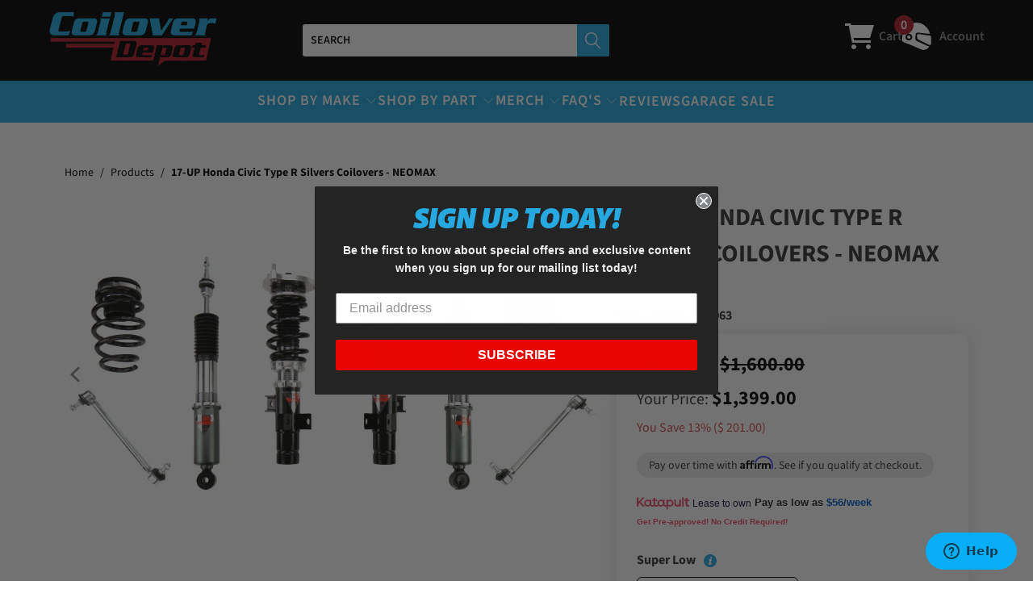

--- FILE ---
content_type: text/html; charset=utf-8
request_url: https://coiloverdepot.com/products/17-honda-civic-type-r-silvers-coilovers-neomax
body_size: 72375
content:


 <!DOCTYPE html>
<html class="no-js no-touch" lang="en"> <head> <meta charset="utf-8"> <meta http-equiv="cleartype" content="on"> <meta name="robots" content="index,follow"> <!-- Mobile Specific Metas --> <meta name="HandheldFriendly" content="True"> <meta name="MobileOptimized" content="320"> <meta name="viewport" content="width=device-width,initial-scale=1"> <meta name="theme-color" content="#ffffff"> <title>
      17-UP Honda Civic Type R Silvers Coilovers - NEOMAX - coiloverdepot.com</title> <meta name="description" content="Silvers NEOMAX Coilovers are perfect for street driving, and still outperform most on the track. The Silvers Civic Type R NEOMAX coilovers are a monotube shock, independently height adjustable, with 24 levels of dampening adjustment, and come with an 18-month warranty. Silver’s offers custom orders for no extra cost."/> <!-- Preconnect Domains --> <link rel="preconnect" href="https://fonts.shopifycdn.com" /> <link rel="preconnect" href="https://cdn.shopify.com" /> <link rel="preconnect" href="https://v.shopify.com" /> <link rel="preconnect" href="https://cdn.shopifycloud.com" /> <link rel="preconnect" href="https://monorail-edge.shopifysvc.com"> <!-- fallback for browsers that don't support preconnect --> <link rel="dns-prefetch" href="https://fonts.shopifycdn.com" /> <link rel="dns-prefetch" href="https://cdn.shopify.com" /> <link rel="dns-prefetch" href="https://v.shopify.com" /> <link rel="dns-prefetch" href="https://cdn.shopifycloud.com" /> <link rel="dns-prefetch" href="https://monorail-edge.shopifysvc.com"> <!-- Preload Assets --> <link rel="preload" href="//coiloverdepot.com/cdn/shop/t/24/assets/fancybox.css?v=19278034316635137701735343433" as="style"> <link rel="preload" href="//coiloverdepot.com/cdn/shop/t/24/assets/styles.css?v=169364798891808973591768588137" as="style"> <link rel="preload" as="style" href="//coiloverdepot.com/cdn/shop/t/24/assets/custom.scss.css?v=63993903091364522791735343433"> <link rel="preload" href="//coiloverdepot.com/cdn/shop/t/24/assets/jquery.min.js?v=81049236547974671631735343433" as="script"> <link rel="preload" href="//coiloverdepot.com/cdn/shop/t/24/assets/vendors.js?v=51772124549495699811735343433" as="script"> <link rel="preload" href="//coiloverdepot.com/cdn/shop/t/24/assets/sections.js?v=87932862485432100111735343433" as="script"> <link rel="preload" href="//coiloverdepot.com/cdn/shop/t/24/assets/utilities.js?v=74800729358939056061735343433" as="script"> <link rel="preload" href="//coiloverdepot.com/cdn/shop/t/24/assets/app.js?v=177684423504569628961756829173" as="script"> <!-- Stylesheet for Fancybox library --> <link href="//coiloverdepot.com/cdn/shop/t/24/assets/fancybox.css?v=19278034316635137701735343433" rel="stylesheet" type="text/css" media="all" /> <!-- Stylesheets for Turbo --> <link href="//coiloverdepot.com/cdn/shop/t/24/assets/styles.css?v=169364798891808973591768588137" rel="stylesheet" type="text/css" media="all" /> <link rel="stylesheet" href="//coiloverdepot.com/cdn/shop/t/24/assets/custom.scss.css?v=63993903091364522791735343433">

<meta name="google-site-verification" content="JzeCuB4WmuQQawjIGkrI10qf9ofg7Lf7Eyg4-w51_QE" /> <!-- Google Tag Manager -->
<script>(function(w,d,s,l,i){w[l]=w[l]||[];w[l].push({'gtm.start':
new Date().getTime(),event:'gtm.js'});var f=d.getElementsByTagName(s)[0],
j=d.createElement(s),dl=l!='dataLayer'?'&l='+l:'';j.async=true;j.src=
'https://www.googletagmanager.com/gtm.js?id='+i+dl;f.parentNode.insertBefore(j,f);
})(window,document,'script','dataLayer','GTM-M6D9RW8S');</script>
<!-- End Google Tag Manager --> <!-- Google Tag Manager (noscript) -->
<noscript><iframe src="https://www.googletagmanager.com/ns.html?id=GTM-M6D9RW8S"
height="0" width="0" style="display:none;visibility:hidden"></iframe></noscript>
<!-- End Google Tag Manager (noscript) -->

<!-- Start of  Zendesk Widget script -->
<script id="ze-snippet" src="https://static.zdassets.com/ekr/snippet.js?key=012cdeb0-019c-4dae-8c07-d721fc2cc99d"></script>
<!-- End of  Zendesk Widget script --> <script>
      window.lazySizesConfig = window.lazySizesConfig || {};

      lazySizesConfig.expand = 300;
      lazySizesConfig.loadHidden = false;

      /*! lazysizes - v5.2.2 - bgset plugin */
      !function(e,t){var a=function(){t(e.lazySizes),e.removeEventListener("lazyunveilread",a,!0)};t=t.bind(null,e,e.document),"object"==typeof module&&module.exports?t(require("lazysizes")):"function"==typeof define&&define.amd?define(["lazysizes"],t):e.lazySizes?a():e.addEventListener("lazyunveilread",a,!0)}(window,function(e,z,g){"use strict";var c,y,b,f,i,s,n,v,m;e.addEventListener&&(c=g.cfg,y=/\s+/g,b=/\s*\|\s+|\s+\|\s*/g,f=/^(.+?)(?:\s+\[\s*(.+?)\s*\])(?:\s+\[\s*(.+?)\s*\])?$/,i=/^\s*\(*\s*type\s*:\s*(.+?)\s*\)*\s*$/,s=/\(|\)|'/,n={contain:1,cover:1},v=function(e,t){var a;t&&((a=t.match(i))&&a[1]?e.setAttribute("type",a[1]):e.setAttribute("media",c.customMedia[t]||t))},m=function(e){var t,a,i,r;e.target._lazybgset&&(a=(t=e.target)._lazybgset,(i=t.currentSrc||t.src)&&((r=g.fire(a,"bgsetproxy",{src:i,useSrc:s.test(i)?JSON.stringify(i):i})).defaultPrevented||(a.style.backgroundImage="url("+r.detail.useSrc+")")),t._lazybgsetLoading&&(g.fire(a,"_lazyloaded",{},!1,!0),delete t._lazybgsetLoading))},addEventListener("lazybeforeunveil",function(e){var t,a,i,r,s,n,l,d,o,u;!e.defaultPrevented&&(t=e.target.getAttribute("data-bgset"))&&(o=e.target,(u=z.createElement("img")).alt="",u._lazybgsetLoading=!0,e.detail.firesLoad=!0,a=t,i=o,r=u,s=z.createElement("picture"),n=i.getAttribute(c.sizesAttr),l=i.getAttribute("data-ratio"),d=i.getAttribute("data-optimumx"),i._lazybgset&&i._lazybgset.parentNode==i&&i.removeChild(i._lazybgset),Object.defineProperty(r,"_lazybgset",{value:i,writable:!0}),Object.defineProperty(i,"_lazybgset",{value:s,writable:!0}),a=a.replace(y," ").split(b),s.style.display="none",r.className=c.lazyClass,1!=a.length||n||(n="auto"),a.forEach(function(e){var t,a=z.createElement("source");n&&"auto"!=n&&a.setAttribute("sizes",n),(t=e.match(f))?(a.setAttribute(c.srcsetAttr,t[1]),v(a,t[2]),v(a,t[3])):a.setAttribute(c.srcsetAttr,e),s.appendChild(a)}),n&&(r.setAttribute(c.sizesAttr,n),i.removeAttribute(c.sizesAttr),i.removeAttribute("sizes")),d&&r.setAttribute("data-optimumx",d),l&&r.setAttribute("data-ratio",l),s.appendChild(r),i.appendChild(s),setTimeout(function(){g.loader.unveil(u),g.rAF(function(){g.fire(u,"_lazyloaded",{},!0,!0),u.complete&&m({target:u})})}))}),z.addEventListener("load",m,!0),e.addEventListener("lazybeforesizes",function(e){var t,a,i,r;e.detail.instance==g&&e.target._lazybgset&&e.detail.dataAttr&&(t=e.target._lazybgset,i=t,r=(getComputedStyle(i)||{getPropertyValue:function(){}}).getPropertyValue("background-size"),!n[r]&&n[i.style.backgroundSize]&&(r=i.style.backgroundSize),n[a=r]&&(e.target._lazysizesParentFit=a,g.rAF(function(){e.target.setAttribute("data-parent-fit",a),e.target._lazysizesParentFit&&delete e.target._lazysizesParentFit})))},!0),z.documentElement.addEventListener("lazybeforesizes",function(e){var t,a;!e.defaultPrevented&&e.target._lazybgset&&e.detail.instance==g&&(e.detail.width=(t=e.target._lazybgset,a=g.gW(t,t.parentNode),(!t._lazysizesWidth||a>t._lazysizesWidth)&&(t._lazysizesWidth=a),t._lazysizesWidth))}))});

      /*! lazysizes - v5.2.2 */
      !function(e){var t=function(u,D,f){"use strict";var k,H;if(function(){var e;var t={lazyClass:"lazyload",loadedClass:"lazyloaded",loadingClass:"lazyloading",preloadClass:"lazypreload",errorClass:"lazyerror",autosizesClass:"lazyautosizes",srcAttr:"data-src",srcsetAttr:"data-srcset",sizesAttr:"data-sizes",minSize:40,customMedia:{},init:true,expFactor:1.5,hFac:.8,loadMode:2,loadHidden:true,ricTimeout:0,throttleDelay:125};H=u.lazySizesConfig||u.lazysizesConfig||{};for(e in t){if(!(e in H)){H[e]=t[e]}}}(),!D||!D.getElementsByClassName){return{init:function(){},cfg:H,noSupport:true}}var O=D.documentElement,a=u.HTMLPictureElement,P="addEventListener",$="getAttribute",q=u[P].bind(u),I=u.setTimeout,U=u.requestAnimationFrame||I,l=u.requestIdleCallback,j=/^picture$/i,r=["load","error","lazyincluded","_lazyloaded"],i={},G=Array.prototype.forEach,J=function(e,t){if(!i[t]){i[t]=new RegExp("(\\s|^)"+t+"(\\s|$)")}return i[t].test(e[$]("class")||"")&&i[t]},K=function(e,t){if(!J(e,t)){e.setAttribute("class",(e[$]("class")||"").trim()+" "+t)}},Q=function(e,t){var i;if(i=J(e,t)){e.setAttribute("class",(e[$]("class")||"").replace(i," "))}},V=function(t,i,e){var a=e?P:"removeEventListener";if(e){V(t,i)}r.forEach(function(e){t[a](e,i)})},X=function(e,t,i,a,r){var n=D.createEvent("Event");if(!i){i={}}i.instance=k;n.initEvent(t,!a,!r);n.detail=i;e.dispatchEvent(n);return n},Y=function(e,t){var i;if(!a&&(i=u.picturefill||H.pf)){if(t&&t.src&&!e[$]("srcset")){e.setAttribute("srcset",t.src)}i({reevaluate:true,elements:[e]})}else if(t&&t.src){e.src=t.src}},Z=function(e,t){return(getComputedStyle(e,null)||{})[t]},s=function(e,t,i){i=i||e.offsetWidth;while(i<H.minSize&&t&&!e._lazysizesWidth){i=t.offsetWidth;t=t.parentNode}return i},ee=function(){var i,a;var t=[];var r=[];var n=t;var s=function(){var e=n;n=t.length?r:t;i=true;a=false;while(e.length){e.shift()()}i=false};var e=function(e,t){if(i&&!t){e.apply(this,arguments)}else{n.push(e);if(!a){a=true;(D.hidden?I:U)(s)}}};e._lsFlush=s;return e}(),te=function(i,e){return e?function(){ee(i)}:function(){var e=this;var t=arguments;ee(function(){i.apply(e,t)})}},ie=function(e){var i;var a=0;var r=H.throttleDelay;var n=H.ricTimeout;var t=function(){i=false;a=f.now();e()};var s=l&&n>49?function(){l(t,{timeout:n});if(n!==H.ricTimeout){n=H.ricTimeout}}:te(function(){I(t)},true);return function(e){var t;if(e=e===true){n=33}if(i){return}i=true;t=r-(f.now()-a);if(t<0){t=0}if(e||t<9){s()}else{I(s,t)}}},ae=function(e){var t,i;var a=99;var r=function(){t=null;e()};var n=function(){var e=f.now()-i;if(e<a){I(n,a-e)}else{(l||r)(r)}};return function(){i=f.now();if(!t){t=I(n,a)}}},e=function(){var v,m,c,h,e;var y,z,g,p,C,b,A;var n=/^img$/i;var d=/^iframe$/i;var E="onscroll"in u&&!/(gle|ing)bot/.test(navigator.userAgent);var _=0;var w=0;var N=0;var M=-1;var x=function(e){N--;if(!e||N<0||!e.target){N=0}};var W=function(e){if(A==null){A=Z(D.body,"visibility")=="hidden"}return A||!(Z(e.parentNode,"visibility")=="hidden"&&Z(e,"visibility")=="hidden")};var S=function(e,t){var i;var a=e;var r=W(e);g-=t;b+=t;p-=t;C+=t;while(r&&(a=a.offsetParent)&&a!=D.body&&a!=O){r=(Z(a,"opacity")||1)>0;if(r&&Z(a,"overflow")!="visible"){i=a.getBoundingClientRect();r=C>i.left&&p<i.right&&b>i.top-1&&g<i.bottom+1}}return r};var t=function(){var e,t,i,a,r,n,s,l,o,u,f,c;var d=k.elements;if((h=H.loadMode)&&N<8&&(e=d.length)){t=0;M++;for(;t<e;t++){if(!d[t]||d[t]._lazyRace){continue}if(!E||k.prematureUnveil&&k.prematureUnveil(d[t])){R(d[t]);continue}if(!(l=d[t][$]("data-expand"))||!(n=l*1)){n=w}if(!u){u=!H.expand||H.expand<1?O.clientHeight>500&&O.clientWidth>500?500:370:H.expand;k._defEx=u;f=u*H.expFactor;c=H.hFac;A=null;if(w<f&&N<1&&M>2&&h>2&&!D.hidden){w=f;M=0}else if(h>1&&M>1&&N<6){w=u}else{w=_}}if(o!==n){y=innerWidth+n*c;z=innerHeight+n;s=n*-1;o=n}i=d[t].getBoundingClientRect();if((b=i.bottom)>=s&&(g=i.top)<=z&&(C=i.right)>=s*c&&(p=i.left)<=y&&(b||C||p||g)&&(H.loadHidden||W(d[t]))&&(m&&N<3&&!l&&(h<3||M<4)||S(d[t],n))){R(d[t]);r=true;if(N>9){break}}else if(!r&&m&&!a&&N<4&&M<4&&h>2&&(v[0]||H.preloadAfterLoad)&&(v[0]||!l&&(b||C||p||g||d[t][$](H.sizesAttr)!="auto"))){a=v[0]||d[t]}}if(a&&!r){R(a)}}};var i=ie(t);var B=function(e){var t=e.target;if(t._lazyCache){delete t._lazyCache;return}x(e);K(t,H.loadedClass);Q(t,H.loadingClass);V(t,L);X(t,"lazyloaded")};var a=te(B);var L=function(e){a({target:e.target})};var T=function(t,i){try{t.contentWindow.location.replace(i)}catch(e){t.src=i}};var F=function(e){var t;var i=e[$](H.srcsetAttr);if(t=H.customMedia[e[$]("data-media")||e[$]("media")]){e.setAttribute("media",t)}if(i){e.setAttribute("srcset",i)}};var s=te(function(t,e,i,a,r){var n,s,l,o,u,f;if(!(u=X(t,"lazybeforeunveil",e)).defaultPrevented){if(a){if(i){K(t,H.autosizesClass)}else{t.setAttribute("sizes",a)}}s=t[$](H.srcsetAttr);n=t[$](H.srcAttr);if(r){l=t.parentNode;o=l&&j.test(l.nodeName||"")}f=e.firesLoad||"src"in t&&(s||n||o);u={target:t};K(t,H.loadingClass);if(f){clearTimeout(c);c=I(x,2500);V(t,L,true)}if(o){G.call(l.getElementsByTagName("source"),F)}if(s){t.setAttribute("srcset",s)}else if(n&&!o){if(d.test(t.nodeName)){T(t,n)}else{t.src=n}}if(r&&(s||o)){Y(t,{src:n})}}if(t._lazyRace){delete t._lazyRace}Q(t,H.lazyClass);ee(function(){var e=t.complete&&t.naturalWidth>1;if(!f||e){if(e){K(t,"ls-is-cached")}B(u);t._lazyCache=true;I(function(){if("_lazyCache"in t){delete t._lazyCache}},9)}if(t.loading=="lazy"){N--}},true)});var R=function(e){if(e._lazyRace){return}var t;var i=n.test(e.nodeName);var a=i&&(e[$](H.sizesAttr)||e[$]("sizes"));var r=a=="auto";if((r||!m)&&i&&(e[$]("src")||e.srcset)&&!e.complete&&!J(e,H.errorClass)&&J(e,H.lazyClass)){return}t=X(e,"lazyunveilread").detail;if(r){re.updateElem(e,true,e.offsetWidth)}e._lazyRace=true;N++;s(e,t,r,a,i)};var r=ae(function(){H.loadMode=3;i()});var l=function(){if(H.loadMode==3){H.loadMode=2}r()};var o=function(){if(m){return}if(f.now()-e<999){I(o,999);return}m=true;H.loadMode=3;i();q("scroll",l,true)};return{_:function(){e=f.now();k.elements=D.getElementsByClassName(H.lazyClass);v=D.getElementsByClassName(H.lazyClass+" "+H.preloadClass);q("scroll",i,true);q("resize",i,true);q("pageshow",function(e){if(e.persisted){var t=D.querySelectorAll("."+H.loadingClass);if(t.length&&t.forEach){U(function(){t.forEach(function(e){if(e.complete){R(e)}})})}}});if(u.MutationObserver){new MutationObserver(i).observe(O,{childList:true,subtree:true,attributes:true})}else{O[P]("DOMNodeInserted",i,true);O[P]("DOMAttrModified",i,true);setInterval(i,999)}q("hashchange",i,true);["focus","mouseover","click","load","transitionend","animationend"].forEach(function(e){D[P](e,i,true)});if(/d$|^c/.test(D.readyState)){o()}else{q("load",o);D[P]("DOMContentLoaded",i);I(o,2e4)}if(k.elements.length){t();ee._lsFlush()}else{i()}},checkElems:i,unveil:R,_aLSL:l}}(),re=function(){var i;var n=te(function(e,t,i,a){var r,n,s;e._lazysizesWidth=a;a+="px";e.setAttribute("sizes",a);if(j.test(t.nodeName||"")){r=t.getElementsByTagName("source");for(n=0,s=r.length;n<s;n++){r[n].setAttribute("sizes",a)}}if(!i.detail.dataAttr){Y(e,i.detail)}});var a=function(e,t,i){var a;var r=e.parentNode;if(r){i=s(e,r,i);a=X(e,"lazybeforesizes",{width:i,dataAttr:!!t});if(!a.defaultPrevented){i=a.detail.width;if(i&&i!==e._lazysizesWidth){n(e,r,a,i)}}}};var e=function(){var e;var t=i.length;if(t){e=0;for(;e<t;e++){a(i[e])}}};var t=ae(e);return{_:function(){i=D.getElementsByClassName(H.autosizesClass);q("resize",t)},checkElems:t,updateElem:a}}(),t=function(){if(!t.i&&D.getElementsByClassName){t.i=true;re._();e._()}};return I(function(){H.init&&t()}),k={cfg:H,autoSizer:re,loader:e,init:t,uP:Y,aC:K,rC:Q,hC:J,fire:X,gW:s,rAF:ee}}(e,e.document,Date);e.lazySizes=t,"object"==typeof module&&module.exports&&(module.exports=t)}("undefined"!=typeof window?window:{});</script> <!-- Icons --> <link rel="shortcut icon" type="image/x-icon" href="//coiloverdepot.com/cdn/shop/files/favicon_180x180.png?v=1667442496"> <link rel="apple-touch-icon" href="//coiloverdepot.com/cdn/shop/files/favicon_180x180.png?v=1667442496"/> <link rel="apple-touch-icon" sizes="57x57" href="//coiloverdepot.com/cdn/shop/files/favicon_57x57.png?v=1667442496"/> <link rel="apple-touch-icon" sizes="60x60" href="//coiloverdepot.com/cdn/shop/files/favicon_60x60.png?v=1667442496"/> <link rel="apple-touch-icon" sizes="72x72" href="//coiloverdepot.com/cdn/shop/files/favicon_72x72.png?v=1667442496"/> <link rel="apple-touch-icon" sizes="76x76" href="//coiloverdepot.com/cdn/shop/files/favicon_76x76.png?v=1667442496"/> <link rel="apple-touch-icon" sizes="114x114" href="//coiloverdepot.com/cdn/shop/files/favicon_114x114.png?v=1667442496"/> <link rel="apple-touch-icon" sizes="180x180" href="//coiloverdepot.com/cdn/shop/files/favicon_180x180.png?v=1667442496"/> <link rel="apple-touch-icon" sizes="228x228" href="//coiloverdepot.com/cdn/shop/files/favicon_228x228.png?v=1667442496"/> <link rel="canonical" href="https://coiloverdepot.com/products/17-honda-civic-type-r-silvers-coilovers-neomax"/> <script src="//coiloverdepot.com/cdn/shop/t/24/assets/jquery.min.js?v=81049236547974671631735343433" defer></script> <script type="text/javascript" src="/services/javascripts/currencies.js" data-no-instant></script> <script src="//coiloverdepot.com/cdn/shop/t/24/assets/currencies.js?v=63035159355332271981735343433" defer></script> <script>
      window.PXUTheme = window.PXUTheme || {};
      window.PXUTheme.version = '8.0.1';
      window.PXUTheme.name = 'Turbo';</script>
    


    
<template id="price-ui"><ul class="inline-list product-meta retail-price"> <li>Retail Price:</li> <li class="number"> <span class="compare-at-price" data-compare-at-price></span></li></ul><ul class="inline-list product-meta your-price"> <li>Your Price:</li> <li class="number"> <span class="price " data-price></span></li></ul><span class="unit-pricing" data-unit-pricing></span></template> <template id="price-ui-badge"><div class="price-ui-badge__sticker price-ui-badge__sticker--"> <span class="price-ui-badge__sticker-text" data-badge></span></div></template> <template id="price-ui__price"><span class="money" data-price></span></template> <template id="price-ui__price-range"><span class="price-min" data-price-min><span class="money" data-price></span></span> - <span class="price-max" data-price-max><span class="money" data-price></span></span></template> <template id="price-ui__unit-pricing"><span class="unit-quantity" data-unit-quantity></span> | <span class="unit-price" data-unit-price><span class="money" data-price></span></span> / <span class="unit-measurement" data-unit-measurement></span></template> <template id="price-ui-badge__percent-savings-range">Save up to <span data-price-percent></span>%</template> <template id="price-ui-badge__percent-savings">Save <span data-price-percent></span>%</template> <template id="price-ui-badge__price-savings-range">Save up to <span class="money" data-price></span></template> <template id="price-ui-badge__price-savings">Save <span class="money" data-price></span></template> <template id="price-ui-badge__on-sale">Sale</template> <template id="price-ui-badge__sold-out">Sold out</template> <template id="price-ui-badge__in-stock">In stock</template> <script>
      
window.PXUTheme = window.PXUTheme || {};


window.PXUTheme.theme_settings = {};
window.PXUTheme.currency = {};
window.PXUTheme.routes = window.PXUTheme.routes || {};


window.PXUTheme.theme_settings.display_tos_checkbox = false;
window.PXUTheme.theme_settings.go_to_checkout = false;
window.PXUTheme.theme_settings.cart_action = "redirect_cart";
window.PXUTheme.theme_settings.cart_shipping_calculator = false;


window.PXUTheme.theme_settings.collection_swatches = false;
window.PXUTheme.theme_settings.collection_secondary_image = false;


window.PXUTheme.currency.show_multiple_currencies = true;
window.PXUTheme.currency.shop_currency = "USD";
window.PXUTheme.currency.default_currency = "USD";
window.PXUTheme.currency.display_format = "money_format";
window.PXUTheme.currency.money_format = "$ {{amount}}";
window.PXUTheme.currency.money_format_no_currency = "$ {{amount}}";
window.PXUTheme.currency.money_format_currency = "$ {{amount}} USD";
window.PXUTheme.currency.native_multi_currency = false;
window.PXUTheme.currency.iso_code = "USD";
window.PXUTheme.currency.symbol = "$";


window.PXUTheme.theme_settings.display_inventory_left = false;
window.PXUTheme.theme_settings.inventory_threshold = 10;
window.PXUTheme.theme_settings.limit_quantity = false;


window.PXUTheme.theme_settings.menu_position = "inline";


window.PXUTheme.theme_settings.newsletter_popup = false;
window.PXUTheme.theme_settings.newsletter_popup_days = "7";
window.PXUTheme.theme_settings.newsletter_popup_mobile = true;
window.PXUTheme.theme_settings.newsletter_popup_seconds = 8;


window.PXUTheme.theme_settings.pagination_type = "basic_pagination";


window.PXUTheme.theme_settings.enable_shopify_collection_badges = true;
window.PXUTheme.theme_settings.quick_shop_thumbnail_position = "bottom-thumbnails";
window.PXUTheme.theme_settings.product_form_style = "swatches";
window.PXUTheme.theme_settings.sale_banner_enabled = false;
window.PXUTheme.theme_settings.display_savings = true;
window.PXUTheme.theme_settings.display_sold_out_price = true;
window.PXUTheme.theme_settings.free_text = "Free";
window.PXUTheme.theme_settings.video_looping = false;
window.PXUTheme.theme_settings.quick_shop_style = "popup";
window.PXUTheme.theme_settings.hover_enabled = false;


window.PXUTheme.routes.cart_url = "/cart";
window.PXUTheme.routes.root_url = "/";
window.PXUTheme.routes.search_url = "/search";
window.PXUTheme.routes.all_products_collection_url = "/collections/all";


window.PXUTheme.theme_settings.image_loading_style = "appear";


window.PXUTheme.theme_settings.search_option = "product";
window.PXUTheme.theme_settings.search_items_to_display = 5;
window.PXUTheme.theme_settings.enable_autocomplete = true;


window.PXUTheme.theme_settings.page_dots_enabled = false;
window.PXUTheme.theme_settings.slideshow_arrow_size = "light";


window.PXUTheme.theme_settings.quick_shop_enabled = false;


window.PXUTheme.translation = {};


window.PXUTheme.translation.agree_to_terms_warning = "You must agree with the terms and conditions to checkout.";
window.PXUTheme.translation.one_item_left = "item left";
window.PXUTheme.translation.items_left_text = "items left";
window.PXUTheme.translation.cart_savings_text = "Total Savings";
window.PXUTheme.translation.cart_discount_text = "Discount";
window.PXUTheme.translation.cart_subtotal_text = "Subtotal";
window.PXUTheme.translation.cart_remove_text = "Remove";
window.PXUTheme.translation.cart_free_text = "Free";


window.PXUTheme.translation.newsletter_success_text = "Thank you for joining our mailing list!";


window.PXUTheme.translation.notify_email = "Enter your email address...";
window.PXUTheme.translation.notify_email_value = "Translation missing: en.contact.fields.email";
window.PXUTheme.translation.notify_email_send = "Send";
window.PXUTheme.translation.notify_message_first = "Please notify me when ";
window.PXUTheme.translation.notify_message_last = " becomes available - ";
window.PXUTheme.translation.notify_success_text = "Thanks! We will notify you when this product becomes available!";


window.PXUTheme.translation.add_to_cart = "Add to Cart";
window.PXUTheme.translation.coming_soon_text = "Coming Soon";
window.PXUTheme.translation.sold_out_text = "Sold Out";
window.PXUTheme.translation.sale_text = "Sale";
window.PXUTheme.translation.savings_text = "You Save";
window.PXUTheme.translation.from_text = "from";
window.PXUTheme.translation.new_text = "New";
window.PXUTheme.translation.pre_order_text = "Pre-Order";
window.PXUTheme.translation.unavailable_text = "Unavailable";


window.PXUTheme.translation.all_results = "View all results";
window.PXUTheme.translation.no_results = "Sorry, no results!";


window.PXUTheme.media_queries = {};
window.PXUTheme.media_queries.small = window.matchMedia( "(max-width: 480px)" );
window.PXUTheme.media_queries.medium = window.matchMedia( "(max-width: 798px)" );
window.PXUTheme.media_queries.large = window.matchMedia( "(min-width: 799px)" );
window.PXUTheme.media_queries.larger = window.matchMedia( "(min-width: 960px)" );
window.PXUTheme.media_queries.xlarge = window.matchMedia( "(min-width: 1200px)" );
window.PXUTheme.media_queries.ie10 = window.matchMedia( "all and (-ms-high-contrast: none), (-ms-high-contrast: active)" );
window.PXUTheme.media_queries.tablet = window.matchMedia( "only screen and (min-width: 799px) and (max-width: 1024px)" );
window.PXUTheme.media_queries.mobile_and_tablet = window.matchMedia( "(max-width: 1024px)" );</script> <script src="//coiloverdepot.com/cdn/shop/t/24/assets/vendors.js?v=51772124549495699811735343433" defer></script> <script src="//coiloverdepot.com/cdn/shop/t/24/assets/sections.js?v=87932862485432100111735343433" defer></script> <script src="//coiloverdepot.com/cdn/shop/t/24/assets/utilities.js?v=74800729358939056061735343433" defer></script> <script src="//coiloverdepot.com/cdn/shop/t/24/assets/app.js?v=177684423504569628961756829173" defer></script> <script src="//coiloverdepot.com/cdn/shop/t/24/assets/instantclick.min.js?v=20092422000980684151735343433" data-no-instant defer></script> <script data-no-instant>
        window.addEventListener('DOMContentLoaded', function() {

          function inIframe() {
            try {
              return window.self !== window.top;
            } catch (e) {
              return true;
            }
          }

          if (!inIframe()){
            InstantClick.on('change', function() {

              $('head script[src*="shopify"]').each(function() {
                var script = document.createElement('script');
                script.type = 'text/javascript';
                script.src = $(this).attr('src');

                $('body').append(script);
              });

              $('body').removeClass('fancybox-active');
              $.fancybox.destroy();

              InstantClick.init();

            });
          }
        });</script> <script></script><script>!function(){window.ZipifyPages=window.ZipifyPages||{},window.ZipifyPages.analytics={},window.ZipifyPages.currency="USD",window.ZipifyPages.shopDomain="bcracingcoilovers.myshopify.com",window.ZipifyPages.moneyFormat="$ {{amount}}",window.ZipifyPages.shopifyOptionsSelector=false,window.ZipifyPages.unitPriceEnabled=false,window.ZipifyPages.alternativeAnalyticsLoading=true,window.ZipifyPages.integrations="".split(","),window.ZipifyPages.crmUrl="https://crms.zipify.com",window.ZipifyPages.isPagesEntity=false,window.ZipifyPages.translations={soldOut:"Sold Out",unavailable:"Unavailable"},window.ZipifyPages.routes={root:"\/",cart:{index:"\/cart",add:"\/cart\/add",change:"\/cart\/change",clear:"\/cart\/clear",update:"\/cart\/update"}};window.ZipifyPages.eventsSubscriptions=[],window.ZipifyPages.on=function(i,a){window.ZipifyPages.eventsSubscriptions.push([i,a])}}();</script><script>(() => {
(()=>{class g{constructor(t={}){this.defaultConfig={sectionIds:[],rootMargin:"0px",onSectionViewed:()=>{},onSectionInteracted:()=>{},minViewTime:500,minVisiblePercentage:30,interactiveSelector:'a, button, input, select, textarea, [role="button"], [tabindex]:not([tabindex="-1"])'},this.config={...this.defaultConfig,...t},this.viewedSections=new Set,this.observer=null,this.viewTimers=new Map,this.init()}init(){document.readyState==="loading"?document.addEventListener("DOMContentLoaded",this.setup.bind(this)):this.setup()}setup(){this.setupObserver(),this.setupGlobalClickTracking()}setupObserver(){const t={root:null,rootMargin:this.config.rootMargin,threshold:[0,.1,.2,.3,.4,.5,.6,.7,.8,.9,1]};this.observer=new IntersectionObserver(e=>{e.forEach(i=>{this.calculateVisibility(i)?this.handleSectionVisible(i.target):this.handleSectionHidden(i.target)})},t),this.config.sectionIds.forEach(e=>{const i=document.getElementById(e);i&&this.observer.observe(i)})}calculateVisibility(t){const e=window.innerHeight,i=window.innerWidth,n=e*i,o=t.boundingClientRect,s=Math.max(0,o.top),c=Math.min(e,o.bottom),d=Math.max(0,o.left),a=Math.min(i,o.right),r=Math.max(0,c-s),l=Math.max(0,a-d)*r,m=n>0?l/n*100:0,h=o.width*o.height,p=h>0?l/h*100:0,S=m>=this.config.minVisiblePercentage,b=p>=80;return S||b}isSectionViewed(t){return this.viewedSections.has(Number(t))}setupGlobalClickTracking(){document.addEventListener("click",t=>{const e=this.findParentTrackedSection(t.target);if(e){const i=this.findInteractiveElement(t.target,e.el);i&&(this.isSectionViewed(e.id)||this.trackSectionView(e.id),this.trackSectionInteract(e.id,i,t))}})}findParentTrackedSection(t){let e=t;for(;e&&e!==document.body;){const i=e.id||e.dataset.zpSectionId,n=i?parseInt(i,10):null;if(n&&!isNaN(n)&&this.config.sectionIds.includes(n))return{el:e,id:n};e=e.parentElement}return null}findInteractiveElement(t,e){let i=t;for(;i&&i!==e;){if(i.matches(this.config.interactiveSelector))return i;i=i.parentElement}return null}trackSectionView(t){this.viewedSections.add(Number(t)),this.config.onSectionViewed(t)}trackSectionInteract(t,e,i){this.config.onSectionInteracted(t,e,i)}handleSectionVisible(t){const e=t.id,i=setTimeout(()=>{this.isSectionViewed(e)||this.trackSectionView(e)},this.config.minViewTime);this.viewTimers.set(e,i)}handleSectionHidden(t){const e=t.id;this.viewTimers.has(e)&&(clearTimeout(this.viewTimers.get(e)),this.viewTimers.delete(e))}addSection(t){if(!this.config.sectionIds.includes(t)){this.config.sectionIds.push(t);const e=document.getElementById(t);e&&this.observer&&this.observer.observe(e)}}}class f{constructor(){this.sectionTracker=new g({onSectionViewed:this.onSectionViewed.bind(this),onSectionInteracted:this.onSectionInteracted.bind(this)}),this.runningSplitTests=[]}getCookie(t){const e=document.cookie.match(new RegExp(`(?:^|; )${t}=([^;]*)`));return e?decodeURIComponent(e[1]):null}setCookie(t,e){let i=`${t}=${encodeURIComponent(e)}; path=/; SameSite=Lax`;location.protocol==="https:"&&(i+="; Secure");const n=new Date;n.setTime(n.getTime()+365*24*60*60*1e3),i+=`; expires=${n.toUTCString()}`,document.cookie=i}pickByWeight(t){const e=Object.entries(t).map(([o,s])=>[Number(o),s]),i=e.reduce((o,[,s])=>o+s,0);let n=Math.random()*i;for(const[o,s]of e){if(n<s)return o;n-=s}return e[e.length-1][0]}render(t){const e=t.blocks,i=t.test,n=i.id,o=`zpSectionSplitTest${n}`;let s=Number(this.getCookie(o));e.some(r=>r.id===s)||(s=this.pickByWeight(i.distribution),this.setCookie(o,s));const c=e.find(r=>r.id===s),d=`sectionSplitTest${c.id}`,a=document.querySelector(`template[data-id="${d}"]`);if(!a){console.error(`Template for split test ${c.id} not found`);return}document.currentScript.parentNode.insertBefore(a.content.cloneNode(!0),document.currentScript),this.runningSplitTests.push({id:n,block:c,templateId:d}),this.initTrackingForSection(c.id)}findSplitTestForSection(t){return this.runningSplitTests.find(e=>e.block.id===Number(t))}initTrackingForSection(t){this.sectionTracker.addSection(t)}onSectionViewed(t){this.trackEvent({sectionId:t,event:"zp_section_viewed"})}onSectionInteracted(t){this.trackEvent({sectionId:t,event:"zp_section_clicked"})}trackEvent({event:t,sectionId:e,payload:i={}}){const n=this.findSplitTestForSection(e);n&&window.Shopify.analytics.publish(t,{...i,sectionId:e,splitTestHash:n.id})}}window.ZipifyPages??={};window.ZipifyPages.SectionSplitTest=new f;})();

})()</script><script>window.performance && window.performance.mark && window.performance.mark('shopify.content_for_header.start');</script><meta name="google-site-verification" content="JzeCuB4WmuQQawjIGkrI10qf9ofg7Lf7Eyg4-w51_QE">
<meta id="shopify-digital-wallet" name="shopify-digital-wallet" content="/9414966/digital_wallets/dialog">
<meta name="shopify-checkout-api-token" content="cacf68ffcb612440ca76168e65c22360">
<meta id="in-context-paypal-metadata" data-shop-id="9414966" data-venmo-supported="false" data-environment="production" data-locale="en_US" data-paypal-v4="true" data-currency="USD">
<link rel="alternate" type="application/json+oembed" href="https://coiloverdepot.com/products/17-honda-civic-type-r-silvers-coilovers-neomax.oembed">
<script async="async" src="/checkouts/internal/preloads.js?locale=en-US"></script>
<link rel="preconnect" href="https://shop.app" crossorigin="anonymous">
<script async="async" src="https://shop.app/checkouts/internal/preloads.js?locale=en-US&shop_id=9414966" crossorigin="anonymous"></script>
<script id="apple-pay-shop-capabilities" type="application/json">{"shopId":9414966,"countryCode":"US","currencyCode":"USD","merchantCapabilities":["supports3DS"],"merchantId":"gid:\/\/shopify\/Shop\/9414966","merchantName":"coiloverdepot.com","requiredBillingContactFields":["postalAddress","email","phone"],"requiredShippingContactFields":["postalAddress","email","phone"],"shippingType":"shipping","supportedNetworks":["visa","masterCard","amex","discover","elo","jcb"],"total":{"type":"pending","label":"coiloverdepot.com","amount":"1.00"},"shopifyPaymentsEnabled":true,"supportsSubscriptions":true}</script>
<script id="shopify-features" type="application/json">{"accessToken":"cacf68ffcb612440ca76168e65c22360","betas":["rich-media-storefront-analytics"],"domain":"coiloverdepot.com","predictiveSearch":true,"shopId":9414966,"locale":"en"}</script>
<script>var Shopify = Shopify || {};
Shopify.shop = "bcracingcoilovers.myshopify.com";
Shopify.locale = "en";
Shopify.currency = {"active":"USD","rate":"1.0"};
Shopify.country = "US";
Shopify.theme = {"name":"Turbo | Dev: variant option move","id":133062459466,"schema_name":"Turbo","schema_version":"8.0.1","theme_store_id":null,"role":"main"};
Shopify.theme.handle = "null";
Shopify.theme.style = {"id":null,"handle":null};
Shopify.cdnHost = "coiloverdepot.com/cdn";
Shopify.routes = Shopify.routes || {};
Shopify.routes.root = "/";</script>
<script type="module">!function(o){(o.Shopify=o.Shopify||{}).modules=!0}(window);</script>
<script>!function(o){function n(){var o=[];function n(){o.push(Array.prototype.slice.apply(arguments))}return n.q=o,n}var t=o.Shopify=o.Shopify||{};t.loadFeatures=n(),t.autoloadFeatures=n()}(window);</script>
<script>
  window.ShopifyPay = window.ShopifyPay || {};
  window.ShopifyPay.apiHost = "shop.app\/pay";
  window.ShopifyPay.redirectState = null;
</script>
<script id="shop-js-analytics" type="application/json">{"pageType":"product"}</script>
<script defer="defer" async type="module" src="//coiloverdepot.com/cdn/shopifycloud/shop-js/modules/v2/client.init-shop-cart-sync_BApSsMSl.en.esm.js"></script>
<script defer="defer" async type="module" src="//coiloverdepot.com/cdn/shopifycloud/shop-js/modules/v2/chunk.common_CBoos6YZ.esm.js"></script>
<script type="module">
  await import("//coiloverdepot.com/cdn/shopifycloud/shop-js/modules/v2/client.init-shop-cart-sync_BApSsMSl.en.esm.js");
await import("//coiloverdepot.com/cdn/shopifycloud/shop-js/modules/v2/chunk.common_CBoos6YZ.esm.js");

  window.Shopify.SignInWithShop?.initShopCartSync?.({"fedCMEnabled":true,"windoidEnabled":true});

</script>
<script>
  window.Shopify = window.Shopify || {};
  if (!window.Shopify.featureAssets) window.Shopify.featureAssets = {};
  window.Shopify.featureAssets['shop-js'] = {"shop-cart-sync":["modules/v2/client.shop-cart-sync_DJczDl9f.en.esm.js","modules/v2/chunk.common_CBoos6YZ.esm.js"],"init-fed-cm":["modules/v2/client.init-fed-cm_BzwGC0Wi.en.esm.js","modules/v2/chunk.common_CBoos6YZ.esm.js"],"init-windoid":["modules/v2/client.init-windoid_BS26ThXS.en.esm.js","modules/v2/chunk.common_CBoos6YZ.esm.js"],"shop-cash-offers":["modules/v2/client.shop-cash-offers_DthCPNIO.en.esm.js","modules/v2/chunk.common_CBoos6YZ.esm.js","modules/v2/chunk.modal_Bu1hFZFC.esm.js"],"shop-button":["modules/v2/client.shop-button_D_JX508o.en.esm.js","modules/v2/chunk.common_CBoos6YZ.esm.js"],"init-shop-email-lookup-coordinator":["modules/v2/client.init-shop-email-lookup-coordinator_DFwWcvrS.en.esm.js","modules/v2/chunk.common_CBoos6YZ.esm.js"],"shop-toast-manager":["modules/v2/client.shop-toast-manager_tEhgP2F9.en.esm.js","modules/v2/chunk.common_CBoos6YZ.esm.js"],"shop-login-button":["modules/v2/client.shop-login-button_DwLgFT0K.en.esm.js","modules/v2/chunk.common_CBoos6YZ.esm.js","modules/v2/chunk.modal_Bu1hFZFC.esm.js"],"avatar":["modules/v2/client.avatar_BTnouDA3.en.esm.js"],"init-shop-cart-sync":["modules/v2/client.init-shop-cart-sync_BApSsMSl.en.esm.js","modules/v2/chunk.common_CBoos6YZ.esm.js"],"pay-button":["modules/v2/client.pay-button_BuNmcIr_.en.esm.js","modules/v2/chunk.common_CBoos6YZ.esm.js"],"init-shop-for-new-customer-accounts":["modules/v2/client.init-shop-for-new-customer-accounts_DrjXSI53.en.esm.js","modules/v2/client.shop-login-button_DwLgFT0K.en.esm.js","modules/v2/chunk.common_CBoos6YZ.esm.js","modules/v2/chunk.modal_Bu1hFZFC.esm.js"],"init-customer-accounts-sign-up":["modules/v2/client.init-customer-accounts-sign-up_TlVCiykN.en.esm.js","modules/v2/client.shop-login-button_DwLgFT0K.en.esm.js","modules/v2/chunk.common_CBoos6YZ.esm.js","modules/v2/chunk.modal_Bu1hFZFC.esm.js"],"shop-follow-button":["modules/v2/client.shop-follow-button_C5D3XtBb.en.esm.js","modules/v2/chunk.common_CBoos6YZ.esm.js","modules/v2/chunk.modal_Bu1hFZFC.esm.js"],"checkout-modal":["modules/v2/client.checkout-modal_8TC_1FUY.en.esm.js","modules/v2/chunk.common_CBoos6YZ.esm.js","modules/v2/chunk.modal_Bu1hFZFC.esm.js"],"init-customer-accounts":["modules/v2/client.init-customer-accounts_C0Oh2ljF.en.esm.js","modules/v2/client.shop-login-button_DwLgFT0K.en.esm.js","modules/v2/chunk.common_CBoos6YZ.esm.js","modules/v2/chunk.modal_Bu1hFZFC.esm.js"],"lead-capture":["modules/v2/client.lead-capture_Cq0gfm7I.en.esm.js","modules/v2/chunk.common_CBoos6YZ.esm.js","modules/v2/chunk.modal_Bu1hFZFC.esm.js"],"shop-login":["modules/v2/client.shop-login_BmtnoEUo.en.esm.js","modules/v2/chunk.common_CBoos6YZ.esm.js","modules/v2/chunk.modal_Bu1hFZFC.esm.js"],"payment-terms":["modules/v2/client.payment-terms_BHOWV7U_.en.esm.js","modules/v2/chunk.common_CBoos6YZ.esm.js","modules/v2/chunk.modal_Bu1hFZFC.esm.js"]};
</script>
<script>(function() {
  var isLoaded = false;
  function asyncLoad() {
    if (isLoaded) return;
    isLoaded = true;
    var urls = ["https:\/\/searchanise-ef84.kxcdn.com\/widgets\/shopify\/init.js?a=5k9P9N7x6o\u0026shop=bcracingcoilovers.myshopify.com"];
    for (var i = 0; i <urls.length; i++) {
      var s = document.createElement('script');
      s.type = 'text/javascript';
      s.async = true;
      s.src = urls[i];
      var x = document.getElementsByTagName('script')[0];
      x.parentNode.insertBefore(s, x);
    }
  };
  if(window.attachEvent) {
    window.attachEvent('onload', asyncLoad);
  } else {
    window.addEventListener('load', asyncLoad, false);
  }
})();</script>
<script id="__st">var __st={"a":9414966,"offset":-18000,"reqid":"aac6e195-3f15-45ae-9662-00d0ee23cb7f-1768868668","pageurl":"coiloverdepot.com\/products\/17-honda-civic-type-r-silvers-coilovers-neomax","u":"a3a6b7493c03","p":"product","rtyp":"product","rid":1591363043402};</script>
<script>window.ShopifyPaypalV4VisibilityTracking = true;</script>
<script id="captcha-bootstrap">!function(){'use strict';const t='contact',e='account',n='new_comment',o=[[t,t],['blogs',n],['comments',n],[t,'customer']],c=[[e,'customer_login'],[e,'guest_login'],[e,'recover_customer_password'],[e,'create_customer']],r=t=>t.map((([t,e])=>`form[action*='/${t}']:not([data-nocaptcha='true']) input[name='form_type'][value='${e}']`)).join(','),a=t=>()=>t?[...document.querySelectorAll(t)].map((t=>t.form)):[];function s(){const t=[...o],e=r(t);return a(e)}const i='password',u='form_key',d=['recaptcha-v3-token','g-recaptcha-response','h-captcha-response',i],f=()=>{try{return window.sessionStorage}catch{return}},m='__shopify_v',_=t=>t.elements[u];function p(t,e,n=!1){try{const o=window.sessionStorage,c=JSON.parse(o.getItem(e)),{data:r}=function(t){const{data:e,action:n}=t;return t[m]||n?{data:e,action:n}:{data:t,action:n}}(c);for(const[e,n]of Object.entries(r))t.elements[e]&&(t.elements[e].value=n);n&&o.removeItem(e)}catch(o){console.error('form repopulation failed',{error:o})}}const l='form_type',E='cptcha';function T(t){t.dataset[E]=!0}const w=window,h=w.document,L='Shopify',v='ce_forms',y='captcha';let A=!1;((t,e)=>{const n=(g='f06e6c50-85a8-45c8-87d0-21a2b65856fe',I='https://cdn.shopify.com/shopifycloud/storefront-forms-hcaptcha/ce_storefront_forms_captcha_hcaptcha.v1.5.2.iife.js',D={infoText:'Protected by hCaptcha',privacyText:'Privacy',termsText:'Terms'},(t,e,n)=>{const o=w[L][v],c=o.bindForm;if(c)return c(t,g,e,D).then(n);var r;o.q.push([[t,g,e,D],n]),r=I,A||(h.body.append(Object.assign(h.createElement('script'),{id:'captcha-provider',async:!0,src:r})),A=!0)});var g,I,D;w[L]=w[L]||{},w[L][v]=w[L][v]||{},w[L][v].q=[],w[L][y]=w[L][y]||{},w[L][y].protect=function(t,e){n(t,void 0,e),T(t)},Object.freeze(w[L][y]),function(t,e,n,w,h,L){const[v,y,A,g]=function(t,e,n){const i=e?o:[],u=t?c:[],d=[...i,...u],f=r(d),m=r(i),_=r(d.filter((([t,e])=>n.includes(e))));return[a(f),a(m),a(_),s()]}(w,h,L),I=t=>{const e=t.target;return e instanceof HTMLFormElement?e:e&&e.form},D=t=>v().includes(t);t.addEventListener('submit',(t=>{const e=I(t);if(!e)return;const n=D(e)&&!e.dataset.hcaptchaBound&&!e.dataset.recaptchaBound,o=_(e),c=g().includes(e)&&(!o||!o.value);(n||c)&&t.preventDefault(),c&&!n&&(function(t){try{if(!f())return;!function(t){const e=f();if(!e)return;const n=_(t);if(!n)return;const o=n.value;o&&e.removeItem(o)}(t);const e=Array.from(Array(32),(()=>Math.random().toString(36)[2])).join('');!function(t,e){_(t)||t.append(Object.assign(document.createElement('input'),{type:'hidden',name:u})),t.elements[u].value=e}(t,e),function(t,e){const n=f();if(!n)return;const o=[...t.querySelectorAll(`input[type='${i}']`)].map((({name:t})=>t)),c=[...d,...o],r={};for(const[a,s]of new FormData(t).entries())c.includes(a)||(r[a]=s);n.setItem(e,JSON.stringify({[m]:1,action:t.action,data:r}))}(t,e)}catch(e){console.error('failed to persist form',e)}}(e),e.submit())}));const S=(t,e)=>{t&&!t.dataset[E]&&(n(t,e.some((e=>e===t))),T(t))};for(const o of['focusin','change'])t.addEventListener(o,(t=>{const e=I(t);D(e)&&S(e,y())}));const B=e.get('form_key'),M=e.get(l),P=B&&M;t.addEventListener('DOMContentLoaded',(()=>{const t=y();if(P)for(const e of t)e.elements[l].value===M&&p(e,B);[...new Set([...A(),...v().filter((t=>'true'===t.dataset.shopifyCaptcha))])].forEach((e=>S(e,t)))}))}(h,new URLSearchParams(w.location.search),n,t,e,['guest_login'])})(!0,!0)}();</script>
<script integrity="sha256-4kQ18oKyAcykRKYeNunJcIwy7WH5gtpwJnB7kiuLZ1E=" data-source-attribution="shopify.loadfeatures" defer="defer" src="//coiloverdepot.com/cdn/shopifycloud/storefront/assets/storefront/load_feature-a0a9edcb.js" crossorigin="anonymous"></script>
<script crossorigin="anonymous" defer="defer" src="//coiloverdepot.com/cdn/shopifycloud/storefront/assets/shopify_pay/storefront-65b4c6d7.js?v=20250812"></script>
<script data-source-attribution="shopify.dynamic_checkout.dynamic.init">var Shopify=Shopify||{};Shopify.PaymentButton=Shopify.PaymentButton||{isStorefrontPortableWallets:!0,init:function(){window.Shopify.PaymentButton.init=function(){};var t=document.createElement("script");t.src="https://coiloverdepot.com/cdn/shopifycloud/portable-wallets/latest/portable-wallets.en.js",t.type="module",document.head.appendChild(t)}};
</script>
<script data-source-attribution="shopify.dynamic_checkout.buyer_consent">
  function portableWalletsHideBuyerConsent(e){var t=document.getElementById("shopify-buyer-consent"),n=document.getElementById("shopify-subscription-policy-button");t&&n&&(t.classList.add("hidden"),t.setAttribute("aria-hidden","true"),n.removeEventListener("click",e))}function portableWalletsShowBuyerConsent(e){var t=document.getElementById("shopify-buyer-consent"),n=document.getElementById("shopify-subscription-policy-button");t&&n&&(t.classList.remove("hidden"),t.removeAttribute("aria-hidden"),n.addEventListener("click",e))}window.Shopify?.PaymentButton&&(window.Shopify.PaymentButton.hideBuyerConsent=portableWalletsHideBuyerConsent,window.Shopify.PaymentButton.showBuyerConsent=portableWalletsShowBuyerConsent);
</script>
<script data-source-attribution="shopify.dynamic_checkout.cart.bootstrap">document.addEventListener("DOMContentLoaded",(function(){function t(){return document.querySelector("shopify-accelerated-checkout-cart, shopify-accelerated-checkout")}if(t())Shopify.PaymentButton.init();else{new MutationObserver((function(e,n){t()&&(Shopify.PaymentButton.init(),n.disconnect())})).observe(document.body,{childList:!0,subtree:!0})}}));
</script>
<link id="shopify-accelerated-checkout-styles" rel="stylesheet" media="screen" href="https://coiloverdepot.com/cdn/shopifycloud/portable-wallets/latest/accelerated-checkout-backwards-compat.css" crossorigin="anonymous">
<style id="shopify-accelerated-checkout-cart">
        #shopify-buyer-consent {
  margin-top: 1em;
  display: inline-block;
  width: 100%;
}

#shopify-buyer-consent.hidden {
  display: none;
}

#shopify-subscription-policy-button {
  background: none;
  border: none;
  padding: 0;
  text-decoration: underline;
  font-size: inherit;
  cursor: pointer;
}

#shopify-subscription-policy-button::before {
  box-shadow: none;
}

      </style>

<script>window.performance && window.performance.mark && window.performance.mark('shopify.content_for_header.end');</script>
<script>window.BOLD = window.BOLD || {};
   window.BOLD.common = window.BOLD.common || {};
   window.BOLD.common.Shopify = window.BOLD.common.Shopify || {};
   window.BOLD.common.Shopify.shop = {
     domain: 'coiloverdepot.com',
     permanent_domain: 'bcracingcoilovers.myshopify.com',
     url: 'https://coiloverdepot.com',
     secure_url: 'https://coiloverdepot.com',
     money_format: "$ {{amount}}",
     currency: "USD"
   };
   window.BOLD.common.Shopify.customer = {
     id: null,
     tags: null,
   };
   window.BOLD.common.Shopify.cart = {"note":null,"attributes":{},"original_total_price":0,"total_price":0,"total_discount":0,"total_weight":0.0,"item_count":0,"items":[],"requires_shipping":false,"currency":"USD","items_subtotal_price":0,"cart_level_discount_applications":[],"checkout_charge_amount":0};
   window.BOLD.common.template = 'product';window.BOLD.common.Shopify.formatMoney = function(money, format) {
       function n(t, e) {
           return "undefined" == typeof t ? e : t
       }
       function r(t, e, r, i) {
           if (e = n(e, 2),
               r = n(r, ","),
               i = n(i, "."),
           isNaN(t) || null == t)
               return 0;
           t = (t / 100).toFixed(e);
           var o = t.split(".")
               , a = o[0].replace(/(\d)(?=(\d\d\d)+(?!\d))/g, "$1" + r)
               , s = o[1] ? i + o[1] : "";
           return a + s
       }
       "string" == typeof money && (money = money.replace(".", ""));
       var i = ""
           , o = /\{\{\s*(\w+)\s*\}\}/
           , a = format || window.BOLD.common.Shopify.shop.money_format || window.Shopify.money_format || "$ {{ amount }}";
       switch (a.match(o)[1]) {
           case "amount":
               i = r(money, 2, ",", ".");
               break;
           case "amount_no_decimals":
               i = r(money, 0, ",", ".");
               break;
           case "amount_with_comma_separator":
               i = r(money, 2, ".", ",");
               break;
           case "amount_no_decimals_with_comma_separator":
               i = r(money, 0, ".", ",");
               break;
           case "amount_with_space_separator":
               i = r(money, 2, " ", ",");
               break;
           case "amount_no_decimals_with_space_separator":
               i = r(money, 0, " ", ",");
               break;
           case "amount_with_apostrophe_separator":
               i = r(money, 2, "'", ".");
               break;
       }
       return a.replace(o, i);
   };
   window.BOLD.common.Shopify.saveProduct = function (handle, product) {
     if (typeof handle === 'string' && typeof window.BOLD.common.Shopify.products[handle] === 'undefined') {
       if (typeof product === 'number') {
         window.BOLD.common.Shopify.handles[product] = handle;
         product = { id: product };
       }
       window.BOLD.common.Shopify.products[handle] = product;
     }
   };
   window.BOLD.common.Shopify.saveVariant = function (variant_id, variant) {
     if (typeof variant_id === 'number' && typeof window.BOLD.common.Shopify.variants[variant_id] === 'undefined') {
       window.BOLD.common.Shopify.variants[variant_id] = variant;
     }
   };window.BOLD.common.Shopify.products = window.BOLD.common.Shopify.products || {};
   window.BOLD.common.Shopify.variants = window.BOLD.common.Shopify.variants || {};
   window.BOLD.common.Shopify.handles = window.BOLD.common.Shopify.handles || {};window.BOLD.common.Shopify.handle = "17-honda-civic-type-r-silvers-coilovers-neomax"
window.BOLD.common.Shopify.saveProduct("17-honda-civic-type-r-silvers-coilovers-neomax", 1591363043402);window.BOLD.common.Shopify.saveVariant(15846789939274, { product_id: 1591363043402, product_handle: "17-honda-civic-type-r-silvers-coilovers-neomax", price: 139900, group_id: '', csp_metafield: {}});window.BOLD.common.Shopify.saveVariant(15846790004810, { product_id: 1591363043402, product_handle: "17-honda-civic-type-r-silvers-coilovers-neomax", price: 182500, group_id: '', csp_metafield: {}});window.BOLD.common.Shopify.saveVariant(15846790070346, { product_id: 1591363043402, product_handle: "17-honda-civic-type-r-silvers-coilovers-neomax", price: 139900, group_id: '', csp_metafield: {}});window.BOLD.common.Shopify.saveVariant(15846790135882, { product_id: 1591363043402, product_handle: "17-honda-civic-type-r-silvers-coilovers-neomax", price: 182500, group_id: '', csp_metafield: {}});window.BOLD.apps_installed = {} || {};window.BOLD.common.Shopify.metafields = window.BOLD.common.Shopify.metafields || {};window.BOLD.common.Shopify.metafields["bold_rp"] = {};window.BOLD.common.Shopify.metafields["bold_csp_defaults"] = {};window.BOLD.common.cacheParams = window.BOLD.common.cacheParams || {};
</script><script>
    window.BOLD.common.cacheParams.options = 1687555973;
</script>
<link href="//coiloverdepot.com/cdn/shop/t/24/assets/bold-options.css?v=111603181540343972631735343433" rel="stylesheet" type="text/css" media="all" />
<script src="https://options.shopapps.site/js/options.js" type="text/javascript"></script>
      

    

<meta name="author" content="coiloverdepot.com">
<meta property="og:url" content="https://coiloverdepot.com/products/17-honda-civic-type-r-silvers-coilovers-neomax">
<meta property="og:site_name" content="coiloverdepot.com"> <meta property="og:type" content="product"> <meta property="og:title" content="17-UP Honda Civic Type R Silvers Coilovers - NEOMAX"> <meta property="og:image" content="https://coiloverdepot.com/cdn/shop/products/Honda-civic-type-r-silvers-coilovers-1_600x.png?v=1579215747"> <meta property="og:image:secure_url" content="https://coiloverdepot.com/cdn/shop/products/Honda-civic-type-r-silvers-coilovers-1_600x.png?v=1579215747"> <meta property="og:image:width" content="895"> <meta property="og:image:height" content="596"> <meta property="og:image" content="https://coiloverdepot.com/cdn/shop/products/Silvers-Coilovers-G37-1_b40474b3-bcd8-43d3-97c1-1a2c99e9a402_600x.png?v=1571438601"> <meta property="og:image:secure_url" content="https://coiloverdepot.com/cdn/shop/products/Silvers-Coilovers-G37-1_b40474b3-bcd8-43d3-97c1-1a2c99e9a402_600x.png?v=1571438601"> <meta property="og:image:width" content="2880"> <meta property="og:image:height" content="1920"> <meta property="og:image" content="https://coiloverdepot.com/cdn/shop/products/Honda-Silvers-Coilovers-1_0cb25b30-0abb-4d61-be59-a5db92687368_600x.png?v=1579215747"> <meta property="og:image:secure_url" content="https://coiloverdepot.com/cdn/shop/products/Honda-Silvers-Coilovers-1_0cb25b30-0abb-4d61-be59-a5db92687368_600x.png?v=1579215747"> <meta property="og:image:width" content="2880"> <meta property="og:image:height" content="1920"> <meta property="product:price:amount" content="1,399.00"> <meta property="product:price:currency" content="USD"> <meta property="og:description" content="Silvers NEOMAX Coilovers are perfect for street driving, and still outperform most on the track. The Silvers Civic Type R NEOMAX coilovers are a monotube shock, independently height adjustable, with 24 levels of dampening adjustment, and come with an 18-month warranty. Silver’s offers custom orders for no extra cost.">




<meta name="twitter:card" content="summary"> <meta name="twitter:title" content="17-UP Honda Civic Type R Silvers Coilovers - NEOMAX"> <meta name="twitter:description" content="Silvers NEOMAX Coilover’s are perfect for street driving, and still outperform most on the track. The Silver’s NEOMAX coilovers are a monotube shock, independently height adjustable, with 24 levels of dampening adjustment, and come with a 5 year limited* warranty. Silver’s coilovers offer custom builds for no extra charge, and free shipping to 48 states. Custom spring rates to fine tune your suspension for your needs whether you are road racing, drifting, or just lowering your daily. Super low option will allow you to get even lower than standard coilovers, but maintain shock travel that will still offer performance and comfort. Features: Mono-tube shock Increase oil capacity maximum performance. 24 levels of dampening adjustability high grade shock oil, High strength 52mm diameter seamless shock tube 44mm linear characteristic internal piston provides High viscosity IP F.A. 5W damper oil Height adjustability"> <meta name="twitter:image" content="https://coiloverdepot.com/cdn/shop/products/Honda-civic-type-r-silvers-coilovers-1_240x.png?v=1579215747"> <meta name="twitter:image:width" content="240"> <meta name="twitter:image:height" content="240"> <meta name="twitter:image:alt" content="17-UP Honda Civic Type R Silvers Coilovers - NEOMAX"> <!-- Affirm --> <script>
     _affirm_config = {
       public_api_key:  "2AUY2VG19PD1PZQF ",
       script:          "https://cdn1.affirm.com/js/v2/affirm.js"
     };
     (function(l,g,m,e,a,f,b){var d,c=l[m]||{},h=document.createElement(f),n=document.getElementsByTagName(f)[0],k=function(a,b,c){return function(){a[b]._.push([c,arguments])}};c[e]=k(c,e,"set");d=c[e];c[a]={};c[a]._=[];d._=[];c[a][b]=k(c,a,b);a=0;for(b="set add save post open empty reset on off trigger ready setProduct".split(" ");a<b.length;a++)d[b[a]]=k(c,e,b[a]);a=0;for(b=["get","token","url","items"];a<b.length;a++)d[b[a]]=function(){};h.async=!0;h.src=g[f];n.parentNode.insertBefore(h,n);delete g[f];d(g);l[m]=c})(window,_affirm_config,"affirm","checkout","ui","script","ready");
    // Use your live public API Key and https://cdn1.affirm.com/js/v2/affirm.js script to point to Affirm production environment.</script> <!-- End Affirm --> <!-- Katapult --> <link rel="stylesheet" href="https://www.katapult.com/plugin/css/katapult.css"> <script>
var _katapult_config = {

api_key: "348ff6810f98d6a249bbd126277e6f0e3eba92ce",

environment: "https://www.katapult.com" };

!function(e,t){e.katapult=e.katapult||{};var n,i,r;i=!1,n=document. createElement("script"),n.type="text/javascript",n.async=!0,n.src=t. environment+"/"+"plugin/js/katapult.js",n.onload=n. onreadystatechange=function(){i||this.readyState&&"complete"!=this.readyState|| (i=!0,e.katapult.setConfig(t.api_key))},r=document.getElementsByTagName ("script")[0],r.parentNode.insertBefore(n,r);var s=document.createElement ("link");s.setAttribute("rel","stylesheet"),s.setAttribute("type","text/css"), s.setAttribute("href",t.environment+"/"+"plugin/css/katapult.css");var a=document.querySelector("head");a.insertBefore(s,a.firstChild)}(window, _katapult_config);

</script> <!-- End Katapult -->
  
    
<!-- Start of Judge.me Core -->
<link rel="dns-prefetch" href="https://cdn.judge.me/">
<script data-cfasync='false' class='jdgm-settings-script'>window.jdgmSettings={"pagination":5,"disable_web_reviews":false,"badge_no_review_text":"No reviews","badge_n_reviews_text":"{{ n }} review/reviews","badge_star_color":"#1eacfc","hide_badge_preview_if_no_reviews":true,"badge_hide_text":false,"enforce_center_preview_badge":false,"widget_title":"Customer Reviews","widget_open_form_text":"Write a review","widget_close_form_text":"Cancel review","widget_refresh_page_text":"Refresh page","widget_summary_text":"Based on {{ number_of_reviews }} review/reviews","widget_no_review_text":"Be the first to write a review","widget_name_field_text":"Display name","widget_verified_name_field_text":"Verified Name (public)","widget_name_placeholder_text":"Enter your first name (public)","widget_required_field_error_text":"This field is required.","widget_email_field_text":"Email address","widget_verified_email_field_text":"Verified Email (private, can not be edited)","widget_email_placeholder_text":"Your email address","widget_email_field_error_text":"Please enter a valid email address.","widget_rating_field_text":"Rating","widget_review_title_field_text":"Review Title","widget_review_title_placeholder_text":"Give your review a title","widget_review_body_field_text":"Review content","widget_review_body_placeholder_text":"Tell us what you like or don't like about the product you ordered. ","widget_pictures_field_text":"Picture/Video (optional)","widget_submit_review_text":"Submit Review","widget_submit_verified_review_text":"Submit Verified Review","widget_submit_success_msg_with_auto_publish":"Thank you! Please refresh the page in a few moments to see your review. You can remove or edit your review by logging into \u003ca href='https://judge.me/login' target='_blank' rel='nofollow noopener'\u003eJudge.me\u003c/a\u003e","widget_submit_success_msg_no_auto_publish":"Thank you! Your review will be published as soon as it is approved by the shop admin. You can remove or edit your review by logging into \u003ca href='https://judge.me/login' target='_blank' rel='nofollow noopener'\u003eJudge.me\u003c/a\u003e","widget_show_default_reviews_out_of_total_text":"Showing {{ n_reviews_shown }} out of {{ n_reviews }} reviews.","widget_show_all_link_text":"Show all","widget_show_less_link_text":"Show less","widget_author_said_text":"{{ reviewer_name }} said:","widget_days_text":"{{ n }} days ago","widget_weeks_text":"{{ n }} week/weeks ago","widget_months_text":"{{ n }} month/months ago","widget_years_text":"{{ n }} year/years ago","widget_yesterday_text":"Yesterday","widget_today_text":"Today","widget_replied_text":"\u003e\u003e {{ shop_name }} replied:","widget_read_more_text":"Read more","widget_reviewer_name_as_initial":"last_initial","widget_rating_filter_color":"","widget_rating_filter_see_all_text":"See all reviews","widget_sorting_most_recent_text":"Most Recent","widget_sorting_highest_rating_text":"Highest Rating","widget_sorting_lowest_rating_text":"Lowest Rating","widget_sorting_with_pictures_text":"Only Pictures","widget_sorting_most_helpful_text":"Most Helpful","widget_open_question_form_text":"Ask a question","widget_reviews_subtab_text":"Reviews","widget_questions_subtab_text":"Questions","widget_question_label_text":"Question","widget_answer_label_text":"Answer","widget_question_placeholder_text":"Write your question here","widget_submit_question_text":"Submit Question","widget_question_submit_success_text":"Thank you for your question! We will notify you once it gets answered.","widget_star_color":"#1eacfc","verified_badge_text":"Verified","verified_badge_bg_color":"","verified_badge_text_color":"","verified_badge_placement":"left-of-reviewer-name","widget_review_max_height":"","widget_hide_border":false,"widget_social_share":false,"widget_thumb":true,"widget_review_location_show":true,"widget_location_format":"country_iso_code","all_reviews_include_out_of_store_products":true,"all_reviews_out_of_store_text":"(out of store)","all_reviews_pagination":100,"all_reviews_product_name_prefix_text":"about","enable_review_pictures":true,"enable_question_anwser":false,"widget_theme":"leex","review_date_format":"mm/dd/yyyy","default_sort_method":"pictures-first","widget_product_reviews_subtab_text":"Product Reviews","widget_shop_reviews_subtab_text":"Shop Reviews","widget_other_products_reviews_text":"Reviews for other products","widget_store_reviews_subtab_text":"Store reviews","widget_no_store_reviews_text":"This store hasn't received any reviews yet","widget_web_restriction_product_reviews_text":"This product hasn't received any reviews yet","widget_no_items_text":"No items found","widget_show_more_text":"Show more","widget_write_a_store_review_text":"Write a Store Review","widget_other_languages_heading":"Reviews in Other Languages","widget_translate_review_text":"Translate review to {{ language }}","widget_translating_review_text":"Translating...","widget_show_original_translation_text":"Show original ({{ language }})","widget_translate_review_failed_text":"Review couldn't be translated.","widget_translate_review_retry_text":"Retry","widget_translate_review_try_again_later_text":"Try again later","show_product_url_for_grouped_product":false,"widget_sorting_pictures_first_text":"Pictures First","show_pictures_on_all_rev_page_mobile":false,"show_pictures_on_all_rev_page_desktop":false,"floating_tab_hide_mobile_install_preference":false,"floating_tab_button_name":"★ Reviews","floating_tab_title":"Let customers speak for us","floating_tab_button_color":"","floating_tab_button_background_color":"","floating_tab_url":"","floating_tab_url_enabled":true,"floating_tab_tab_style":"text","all_reviews_text_badge_text":"Customers rate us {{ shop.metafields.judgeme.all_reviews_rating | round: 1 }}/5 based on {{ shop.metafields.judgeme.all_reviews_count }} reviews.","all_reviews_text_badge_text_branded_style":"{{ shop.metafields.judgeme.all_reviews_rating | round: 1 }} out of 5 stars based on {{ shop.metafields.judgeme.all_reviews_count }} reviews","is_all_reviews_text_badge_a_link":false,"show_stars_for_all_reviews_text_badge":false,"all_reviews_text_badge_url":"","all_reviews_text_style":"text","all_reviews_text_color_style":"judgeme_brand_color","all_reviews_text_color":"#108474","all_reviews_text_show_jm_brand":true,"featured_carousel_show_header":true,"featured_carousel_title":"Let customers speak for us","testimonials_carousel_title":"Customers are saying","videos_carousel_title":"Real customer stories","cards_carousel_title":"Customers are saying","featured_carousel_count_text":"from {{ n }} reviews","featured_carousel_add_link_to_all_reviews_page":false,"featured_carousel_url":"","featured_carousel_show_images":true,"featured_carousel_autoslide_interval":5,"featured_carousel_arrows_on_the_sides":false,"featured_carousel_height":250,"featured_carousel_width":80,"featured_carousel_image_size":300,"featured_carousel_image_height":250,"featured_carousel_arrow_color":"#eeeeee","verified_count_badge_style":"vintage","verified_count_badge_orientation":"horizontal","verified_count_badge_color_style":"judgeme_brand_color","verified_count_badge_color":"#108474","is_verified_count_badge_a_link":false,"verified_count_badge_url":"","verified_count_badge_show_jm_brand":true,"widget_rating_preset_default":0,"widget_first_sub_tab":"product-reviews","widget_show_histogram":true,"widget_histogram_use_custom_color":false,"widget_pagination_use_custom_color":false,"widget_star_use_custom_color":true,"widget_verified_badge_use_custom_color":false,"widget_write_review_use_custom_color":false,"picture_reminder_submit_button":"Upload Pictures","enable_review_videos":true,"mute_video_by_default":false,"widget_sorting_videos_first_text":"Videos First","widget_review_pending_text":"Pending","featured_carousel_items_for_large_screen":3,"social_share_options_order":"Facebook,Twitter","remove_microdata_snippet":true,"disable_json_ld":false,"enable_json_ld_products":false,"preview_badge_show_question_text":false,"preview_badge_no_question_text":"No questions","preview_badge_n_question_text":"{{ number_of_questions }} question/questions","qa_badge_show_icon":false,"qa_badge_position":"same-row","remove_judgeme_branding":true,"widget_add_search_bar":false,"widget_search_bar_placeholder":"Search","widget_sorting_verified_only_text":"Verified only","featured_carousel_theme":"aligned","featured_carousel_show_rating":true,"featured_carousel_show_title":true,"featured_carousel_show_body":true,"featured_carousel_show_date":false,"featured_carousel_show_reviewer":true,"featured_carousel_show_product":false,"featured_carousel_header_background_color":"#108474","featured_carousel_header_text_color":"#ffffff","featured_carousel_name_product_separator":"reviewed","featured_carousel_full_star_background":"#108474","featured_carousel_empty_star_background":"#dadada","featured_carousel_vertical_theme_background":"#f9fafb","featured_carousel_verified_badge_enable":false,"featured_carousel_verified_badge_color":"#108474","featured_carousel_border_style":"round","featured_carousel_review_line_length_limit":3,"featured_carousel_more_reviews_button_text":"Read more reviews","featured_carousel_view_product_button_text":"View product","all_reviews_page_load_reviews_on":"scroll","all_reviews_page_load_more_text":"Load More Reviews","disable_fb_tab_reviews":false,"enable_ajax_cdn_cache":false,"widget_public_name_text":"displayed publicly like","default_reviewer_name":"John Smith","default_reviewer_name_has_non_latin":true,"widget_reviewer_anonymous":"Anonymous","medals_widget_title":"Judge.me Review Medals","medals_widget_background_color":"#f9fafb","medals_widget_position":"footer_all_pages","medals_widget_border_color":"#f9fafb","medals_widget_verified_text_position":"left","medals_widget_use_monochromatic_version":false,"medals_widget_elements_color":"#108474","show_reviewer_avatar":false,"widget_invalid_yt_video_url_error_text":"Not a YouTube video URL","widget_max_length_field_error_text":"Please enter no more than {0} characters.","widget_show_country_flag":false,"widget_show_collected_via_shop_app":true,"widget_verified_by_shop_badge_style":"light","widget_verified_by_shop_text":"Verified by Shop","widget_show_photo_gallery":false,"widget_load_with_code_splitting":true,"widget_ugc_install_preference":false,"widget_ugc_title":"Made by us, Shared by you","widget_ugc_subtitle":"Tag us to see your picture featured in our page","widget_ugc_arrows_color":"#ffffff","widget_ugc_primary_button_text":"Buy Now","widget_ugc_primary_button_background_color":"#108474","widget_ugc_primary_button_text_color":"#ffffff","widget_ugc_primary_button_border_width":"0","widget_ugc_primary_button_border_style":"none","widget_ugc_primary_button_border_color":"#108474","widget_ugc_primary_button_border_radius":"25","widget_ugc_secondary_button_text":"Load More","widget_ugc_secondary_button_background_color":"#ffffff","widget_ugc_secondary_button_text_color":"#108474","widget_ugc_secondary_button_border_width":"2","widget_ugc_secondary_button_border_style":"solid","widget_ugc_secondary_button_border_color":"#108474","widget_ugc_secondary_button_border_radius":"25","widget_ugc_reviews_button_text":"View Reviews","widget_ugc_reviews_button_background_color":"#ffffff","widget_ugc_reviews_button_text_color":"#108474","widget_ugc_reviews_button_border_width":"2","widget_ugc_reviews_button_border_style":"solid","widget_ugc_reviews_button_border_color":"#108474","widget_ugc_reviews_button_border_radius":"25","widget_ugc_reviews_button_link_to":"judgeme-reviews-page","widget_ugc_show_post_date":true,"widget_ugc_max_width":"800","widget_rating_metafield_value_type":true,"widget_primary_color":"#1eacfc","widget_enable_secondary_color":false,"widget_secondary_color":"#edf5f5","widget_summary_average_rating_text":"{{ average_rating }} out of 5","widget_media_grid_title":"Customer photos \u0026 videos","widget_media_grid_see_more_text":"See more","widget_round_style":true,"widget_show_product_medals":true,"widget_verified_by_judgeme_text":"Verified by Judge.me","widget_show_store_medals":true,"widget_verified_by_judgeme_text_in_store_medals":"Verified by Judge.me","widget_media_field_exceed_quantity_message":"Sorry, we can only accept {{ max_media }} for one review.","widget_media_field_exceed_limit_message":"{{ file_name }} is too large, please select a {{ media_type }} less than {{ size_limit }}MB.","widget_review_submitted_text":"Review Submitted!","widget_question_submitted_text":"Question Submitted!","widget_close_form_text_question":"Cancel","widget_write_your_answer_here_text":"Write your answer here","widget_enabled_branded_link":true,"widget_show_collected_by_judgeme":true,"widget_reviewer_name_color":"","widget_write_review_text_color":"","widget_write_review_bg_color":"","widget_collected_by_judgeme_text":"collected by Judge.me","widget_pagination_type":"standard","widget_load_more_text":"Load More","widget_load_more_color":"#108474","widget_full_review_text":"Full Review","widget_read_more_reviews_text":"Read More Reviews","widget_read_questions_text":"Read Questions","widget_questions_and_answers_text":"Questions \u0026 Answers","widget_verified_by_text":"Verified by","widget_verified_text":"Verified","widget_number_of_reviews_text":"{{ number_of_reviews }} reviews","widget_back_button_text":"Back","widget_next_button_text":"Next","widget_custom_forms_filter_button":"Filters","custom_forms_style":"vertical","widget_show_review_information":false,"how_reviews_are_collected":"How reviews are collected?","widget_show_review_keywords":false,"widget_gdpr_statement":"How we use your data: We'll only contact you about the review you left, and only if necessary. By submitting your review, you agree to Judge.me's \u003ca href='https://judge.me/terms' target='_blank' rel='nofollow noopener'\u003eterms\u003c/a\u003e, \u003ca href='https://judge.me/privacy' target='_blank' rel='nofollow noopener'\u003eprivacy\u003c/a\u003e and \u003ca href='https://judge.me/content-policy' target='_blank' rel='nofollow noopener'\u003econtent\u003c/a\u003e policies.","widget_multilingual_sorting_enabled":false,"widget_translate_review_content_enabled":false,"widget_translate_review_content_method":"manual","popup_widget_review_selection":"automatically_with_pictures","popup_widget_round_border_style":true,"popup_widget_show_title":true,"popup_widget_show_body":true,"popup_widget_show_reviewer":false,"popup_widget_show_product":true,"popup_widget_show_pictures":true,"popup_widget_use_review_picture":true,"popup_widget_show_on_home_page":true,"popup_widget_show_on_product_page":true,"popup_widget_show_on_collection_page":true,"popup_widget_show_on_cart_page":true,"popup_widget_position":"bottom_left","popup_widget_first_review_delay":5,"popup_widget_duration":5,"popup_widget_interval":5,"popup_widget_review_count":5,"popup_widget_hide_on_mobile":true,"review_snippet_widget_round_border_style":true,"review_snippet_widget_card_color":"#FFFFFF","review_snippet_widget_slider_arrows_background_color":"#FFFFFF","review_snippet_widget_slider_arrows_color":"#000000","review_snippet_widget_star_color":"#108474","show_product_variant":false,"all_reviews_product_variant_label_text":"Variant: ","widget_show_verified_branding":false,"widget_ai_summary_title":"Customers say","widget_ai_summary_disclaimer":"AI-powered review summary based on recent customer reviews","widget_show_ai_summary":false,"widget_show_ai_summary_bg":false,"widget_show_review_title_input":true,"redirect_reviewers_invited_via_email":"review_widget","request_store_review_after_product_review":false,"request_review_other_products_in_order":false,"review_form_color_scheme":"default","review_form_corner_style":"square","review_form_star_color":{},"review_form_text_color":"#333333","review_form_background_color":"#ffffff","review_form_field_background_color":"#fafafa","review_form_button_color":{},"review_form_button_text_color":"#ffffff","review_form_modal_overlay_color":"#000000","review_content_screen_title_text":"How would you rate this product?","review_content_introduction_text":"We would love it if you would share a bit about your experience.","store_review_form_title_text":"How would you rate this store?","store_review_form_introduction_text":"We would love it if you would share a bit about your experience.","show_review_guidance_text":true,"one_star_review_guidance_text":"Poor","five_star_review_guidance_text":"Great","customer_information_screen_title_text":"About you","customer_information_introduction_text":"Please tell us more about you.","custom_questions_screen_title_text":"Your experience in more detail","custom_questions_introduction_text":"Here are a few questions to help us understand more about your experience.","review_submitted_screen_title_text":"Thanks for your review!","review_submitted_screen_thank_you_text":"We are processing it and it will appear on the store soon.","review_submitted_screen_email_verification_text":"Please confirm your email by clicking the link we just sent you. This helps us keep reviews authentic.","review_submitted_request_store_review_text":"Would you like to share your experience of shopping with us?","review_submitted_review_other_products_text":"Would you like to review these products?","store_review_screen_title_text":"Would you like to share your experience of shopping with us?","store_review_introduction_text":"We value your feedback and use it to improve. Please share any thoughts or suggestions you have.","reviewer_media_screen_title_picture_text":"Share a picture","reviewer_media_introduction_picture_text":"Upload a photo to support your review.","reviewer_media_screen_title_video_text":"Share a video","reviewer_media_introduction_video_text":"Upload a video to support your review.","reviewer_media_screen_title_picture_or_video_text":"Share a picture or video","reviewer_media_introduction_picture_or_video_text":"Upload a photo or video to support your review.","reviewer_media_youtube_url_text":"Paste your Youtube URL here","advanced_settings_next_step_button_text":"Next","advanced_settings_close_review_button_text":"Close","modal_write_review_flow":false,"write_review_flow_required_text":"Required","write_review_flow_privacy_message_text":"We respect your privacy.","write_review_flow_anonymous_text":"Post review as anonymous","write_review_flow_visibility_text":"This won't be visible to other customers.","write_review_flow_multiple_selection_help_text":"Select as many as you like","write_review_flow_single_selection_help_text":"Select one option","write_review_flow_required_field_error_text":"This field is required","write_review_flow_invalid_email_error_text":"Please enter a valid email address","write_review_flow_max_length_error_text":"Max. {{ max_length }} characters.","write_review_flow_media_upload_text":"\u003cb\u003eClick to upload\u003c/b\u003e or drag and drop","write_review_flow_gdpr_statement":"We'll only contact you about your review if necessary. By submitting your review, you agree to our \u003ca href='https://judge.me/terms' target='_blank' rel='nofollow noopener'\u003eterms and conditions\u003c/a\u003e and \u003ca href='https://judge.me/privacy' target='_blank' rel='nofollow noopener'\u003eprivacy policy\u003c/a\u003e.","rating_only_reviews_enabled":false,"show_negative_reviews_help_screen":false,"new_review_flow_help_screen_rating_threshold":3,"negative_review_resolution_screen_title_text":"Tell us more","negative_review_resolution_text":"Your experience matters to us. If there were issues with your purchase, we're here to help. Feel free to reach out to us, we'd love the opportunity to make things right.","negative_review_resolution_button_text":"Contact us","negative_review_resolution_proceed_with_review_text":"Leave a review","negative_review_resolution_subject":"Issue with purchase from {{ shop_name }}.{{ order_name }}","preview_badge_collection_page_install_status":false,"widget_review_custom_css":"","preview_badge_custom_css":"","preview_badge_stars_count":"5-stars","featured_carousel_custom_css":"","floating_tab_custom_css":"","all_reviews_widget_custom_css":"","medals_widget_custom_css":"","verified_badge_custom_css":"","all_reviews_text_custom_css":"","transparency_badges_collected_via_store_invite":false,"transparency_badges_from_another_provider":false,"transparency_badges_collected_from_store_visitor":false,"transparency_badges_collected_by_verified_review_provider":false,"transparency_badges_earned_reward":false,"transparency_badges_collected_via_store_invite_text":"Review collected via store invitation","transparency_badges_from_another_provider_text":"Review collected from another provider","transparency_badges_collected_from_store_visitor_text":"Review collected from a store visitor","transparency_badges_written_in_google_text":"Review written in Google","transparency_badges_written_in_etsy_text":"Review written in Etsy","transparency_badges_written_in_shop_app_text":"Review written in Shop App","transparency_badges_earned_reward_text":"Review earned a reward for future purchase","product_review_widget_per_page":10,"widget_store_review_label_text":"Review about the store","checkout_comment_extension_title_on_product_page":"Customer Comments","checkout_comment_extension_num_latest_comment_show":5,"checkout_comment_extension_format":"name_and_timestamp","checkout_comment_customer_name":"last_initial","checkout_comment_comment_notification":true,"preview_badge_collection_page_install_preference":true,"preview_badge_home_page_install_preference":false,"preview_badge_product_page_install_preference":true,"review_widget_install_preference":"above-related","review_carousel_install_preference":true,"floating_reviews_tab_install_preference":"none","verified_reviews_count_badge_install_preference":false,"all_reviews_text_install_preference":false,"review_widget_best_location":false,"judgeme_medals_install_preference":false,"review_widget_revamp_enabled":false,"review_widget_qna_enabled":false,"review_widget_header_theme":"minimal","review_widget_widget_title_enabled":true,"review_widget_header_text_size":"medium","review_widget_header_text_weight":"regular","review_widget_average_rating_style":"compact","review_widget_bar_chart_enabled":true,"review_widget_bar_chart_type":"numbers","review_widget_bar_chart_style":"standard","review_widget_expanded_media_gallery_enabled":false,"review_widget_reviews_section_theme":"standard","review_widget_image_style":"thumbnails","review_widget_review_image_ratio":"square","review_widget_stars_size":"medium","review_widget_verified_badge":"standard_text","review_widget_review_title_text_size":"medium","review_widget_review_text_size":"medium","review_widget_review_text_length":"medium","review_widget_number_of_columns_desktop":3,"review_widget_carousel_transition_speed":5,"review_widget_custom_questions_answers_display":"always","review_widget_button_text_color":"#FFFFFF","review_widget_text_color":"#000000","review_widget_lighter_text_color":"#7B7B7B","review_widget_corner_styling":"soft","review_widget_review_word_singular":"review","review_widget_review_word_plural":"reviews","review_widget_voting_label":"Helpful?","review_widget_shop_reply_label":"Reply from {{ shop_name }}:","review_widget_filters_title":"Filters","qna_widget_question_word_singular":"Question","qna_widget_question_word_plural":"Questions","qna_widget_answer_reply_label":"Answer from {{ answerer_name }}:","qna_content_screen_title_text":"Ask a question about this product","qna_widget_question_required_field_error_text":"Please enter your question.","qna_widget_flow_gdpr_statement":"We'll only contact you about your question if necessary. By submitting your question, you agree to our \u003ca href='https://judge.me/terms' target='_blank' rel='nofollow noopener'\u003eterms and conditions\u003c/a\u003e and \u003ca href='https://judge.me/privacy' target='_blank' rel='nofollow noopener'\u003eprivacy policy\u003c/a\u003e.","qna_widget_question_submitted_text":"Thanks for your question!","qna_widget_close_form_text_question":"Close","qna_widget_question_submit_success_text":"We’ll notify you by email when your question is answered.","all_reviews_widget_v2025_enabled":false,"all_reviews_widget_v2025_header_theme":"default","all_reviews_widget_v2025_widget_title_enabled":true,"all_reviews_widget_v2025_header_text_size":"medium","all_reviews_widget_v2025_header_text_weight":"regular","all_reviews_widget_v2025_average_rating_style":"compact","all_reviews_widget_v2025_bar_chart_enabled":true,"all_reviews_widget_v2025_bar_chart_type":"numbers","all_reviews_widget_v2025_bar_chart_style":"standard","all_reviews_widget_v2025_expanded_media_gallery_enabled":false,"all_reviews_widget_v2025_show_store_medals":true,"all_reviews_widget_v2025_show_photo_gallery":true,"all_reviews_widget_v2025_show_review_keywords":false,"all_reviews_widget_v2025_show_ai_summary":false,"all_reviews_widget_v2025_show_ai_summary_bg":false,"all_reviews_widget_v2025_add_search_bar":false,"all_reviews_widget_v2025_default_sort_method":"most-recent","all_reviews_widget_v2025_reviews_per_page":10,"all_reviews_widget_v2025_reviews_section_theme":"default","all_reviews_widget_v2025_image_style":"thumbnails","all_reviews_widget_v2025_review_image_ratio":"square","all_reviews_widget_v2025_stars_size":"medium","all_reviews_widget_v2025_verified_badge":"bold_badge","all_reviews_widget_v2025_review_title_text_size":"medium","all_reviews_widget_v2025_review_text_size":"medium","all_reviews_widget_v2025_review_text_length":"medium","all_reviews_widget_v2025_number_of_columns_desktop":3,"all_reviews_widget_v2025_carousel_transition_speed":5,"all_reviews_widget_v2025_custom_questions_answers_display":"always","all_reviews_widget_v2025_show_product_variant":false,"all_reviews_widget_v2025_show_reviewer_avatar":true,"all_reviews_widget_v2025_reviewer_name_as_initial":"","all_reviews_widget_v2025_review_location_show":false,"all_reviews_widget_v2025_location_format":"","all_reviews_widget_v2025_show_country_flag":false,"all_reviews_widget_v2025_verified_by_shop_badge_style":"light","all_reviews_widget_v2025_social_share":false,"all_reviews_widget_v2025_social_share_options_order":"Facebook,Twitter,LinkedIn,Pinterest","all_reviews_widget_v2025_pagination_type":"standard","all_reviews_widget_v2025_button_text_color":"#FFFFFF","all_reviews_widget_v2025_text_color":"#000000","all_reviews_widget_v2025_lighter_text_color":"#7B7B7B","all_reviews_widget_v2025_corner_styling":"soft","all_reviews_widget_v2025_title":"Customer reviews","all_reviews_widget_v2025_ai_summary_title":"Customers say about this store","all_reviews_widget_v2025_no_review_text":"Be the first to write a review","platform":"shopify","branding_url":"https://app.judge.me/reviews/stores/coiloverdepot","branding_text":"Powered by Judge.me","locale":"en","reply_name":"coiloverdepot.com","widget_version":"3.0","footer":true,"autopublish":true,"review_dates":true,"enable_custom_form":false,"shop_use_review_site":true,"shop_locale":"en","enable_multi_locales_translations":true,"show_review_title_input":true,"review_verification_email_status":"always","can_be_branded":true,"reply_name_text":"coiloverdepot.com"};</script> <style class='jdgm-settings-style'>.jdgm-xx{left:0}:root{--jdgm-primary-color: #1eacfc;--jdgm-secondary-color: rgba(30,172,252,0.1);--jdgm-star-color: #1eacfc;--jdgm-write-review-text-color: white;--jdgm-write-review-bg-color: #1eacfc;--jdgm-paginate-color: #1eacfc;--jdgm-border-radius: 10;--jdgm-reviewer-name-color: #1eacfc}.jdgm-histogram__bar-content{background-color:#1eacfc}.jdgm-rev[data-verified-buyer=true] .jdgm-rev__icon.jdgm-rev__icon:after,.jdgm-rev__buyer-badge.jdgm-rev__buyer-badge{color:white;background-color:#1eacfc}.jdgm-review-widget--small .jdgm-gallery.jdgm-gallery .jdgm-gallery__thumbnail-link:nth-child(8) .jdgm-gallery__thumbnail-wrapper.jdgm-gallery__thumbnail-wrapper:before{content:"See more"}@media only screen and (min-width: 768px){.jdgm-gallery.jdgm-gallery .jdgm-gallery__thumbnail-link:nth-child(8) .jdgm-gallery__thumbnail-wrapper.jdgm-gallery__thumbnail-wrapper:before{content:"See more"}}.jdgm-rev__thumb-btn{color:#1eacfc}.jdgm-rev__thumb-btn:hover{opacity:0.8}.jdgm-rev__thumb-btn:not([disabled]):hover,.jdgm-rev__thumb-btn:hover,.jdgm-rev__thumb-btn:active,.jdgm-rev__thumb-btn:visited{color:#1eacfc}.jdgm-preview-badge .jdgm-star.jdgm-star{color:#1eacfc}.jdgm-prev-badge[data-average-rating='0.00']{display:none !important}.jdgm-rev .jdgm-rev__icon{display:none !important}.jdgm-author-fullname{display:none !important}.jdgm-author-all-initials{display:none !important}.jdgm-rev-widg__title{visibility:hidden}.jdgm-rev-widg__summary-text{visibility:hidden}.jdgm-prev-badge__text{visibility:hidden}.jdgm-rev__prod-link-prefix:before{content:'about'}.jdgm-rev__variant-label:before{content:'Variant: '}.jdgm-rev__out-of-store-text:before{content:'(out of store)'}@media only screen and (min-width: 768px){.jdgm-rev__pics .jdgm-rev_all-rev-page-picture-separator,.jdgm-rev__pics .jdgm-rev__product-picture{display:none}}@media only screen and (max-width: 768px){.jdgm-rev__pics .jdgm-rev_all-rev-page-picture-separator,.jdgm-rev__pics .jdgm-rev__product-picture{display:none}}.jdgm-preview-badge[data-template="index"]{display:none !important}.jdgm-verified-count-badget[data-from-snippet="true"]{display:none !important}.jdgm-all-reviews-text[data-from-snippet="true"]{display:none !important}.jdgm-medals-section[data-from-snippet="true"]{display:none !important}.jdgm-ugc-media-wrapper[data-from-snippet="true"]{display:none !important}.jdgm-rev__transparency-badge[data-badge-type="review_collected_via_store_invitation"]{display:none !important}.jdgm-rev__transparency-badge[data-badge-type="review_collected_from_another_provider"]{display:none !important}.jdgm-rev__transparency-badge[data-badge-type="review_collected_from_store_visitor"]{display:none !important}.jdgm-rev__transparency-badge[data-badge-type="review_written_in_etsy"]{display:none !important}.jdgm-rev__transparency-badge[data-badge-type="review_written_in_google_business"]{display:none !important}.jdgm-rev__transparency-badge[data-badge-type="review_written_in_shop_app"]{display:none !important}.jdgm-rev__transparency-badge[data-badge-type="review_earned_for_future_purchase"]{display:none !important}.jdgm-review-snippet-widget .jdgm-rev-snippet-widget__cards-container .jdgm-rev-snippet-card{border-radius:8px;background:#fff}.jdgm-review-snippet-widget .jdgm-rev-snippet-widget__cards-container .jdgm-rev-snippet-card__rev-rating .jdgm-star{color:#108474}.jdgm-review-snippet-widget .jdgm-rev-snippet-widget__prev-btn,.jdgm-review-snippet-widget .jdgm-rev-snippet-widget__next-btn{border-radius:50%;background:#fff}.jdgm-review-snippet-widget .jdgm-rev-snippet-widget__prev-btn>svg,.jdgm-review-snippet-widget .jdgm-rev-snippet-widget__next-btn>svg{fill:#000}.jdgm-full-rev-modal.rev-snippet-widget .jm-mfp-container .jm-mfp-content,.jdgm-full-rev-modal.rev-snippet-widget .jm-mfp-container .jdgm-full-rev__icon,.jdgm-full-rev-modal.rev-snippet-widget .jm-mfp-container .jdgm-full-rev__pic-img,.jdgm-full-rev-modal.rev-snippet-widget .jm-mfp-container .jdgm-full-rev__reply{border-radius:8px}.jdgm-full-rev-modal.rev-snippet-widget .jm-mfp-container .jdgm-full-rev[data-verified-buyer="true"] .jdgm-full-rev__icon::after{border-radius:8px}.jdgm-full-rev-modal.rev-snippet-widget .jm-mfp-container .jdgm-full-rev .jdgm-rev__buyer-badge{border-radius:calc( 8px / 2 )}.jdgm-full-rev-modal.rev-snippet-widget .jm-mfp-container .jdgm-full-rev .jdgm-full-rev__replier::before{content:'coiloverdepot.com'}.jdgm-full-rev-modal.rev-snippet-widget .jm-mfp-container .jdgm-full-rev .jdgm-full-rev__product-button{border-radius:calc( 8px * 6 )}
</style> <style class='jdgm-settings-style'></style> <script data-cfasync="false" type="text/javascript" async src="https://cdnwidget.judge.me/shopify_v2/leex.js" id="judgeme_widget_leex_js"></script>
<link id="judgeme_widget_leex_css" rel="stylesheet" type="text/css" media="nope!" onload="this.media='all'" href="https://cdnwidget.judge.me/widget_v3/theme/leex.css"> <style class='jdgm-miracle-styles'>
  @-webkit-keyframes jdgm-spin{0%{-webkit-transform:rotate(0deg);-ms-transform:rotate(0deg);transform:rotate(0deg)}100%{-webkit-transform:rotate(359deg);-ms-transform:rotate(359deg);transform:rotate(359deg)}}@keyframes jdgm-spin{0%{-webkit-transform:rotate(0deg);-ms-transform:rotate(0deg);transform:rotate(0deg)}100%{-webkit-transform:rotate(359deg);-ms-transform:rotate(359deg);transform:rotate(359deg)}}@font-face{font-family:'JudgemeStar';src:url("[data-uri]") format("woff");font-weight:normal;font-style:normal}.jdgm-star{font-family:'JudgemeStar';display:inline !important;text-decoration:none !important;padding:0 4px 0 0 !important;margin:0 !important;font-weight:bold;opacity:1;-webkit-font-smoothing:antialiased;-moz-osx-font-smoothing:grayscale}.jdgm-star:hover{opacity:1}.jdgm-star:last-of-type{padding:0 !important}.jdgm-star.jdgm--on:before{content:"\e000"}.jdgm-star.jdgm--off:before{content:"\e001"}.jdgm-star.jdgm--half:before{content:"\e002"}.jdgm-widget *{margin:0;line-height:1.4;-webkit-box-sizing:border-box;-moz-box-sizing:border-box;box-sizing:border-box;-webkit-overflow-scrolling:touch}.jdgm-hidden{display:none !important;visibility:hidden !important}.jdgm-temp-hidden{display:none}.jdgm-spinner{width:40px;height:40px;margin:auto;border-radius:50%;border-top:2px solid #eee;border-right:2px solid #eee;border-bottom:2px solid #eee;border-left:2px solid #ccc;-webkit-animation:jdgm-spin 0.8s infinite linear;animation:jdgm-spin 0.8s infinite linear}.jdgm-prev-badge{display:block !important}

</style>


  
  
   


<script data-cfasync='false' class='jdgm-script'>
!function(e){window.jdgm=window.jdgm||{},jdgm.CDN_HOST="https://cdn.judge.me/",
jdgm.docReady=function(d){(e.attachEvent?"complete"===e.readyState:"loading"!==e.readyState)?
setTimeout(d,0):e.addEventListener("DOMContentLoaded",d)},jdgm.loadCSS=function(d,t,o,s){
!o&&jdgm.loadCSS.requestedUrls.indexOf(d)>=0||(jdgm.loadCSS.requestedUrls.push(d),
(s=e.createElement("link")).rel="stylesheet",s.class="jdgm-stylesheet",s.media="nope!",
s.href=d,s.onload=function(){this.media="all",t&&setTimeout(t)},e.body.appendChild(s))},
jdgm.loadCSS.requestedUrls=[],jdgm.docReady(function(){(window.jdgmLoadCSS||e.querySelectorAll(
".jdgm-widget, .jdgm-all-reviews-page").length>0)&&(jdgmSettings.widget_load_with_code_splitting?
parseFloat(jdgmSettings.widget_version)>=3?jdgm.loadCSS(jdgm.CDN_HOST+"widget_v3/base.css"):
jdgm.loadCSS(jdgm.CDN_HOST+"widget/base.css"):jdgm.loadCSS(jdgm.CDN_HOST+"shopify_v2.css"))})}(document);
</script>
<script async data-cfasync="false" type="text/javascript" src="https://cdn.judge.me/loader.js"></script>

<noscript><link rel="stylesheet" type="text/css" media="all" href="https://cdn.judge.me/shopify_v2.css"></noscript>
<!-- End of Judge.me Core -->


  
<link rel="preload" href="//coiloverdepot.com/cdn/shop/t/24/assets/limoniapps-discountninja.css?v=71563504622230338581735343433" as="style" onload="this.onload=null;this.rel='stylesheet'">
<noscript><link rel="stylesheet" href="//coiloverdepot.com/cdn/shop/t/24/assets/limoniapps-discountninja.css?v=71563504622230338581735343433"></noscript>


<script type="text/javascript">
try { var a = window.location.href.replace(window.location.hash, ""); var b = [], hash; var c = a.slice(a.indexOf('?') + 1).split('&'); for (var i = 0; i <c.length; i++) {hash = c[i].split('='); b.push(hash[0]); b[hash[0]] = hash[1];} var d = b["token"]; var e = b["discountcode"]; var f = 'limoniapps-discountninja-'; if (d) sessionStorage.setItem(f + 'savedtoken', d); if (e) sessionStorage.setItem(f + 'saveddiscountcode', e); } catch (e) { var a = 0; }
try { if(null==EventTarget.prototype.original_limoniAppsDiscountNinja_addEventListener){EventTarget.prototype.original_limoniAppsDiscountNinja_addEventListener=EventTarget.prototype.addEventListener,EventTarget.prototype.addEventListener=function(n,i,t){this.limoniAppsDiscountNinjaAllHandlers=this.limoniAppsDiscountNinjaAllHandlers||[],this.limoniAppsDiscountNinjaAllHandlers.push({typ:n,fn:i,opt:t}),this.original_limoniAppsDiscountNinja_addEventListener(n,i,t)}} } catch (e) { var a = 0; }
</script><!-- BEGIN app block: shopify://apps/klaviyo-email-marketing-sms/blocks/klaviyo-onsite-embed/2632fe16-c075-4321-a88b-50b567f42507 -->












  <script async src="https://static.klaviyo.com/onsite/js/XGbifk/klaviyo.js?company_id=XGbifk"></script>
  <script>!function(){if(!window.klaviyo){window._klOnsite=window._klOnsite||[];try{window.klaviyo=new Proxy({},{get:function(n,i){return"push"===i?function(){var n;(n=window._klOnsite).push.apply(n,arguments)}:function(){for(var n=arguments.length,o=new Array(n),w=0;w<n;w++)o[w]=arguments[w];var t="function"==typeof o[o.length-1]?o.pop():void 0,e=new Promise((function(n){window._klOnsite.push([i].concat(o,[function(i){t&&t(i),n(i)}]))}));return e}}})}catch(n){window.klaviyo=window.klaviyo||[],window.klaviyo.push=function(){var n;(n=window._klOnsite).push.apply(n,arguments)}}}}();</script>

  
    <script id="viewed_product">
      if (item == null) {
        var _learnq = _learnq || [];

        var MetafieldReviews = null
        var MetafieldYotpoRating = null
        var MetafieldYotpoCount = null
        var MetafieldLooxRating = null
        var MetafieldLooxCount = null
        var okendoProduct = null
        var okendoProductReviewCount = null
        var okendoProductReviewAverageValue = null
        try {
          // The following fields are used for Customer Hub recently viewed in order to add reviews.
          // This information is not part of __kla_viewed. Instead, it is part of __kla_viewed_reviewed_items
          MetafieldReviews = {};
          MetafieldYotpoRating = null
          MetafieldYotpoCount = null
          MetafieldLooxRating = null
          MetafieldLooxCount = null

          okendoProduct = null
          // If the okendo metafield is not legacy, it will error, which then requires the new json formatted data
          if (okendoProduct && 'error' in okendoProduct) {
            okendoProduct = null
          }
          okendoProductReviewCount = okendoProduct ? okendoProduct.reviewCount : null
          okendoProductReviewAverageValue = okendoProduct ? okendoProduct.reviewAverageValue : null
        } catch (error) {
          console.error('Error in Klaviyo onsite reviews tracking:', error);
        }

        var item = {
          Name: "17-UP Honda Civic Type R Silvers Coilovers - NEOMAX",
          ProductID: 1591363043402,
          Categories: ["Coilovers","Honda","Silvers Coilovers"],
          ImageURL: "https://coiloverdepot.com/cdn/shop/products/Honda-civic-type-r-silvers-coilovers-1_grande.png?v=1579215747",
          URL: "https://coiloverdepot.com/products/17-honda-civic-type-r-silvers-coilovers-neomax",
          Brand: "Silvers",
          Price: "$ 1,399.00",
          Value: "1,399.00",
          CompareAtPrice: "$ 2,025.00"
        };
        _learnq.push(['track', 'Viewed Product', item]);
        _learnq.push(['trackViewedItem', {
          Title: item.Name,
          ItemId: item.ProductID,
          Categories: item.Categories,
          ImageUrl: item.ImageURL,
          Url: item.URL,
          Metadata: {
            Brand: item.Brand,
            Price: item.Price,
            Value: item.Value,
            CompareAtPrice: item.CompareAtPrice
          },
          metafields:{
            reviews: MetafieldReviews,
            yotpo:{
              rating: MetafieldYotpoRating,
              count: MetafieldYotpoCount,
            },
            loox:{
              rating: MetafieldLooxRating,
              count: MetafieldLooxCount,
            },
            okendo: {
              rating: okendoProductReviewAverageValue,
              count: okendoProductReviewCount,
            }
          }
        }]);
      }
    </script>
  




  <script>
    window.klaviyoReviewsProductDesignMode = false
  </script>







<!-- END app block --><!-- BEGIN app block: shopify://apps/analyzify-ga4-ads-tracking/blocks/app-embed/69637cfd-dd6f-4511-aa97-7037cfb5515c -->

<!-- BEGIN app snippet: analyzify-settings-v3 --><script type="text/javascript">
  console.log("analyzify-settings is running ")

  const customerData = 
  
  { 
    type: 'visitor' 
  }
  ;

    window.dataLayer = window.dataLayer || [];
    window.analyzify = window.analyzify || [];

    let conversion_id = '';
    const conversionIdMetaField = "938781448";
    
    if (typeof conversionIdMetaField === 'string' && conversionIdMetaField !== '' && conversionIdMetaField !== 'null') {
      const aw = conversionIdMetaField.slice(0, 3);
    
      if (aw === 'AW-' || aw === 'aw-') {
        conversion_id = conversionIdMetaField;
      } else {
        conversion_id = `AW-${conversionIdMetaField}`;
      }
    }
    window.analyzify = {
      properties:{
        GTM:{
          status: ("true" == "true"),
          id: "null",
        },
        GADS: {
          id: conversion_id,
          feed_region: "US",
          product_id_format: "null",
          tracking: ("active" == "active" && conversion_id != ""),
          remarketing: ("not_active" == "active"),
          conversions: {
            view_item:{
              status: "",
              value: "CMizCJespc8YEIjW0r8D",
            },
            add_to_cart:{
              status: "",
              value: "JbXUCPj5mM8YEIjW0r8D",
            },
            view_cart:{
              status: "",
              value: "",
            },
            begin_checkout:{
              status: "",
              value: "H4VECJSspc8YEIjW0r8D",
            },
          }
        },
        GA4:{
          tracking: ("active" == "active" && "G-VJ8CTZD9G5" != "null" && "G-VJ8CTZD9G5" != ""),
          id: "G-VJ8CTZD9G5"
        },
        X:{
          tracking: ("not_active" == 'active' && "" != 'null' && "" != ""),
          id:"",
          events:{
            page_view: "",
            add_to_cart: "",
            begin_checkout: "",
            search: ""
          }
        },
        BING:{
          tracking: ("not_active" == 'active' && "null" != 'null' && "null" != ""),
          id: "null"
        },
        FACEBOOK:{
          tracking: ("not_active" == 'active' && "" != 'null' && "" != ""),
          id: ""
        },
        PINTEREST:{
          tracking: ("not_active" == 'active' && "" != 'null' && "" != ""),
          id: ""
        },
        CRITEO:{
          tracking: ("not_active" == 'active' && "" != 'null' && "" != ""),
          id: ""
        },
        CLARITY:{
          tracking: ("not_active" == 'active' && "" != 'null' && "" != ""),
          id: ""
        },
        HOTJAR:{
          tracking: ("not_active" == 'active' && "" != 'null' && "" != ""),
          id: ""
        },
        KLAVIYO:{
          tracking: ("not_active" == 'active' && "" != 'null' && "" != ""),
          id: ""
        },
      },
      send_unhashed_email: ("false" === "true"), // Set this to true if you would like to collect unhashed email address of logged in users.
      g_feed_region: "US", // Change this if your Google Ads feed is in another region
      logging: ("false" === "true"), // Enable this to see Analyzify logs in console
      integration_method: "lightweight",
    };

     window.analyzify.custom_classes = "addtocart_btn_attributes:class:add_to_cart";
     window.analyzify.gdpr_compliance = false;
     window.analyzify.cookiebot_status = "";
     window.analyzify.cookiebot_id = "";
     window.analyzify.blockingmode = false;
     window.analyzify.shopify_customer = customerData

    window.analyzify.shopify_template = 'product';
    window.analyzify.debug = "false";
    window.analyzify.op_cart_data_collection = false;
  window.analyzify.detectedCart = {"note":null,"attributes":{},"original_total_price":0,"total_price":0,"total_discount":0,"total_weight":0.0,"item_count":0,"items":[],"requires_shipping":false,"currency":"USD","items_subtotal_price":0,"cart_level_discount_applications":[],"checkout_charge_amount":0};
  window.analyzify.content_type =  "Product";

  
    window.analyzify.product = {
      productJson: {"id":1591363043402,"title":"17-UP Honda Civic Type R Silvers Coilovers - NEOMAX","handle":"17-honda-civic-type-r-silvers-coilovers-neomax","description":"\u003cp\u003eSilvers NEOMAX Coilover’s are perfect for street driving, and still outperform most on the track. The Silver’s NEOMAX coilovers are a monotube shock, independently height adjustable, with 24 levels of dampening adjustment, and come with a 5 year limited* warranty. Silver’s coilovers offer custom builds for no extra charge, and free shipping to 48 states. Custom spring rates to fine tune your suspension for your needs whether you are road racing, drifting, or just lowering your daily. Super low option will allow you to get even lower than standard coilovers, but maintain shock travel that will still offer performance and comfort.\u003c\/p\u003e\n\u003cp\u003e\u003cstrong\u003e Features:\u003c\/strong\u003e\u003c\/p\u003e\n\u003cul\u003e\n\u003cli\u003eMono-tube shock Increase oil capacity maximum performance.\u003c\/li\u003e\n\u003cli\u003e24 levels of dampening adjustability high grade shock oil,\u003c\/li\u003e\n\u003cli\u003eHigh strength 52mm diameter seamless shock tube\u003c\/li\u003e\n\u003cli\u003e44mm linear characteristic internal piston provides\u003c\/li\u003e\n\u003cli\u003eHigh viscosity IP F.A. 5W damper oil\u003c\/li\u003e\n\u003cli\u003eHeight adjustability is provided by the lower bracket\u003c\/li\u003e\n\u003cli\u003ePowder coated steel lower brackets\u003c\/li\u003e\n\u003cli\u003eAnodized T6 6061 aluminum lower mounts\u003c\/li\u003e\n\u003cli\u003e5 year hard part and 2 year consumable part warranty.\u003c\/li\u003e\n\u003c\/ul\u003e\n\u003cp\u003e \u003c\/p\u003e\n\u003cp\u003eCustom spring rates are available. You can request custom spring rates by entering the rates you want in the special instructions box after clicking add to cart. Spring rates up to 18K are available in Silvers Springs. Rates higher than 18K will require Swift spring upgrade.\u003c\/p\u003e\n\u003cp class=\"\"\u003eAll Super low kits, swift springs, and custom rates are considered custom builds and will have a lead time of 1.5-2 weeks before shipping.\u003c\/p\u003e","published_at":"2018-11-30T14:39:45-05:00","created_at":"2018-12-12T17:35:46-05:00","vendor":"Silvers","type":"Coilover","tags":["16-UP","Civic","Honda","Neomax","No Track","SI","Type-R"],"price":139900,"price_min":139900,"price_max":182500,"available":true,"price_varies":true,"compare_at_price":160000,"compare_at_price_min":160000,"compare_at_price_max":202500,"compare_at_price_varies":true,"variants":[{"id":15846789939274,"title":"No \/ No","option1":"No","option2":"No","option3":null,"sku":"SH1063","requires_shipping":true,"taxable":true,"featured_image":null,"available":true,"name":"17-UP Honda Civic Type R Silvers Coilovers - NEOMAX - No \/ No","public_title":"No \/ No","options":["No","No"],"price":139900,"weight":0,"compare_at_price":160000,"inventory_quantity":0,"inventory_management":null,"inventory_policy":"deny","barcode":null,"requires_selling_plan":false,"selling_plan_allocations":[],"quantity_rule":{"min":1,"max":null,"increment":1}},{"id":15846790004810,"title":"No \/ Yes","option1":"No","option2":"Yes","option3":null,"sku":"SH1063-SW","requires_shipping":true,"taxable":true,"featured_image":null,"available":true,"name":"17-UP Honda Civic Type R Silvers Coilovers - NEOMAX - No \/ Yes","public_title":"No \/ Yes","options":["No","Yes"],"price":182500,"weight":0,"compare_at_price":202500,"inventory_quantity":0,"inventory_management":null,"inventory_policy":"deny","barcode":null,"requires_selling_plan":false,"selling_plan_allocations":[],"quantity_rule":{"min":1,"max":null,"increment":1}},{"id":15846790070346,"title":"Yes \/ No","option1":"Yes","option2":"No","option3":null,"sku":"SH1063-SL","requires_shipping":true,"taxable":true,"featured_image":null,"available":true,"name":"17-UP Honda Civic Type R Silvers Coilovers - NEOMAX - Yes \/ No","public_title":"Yes \/ No","options":["Yes","No"],"price":139900,"weight":0,"compare_at_price":160000,"inventory_quantity":0,"inventory_management":null,"inventory_policy":"deny","barcode":null,"requires_selling_plan":false,"selling_plan_allocations":[],"quantity_rule":{"min":1,"max":null,"increment":1}},{"id":15846790135882,"title":"Yes \/ Yes","option1":"Yes","option2":"Yes","option3":null,"sku":"SH1063-SL-SW","requires_shipping":true,"taxable":true,"featured_image":null,"available":true,"name":"17-UP Honda Civic Type R Silvers Coilovers - NEOMAX - Yes \/ Yes","public_title":"Yes \/ Yes","options":["Yes","Yes"],"price":182500,"weight":0,"compare_at_price":202500,"inventory_quantity":0,"inventory_management":null,"inventory_policy":"deny","barcode":null,"requires_selling_plan":false,"selling_plan_allocations":[],"quantity_rule":{"min":1,"max":null,"increment":1}}],"images":["\/\/coiloverdepot.com\/cdn\/shop\/products\/Honda-civic-type-r-silvers-coilovers-1.png?v=1579215747","\/\/coiloverdepot.com\/cdn\/shop\/products\/Silvers-Coilovers-G37-1_b40474b3-bcd8-43d3-97c1-1a2c99e9a402.png?v=1571438601","\/\/coiloverdepot.com\/cdn\/shop\/products\/Honda-Silvers-Coilovers-1_0cb25b30-0abb-4d61-be59-a5db92687368.png?v=1579215747","\/\/coiloverdepot.com\/cdn\/shop\/products\/Silvers-Coilovers-G37-2_e972d36d-a690-4526-9635-e0ac77abb010.png?v=1571438601","\/\/coiloverdepot.com\/cdn\/shop\/products\/Honda-Silvers-Coilovers-2_bd5fb2ef-bcf8-42b3-897f-40b21041393a.png?v=1579215747"],"featured_image":"\/\/coiloverdepot.com\/cdn\/shop\/products\/Honda-civic-type-r-silvers-coilovers-1.png?v=1579215747","options":["Super Low","Swift Springs"],"media":[{"alt":null,"id":756243693642,"position":1,"preview_image":{"aspect_ratio":1.502,"height":596,"width":895,"src":"\/\/coiloverdepot.com\/cdn\/shop\/products\/Honda-civic-type-r-silvers-coilovers-1.png?v=1579215747"},"aspect_ratio":1.502,"height":596,"media_type":"image","src":"\/\/coiloverdepot.com\/cdn\/shop\/products\/Honda-civic-type-r-silvers-coilovers-1.png?v=1579215747","width":895},{"alt":null,"id":753966284874,"position":2,"preview_image":{"aspect_ratio":1.5,"height":1920,"width":2880,"src":"\/\/coiloverdepot.com\/cdn\/shop\/products\/Silvers-Coilovers-G37-1_b40474b3-bcd8-43d3-97c1-1a2c99e9a402.png?v=1571438601"},"aspect_ratio":1.5,"height":1920,"media_type":"image","src":"\/\/coiloverdepot.com\/cdn\/shop\/products\/Silvers-Coilovers-G37-1_b40474b3-bcd8-43d3-97c1-1a2c99e9a402.png?v=1571438601","width":2880},{"alt":null,"id":777092399178,"position":3,"preview_image":{"aspect_ratio":1.5,"height":1920,"width":2880,"src":"\/\/coiloverdepot.com\/cdn\/shop\/products\/Honda-Silvers-Coilovers-1_0cb25b30-0abb-4d61-be59-a5db92687368.png?v=1579215747"},"aspect_ratio":1.5,"height":1920,"media_type":"image","src":"\/\/coiloverdepot.com\/cdn\/shop\/products\/Honda-Silvers-Coilovers-1_0cb25b30-0abb-4d61-be59-a5db92687368.png?v=1579215747","width":2880},{"alt":null,"id":753966317642,"position":4,"preview_image":{"aspect_ratio":1.5,"height":1920,"width":2880,"src":"\/\/coiloverdepot.com\/cdn\/shop\/products\/Silvers-Coilovers-G37-2_e972d36d-a690-4526-9635-e0ac77abb010.png?v=1571438601"},"aspect_ratio":1.5,"height":1920,"media_type":"image","src":"\/\/coiloverdepot.com\/cdn\/shop\/products\/Silvers-Coilovers-G37-2_e972d36d-a690-4526-9635-e0ac77abb010.png?v=1571438601","width":2880},{"alt":null,"id":777092431946,"position":5,"preview_image":{"aspect_ratio":1.5,"height":1920,"width":2880,"src":"\/\/coiloverdepot.com\/cdn\/shop\/products\/Honda-Silvers-Coilovers-2_bd5fb2ef-bcf8-42b3-897f-40b21041393a.png?v=1579215747"},"aspect_ratio":1.5,"height":1920,"media_type":"image","src":"\/\/coiloverdepot.com\/cdn\/shop\/products\/Honda-Silvers-Coilovers-2_bd5fb2ef-bcf8-42b3-897f-40b21041393a.png?v=1579215747","width":2880}],"requires_selling_plan":false,"selling_plan_groups":[],"content":"\u003cp\u003eSilvers NEOMAX Coilover’s are perfect for street driving, and still outperform most on the track. The Silver’s NEOMAX coilovers are a monotube shock, independently height adjustable, with 24 levels of dampening adjustment, and come with a 5 year limited* warranty. Silver’s coilovers offer custom builds for no extra charge, and free shipping to 48 states. Custom spring rates to fine tune your suspension for your needs whether you are road racing, drifting, or just lowering your daily. Super low option will allow you to get even lower than standard coilovers, but maintain shock travel that will still offer performance and comfort.\u003c\/p\u003e\n\u003cp\u003e\u003cstrong\u003e Features:\u003c\/strong\u003e\u003c\/p\u003e\n\u003cul\u003e\n\u003cli\u003eMono-tube shock Increase oil capacity maximum performance.\u003c\/li\u003e\n\u003cli\u003e24 levels of dampening adjustability high grade shock oil,\u003c\/li\u003e\n\u003cli\u003eHigh strength 52mm diameter seamless shock tube\u003c\/li\u003e\n\u003cli\u003e44mm linear characteristic internal piston provides\u003c\/li\u003e\n\u003cli\u003eHigh viscosity IP F.A. 5W damper oil\u003c\/li\u003e\n\u003cli\u003eHeight adjustability is provided by the lower bracket\u003c\/li\u003e\n\u003cli\u003ePowder coated steel lower brackets\u003c\/li\u003e\n\u003cli\u003eAnodized T6 6061 aluminum lower mounts\u003c\/li\u003e\n\u003cli\u003e5 year hard part and 2 year consumable part warranty.\u003c\/li\u003e\n\u003c\/ul\u003e\n\u003cp\u003e \u003c\/p\u003e\n\u003cp\u003eCustom spring rates are available. You can request custom spring rates by entering the rates you want in the special instructions box after clicking add to cart. Spring rates up to 18K are available in Silvers Springs. Rates higher than 18K will require Swift spring upgrade.\u003c\/p\u003e\n\u003cp class=\"\"\u003eAll Super low kits, swift springs, and custom rates are considered custom builds and will have a lead time of 1.5-2 weeks before shipping.\u003c\/p\u003e"},
      collectionTitle: `Silvers Coilovers`,
      collectionId: `81889853514`,
      collectionHandle: `silvers-coilovers`,
      value: Number.parseFloat(139900 * 0.01),
      variantInput: `15846789939274`,
      variantInvQuantity: Number(0),
      revenue_value: Number.parseFloat(1399.0),
      available: true,
      variantAvailable: true,
      variant_title: `No / No`,
    }
      
  
  
  window.analyzify.pageFly = false;
  window.analyzify.rebuy_atc_rfc = false;
  window.analyzify.privacy_api = false;

  window.analyzify.custom_scripts_collection = "";
  window.analyzify.custom_scripts_product = "";
  window.analyzify.custom_scripts_cart = "";
  window.analyzify.gtm_src = "";
  window.analyzify.gcm_default =  false;
  window.analyzify.consent_state = false;
  window.analyzify.shogun_active = false;
</script><!-- END app snippet -->


<script src="https://cdn.shopify.com/extensions/019bb6df-eca2-7fdb-9f85-faff5aa4ea2a/analyzify-ga4-ads-tracking-265/assets/an_analyzify-v3.js" data-cookieconsent="ignore"></script>
<script src="https://cdn.shopify.com/extensions/019bb6df-eca2-7fdb-9f85-faff5aa4ea2a/analyzify-ga4-ads-tracking-265/assets/analyzify-functions-v3.js" data-cookieconsent="ignore"></script>

<script src="https://cdn.shopify.com/extensions/019bb6df-eca2-7fdb-9f85-faff5aa4ea2a/analyzify-ga4-ads-tracking-265/assets/cookiebot-api-v3.js" data-cookieconsent="ignore"></script>

<script src="https://cdn.shopify.com/extensions/019bb6df-eca2-7fdb-9f85-faff5aa4ea2a/analyzify-ga4-ads-tracking-265/assets/adv-gtm-head-v3.js" data-cookieconsent="ignore"></script>
<script src="https://cdn.shopify.com/extensions/019bb6df-eca2-7fdb-9f85-faff5aa4ea2a/analyzify-ga4-ads-tracking-265/assets/adv-gtm-body-v3.js" data-cookieconsent="ignore"></script>



<script>
console.log("Analyzify is run on the dev mode")
</script>


  <script src="https://cdn.shopify.com/extensions/019bb6df-eca2-7fdb-9f85-faff5aa4ea2a/analyzify-ga4-ads-tracking-265/assets/base-tags-v3.js" data-cookieconsent="ignore"></script>

  <script src="https://cdn.shopify.com/extensions/019bb6df-eca2-7fdb-9f85-faff5aa4ea2a/analyzify-ga4-ads-tracking-265/assets/cookiebot-cmp-v3.js" data-cookieconsent="ignore"></script>

  <script src="https://cdn.shopify.com/extensions/019bb6df-eca2-7fdb-9f85-faff5aa4ea2a/analyzify-ga4-ads-tracking-265/assets/an_analyzify_lightweight-v3.js" data-cookieconsent="ignore"></script>

 
  <script src="https://cdn.shopify.com/extensions/019bb6df-eca2-7fdb-9f85-faff5aa4ea2a/analyzify-ga4-ads-tracking-265/assets/app_embed_settings-v3.js" data-cookieconsent="ignore"></script>
  <script src="https://cdn.shopify.com/extensions/019bb6df-eca2-7fdb-9f85-faff5aa4ea2a/analyzify-ga4-ads-tracking-265/assets/f-find-elem-v3.js" data-cookieconsent="ignore"></script>
  <script src="https://cdn.shopify.com/extensions/019bb6df-eca2-7fdb-9f85-faff5aa4ea2a/analyzify-ga4-ads-tracking-265/assets/e-col-view-item-list-v3.js" data-cookieconsent="ignore"></script>
  <script src="https://cdn.shopify.com/extensions/019bb6df-eca2-7fdb-9f85-faff5aa4ea2a/analyzify-ga4-ads-tracking-265/assets/e-col-add-to-cart-v3.js" data-cookieconsent="ignore"></script>
  <script src="https://cdn.shopify.com/extensions/019bb6df-eca2-7fdb-9f85-faff5aa4ea2a/analyzify-ga4-ads-tracking-265/assets/e-col-product-click-v3.js" data-cookieconsent="ignore"></script>
  <script src="https://cdn.shopify.com/extensions/019bb6df-eca2-7fdb-9f85-faff5aa4ea2a/analyzify-ga4-ads-tracking-265/assets/e-search-view-item-list-v3.js" data-cookieconsent="ignore"></script>
  <script src="https://cdn.shopify.com/extensions/019bb6df-eca2-7fdb-9f85-faff5aa4ea2a/analyzify-ga4-ads-tracking-265/assets/e-search-product-click-v3.js" data-cookieconsent="ignore"></script>
  <script src="https://cdn.shopify.com/extensions/019bb6df-eca2-7fdb-9f85-faff5aa4ea2a/analyzify-ga4-ads-tracking-265/assets/e-product-view-item-v3.js" data-cookieconsent="ignore"></script>
  <script src="https://cdn.shopify.com/extensions/019bb6df-eca2-7fdb-9f85-faff5aa4ea2a/analyzify-ga4-ads-tracking-265/assets/e-product-add-to-cart-v3.js" data-cookieconsent="ignore"></script>
  <script src="https://cdn.shopify.com/extensions/019bb6df-eca2-7fdb-9f85-faff5aa4ea2a/analyzify-ga4-ads-tracking-265/assets/e-product-add-to-wishlist-v3.js" data-cookieconsent="ignore"></script>
  <script src="https://cdn.shopify.com/extensions/019bb6df-eca2-7fdb-9f85-faff5aa4ea2a/analyzify-ga4-ads-tracking-265/assets/e-cart-view-v3.js" data-cookieconsent="ignore"></script>
  <script src="https://cdn.shopify.com/extensions/019bb6df-eca2-7fdb-9f85-faff5aa4ea2a/analyzify-ga4-ads-tracking-265/assets/e-checkout-v3.js" data-cookieconsent="ignore"></script>
  <script src="https://cdn.shopify.com/extensions/019bb6df-eca2-7fdb-9f85-faff5aa4ea2a/analyzify-ga4-ads-tracking-265/assets/e-remove-from-cart-v3.js" data-cookieconsent="ignore"></script>
 
  <script type="text/javascript">
    window.analyzify.appStartSection1();

      window.analyzify.ga4Initialize = function() {

        window.analyzify.ga4loadScript = function(callback) {callback();}

        window.analyzify.ga4AppStart = function(){
            window.analyzify.appStartSection2();
            window.analyzify.initFFindElem();
            
              window.analyzify.initEProductViewItem();
              window.analyzify.initEProductAddtoCart();
              window.analyzify.initEProductAddtoWishlist();
            

            window.analyzify.initECheckout();
            window.analyzify.initERemoveFromCart(); 
            
        }
      }

      analyzify.ga4Initialize();
      analyzify.ga4loadScript(function() {
        analyzify.ga4AppStart();
      });
  </script>
  

<script>
</script>

<!-- END app block --><!-- BEGIN app block: shopify://apps/frequently-bought/blocks/app-embed-block/b1a8cbea-c844-4842-9529-7c62dbab1b1f --><script>
    window.codeblackbelt = window.codeblackbelt || {};
    window.codeblackbelt.shop = window.codeblackbelt.shop || 'bcracingcoilovers.myshopify.com';
    
        window.codeblackbelt.productId = 1591363043402;</script><script src="//cdn.codeblackbelt.com/widgets/frequently-bought-together/main.min.js?version=2026011919-0500" async></script>
 <!-- END app block --><script src="https://cdn.shopify.com/extensions/019bd71c-30e6-73e2-906a-ddb105931c98/judgeme-extensions-297/assets/loader.js" type="text/javascript" defer="defer"></script>
<script src="https://cdn.shopify.com/extensions/019bd4ca-bbab-7c21-9b0b-f44308d23062/product-options-624/assets/app-embed.js" type="text/javascript" defer="defer"></script>
<link href="https://cdn.shopify.com/extensions/019bd4ca-bbab-7c21-9b0b-f44308d23062/product-options-624/assets/common.css" rel="stylesheet" type="text/css" media="all">
<script src="https://cdn.shopify.com/extensions/7d130b81-2445-42f2-b4a4-905651358e17/wod-preorder-now-28/assets/preorder-now-source.js" type="text/javascript" defer="defer"></script>
<link href="https://cdn.shopify.com/extensions/7d130b81-2445-42f2-b4a4-905651358e17/wod-preorder-now-28/assets/preorder-now-source.css" rel="stylesheet" type="text/css" media="all">
<link href="https://monorail-edge.shopifysvc.com" rel="dns-prefetch">
<script>(function(){if ("sendBeacon" in navigator && "performance" in window) {try {var session_token_from_headers = performance.getEntriesByType('navigation')[0].serverTiming.find(x => x.name == '_s').description;} catch {var session_token_from_headers = undefined;}var session_cookie_matches = document.cookie.match(/_shopify_s=([^;]*)/);var session_token_from_cookie = session_cookie_matches && session_cookie_matches.length === 2 ? session_cookie_matches[1] : "";var session_token = session_token_from_headers || session_token_from_cookie || "";function handle_abandonment_event(e) {var entries = performance.getEntries().filter(function(entry) {return /monorail-edge.shopifysvc.com/.test(entry.name);});if (!window.abandonment_tracked && entries.length === 0) {window.abandonment_tracked = true;var currentMs = Date.now();var navigation_start = performance.timing.navigationStart;var payload = {shop_id: 9414966,url: window.location.href,navigation_start,duration: currentMs - navigation_start,session_token,page_type: "product"};window.navigator.sendBeacon("https://monorail-edge.shopifysvc.com/v1/produce", JSON.stringify({schema_id: "online_store_buyer_site_abandonment/1.1",payload: payload,metadata: {event_created_at_ms: currentMs,event_sent_at_ms: currentMs}}));}}window.addEventListener('pagehide', handle_abandonment_event);}}());</script>
<script id="web-pixels-manager-setup">(function e(e,d,r,n,o){if(void 0===o&&(o={}),!Boolean(null===(a=null===(i=window.Shopify)||void 0===i?void 0:i.analytics)||void 0===a?void 0:a.replayQueue)){var i,a;window.Shopify=window.Shopify||{};var t=window.Shopify;t.analytics=t.analytics||{};var s=t.analytics;s.replayQueue=[],s.publish=function(e,d,r){return s.replayQueue.push([e,d,r]),!0};try{self.performance.mark("wpm:start")}catch(e){}var l=function(){var e={modern:/Edge?\/(1{2}[4-9]|1[2-9]\d|[2-9]\d{2}|\d{4,})\.\d+(\.\d+|)|Firefox\/(1{2}[4-9]|1[2-9]\d|[2-9]\d{2}|\d{4,})\.\d+(\.\d+|)|Chrom(ium|e)\/(9{2}|\d{3,})\.\d+(\.\d+|)|(Maci|X1{2}).+ Version\/(15\.\d+|(1[6-9]|[2-9]\d|\d{3,})\.\d+)([,.]\d+|)( \(\w+\)|)( Mobile\/\w+|) Safari\/|Chrome.+OPR\/(9{2}|\d{3,})\.\d+\.\d+|(CPU[ +]OS|iPhone[ +]OS|CPU[ +]iPhone|CPU IPhone OS|CPU iPad OS)[ +]+(15[._]\d+|(1[6-9]|[2-9]\d|\d{3,})[._]\d+)([._]\d+|)|Android:?[ /-](13[3-9]|1[4-9]\d|[2-9]\d{2}|\d{4,})(\.\d+|)(\.\d+|)|Android.+Firefox\/(13[5-9]|1[4-9]\d|[2-9]\d{2}|\d{4,})\.\d+(\.\d+|)|Android.+Chrom(ium|e)\/(13[3-9]|1[4-9]\d|[2-9]\d{2}|\d{4,})\.\d+(\.\d+|)|SamsungBrowser\/([2-9]\d|\d{3,})\.\d+/,legacy:/Edge?\/(1[6-9]|[2-9]\d|\d{3,})\.\d+(\.\d+|)|Firefox\/(5[4-9]|[6-9]\d|\d{3,})\.\d+(\.\d+|)|Chrom(ium|e)\/(5[1-9]|[6-9]\d|\d{3,})\.\d+(\.\d+|)([\d.]+$|.*Safari\/(?![\d.]+ Edge\/[\d.]+$))|(Maci|X1{2}).+ Version\/(10\.\d+|(1[1-9]|[2-9]\d|\d{3,})\.\d+)([,.]\d+|)( \(\w+\)|)( Mobile\/\w+|) Safari\/|Chrome.+OPR\/(3[89]|[4-9]\d|\d{3,})\.\d+\.\d+|(CPU[ +]OS|iPhone[ +]OS|CPU[ +]iPhone|CPU IPhone OS|CPU iPad OS)[ +]+(10[._]\d+|(1[1-9]|[2-9]\d|\d{3,})[._]\d+)([._]\d+|)|Android:?[ /-](13[3-9]|1[4-9]\d|[2-9]\d{2}|\d{4,})(\.\d+|)(\.\d+|)|Mobile Safari.+OPR\/([89]\d|\d{3,})\.\d+\.\d+|Android.+Firefox\/(13[5-9]|1[4-9]\d|[2-9]\d{2}|\d{4,})\.\d+(\.\d+|)|Android.+Chrom(ium|e)\/(13[3-9]|1[4-9]\d|[2-9]\d{2}|\d{4,})\.\d+(\.\d+|)|Android.+(UC? ?Browser|UCWEB|U3)[ /]?(15\.([5-9]|\d{2,})|(1[6-9]|[2-9]\d|\d{3,})\.\d+)\.\d+|SamsungBrowser\/(5\.\d+|([6-9]|\d{2,})\.\d+)|Android.+MQ{2}Browser\/(14(\.(9|\d{2,})|)|(1[5-9]|[2-9]\d|\d{3,})(\.\d+|))(\.\d+|)|K[Aa][Ii]OS\/(3\.\d+|([4-9]|\d{2,})\.\d+)(\.\d+|)/},d=e.modern,r=e.legacy,n=navigator.userAgent;return n.match(d)?"modern":n.match(r)?"legacy":"unknown"}(),u="modern"===l?"modern":"legacy",c=(null!=n?n:{modern:"",legacy:""})[u],f=function(e){return[e.baseUrl,"/wpm","/b",e.hashVersion,"modern"===e.buildTarget?"m":"l",".js"].join("")}({baseUrl:d,hashVersion:r,buildTarget:u}),m=function(e){var d=e.version,r=e.bundleTarget,n=e.surface,o=e.pageUrl,i=e.monorailEndpoint;return{emit:function(e){var a=e.status,t=e.errorMsg,s=(new Date).getTime(),l=JSON.stringify({metadata:{event_sent_at_ms:s},events:[{schema_id:"web_pixels_manager_load/3.1",payload:{version:d,bundle_target:r,page_url:o,status:a,surface:n,error_msg:t},metadata:{event_created_at_ms:s}}]});if(!i)return console&&console.warn&&console.warn("[Web Pixels Manager] No Monorail endpoint provided, skipping logging."),!1;try{return self.navigator.sendBeacon.bind(self.navigator)(i,l)}catch(e){}var u=new XMLHttpRequest;try{return u.open("POST",i,!0),u.setRequestHeader("Content-Type","text/plain"),u.send(l),!0}catch(e){return console&&console.warn&&console.warn("[Web Pixels Manager] Got an unhandled error while logging to Monorail."),!1}}}}({version:r,bundleTarget:l,surface:e.surface,pageUrl:self.location.href,monorailEndpoint:e.monorailEndpoint});try{o.browserTarget=l,function(e){var d=e.src,r=e.async,n=void 0===r||r,o=e.onload,i=e.onerror,a=e.sri,t=e.scriptDataAttributes,s=void 0===t?{}:t,l=document.createElement("script"),u=document.querySelector("head"),c=document.querySelector("body");if(l.async=n,l.src=d,a&&(l.integrity=a,l.crossOrigin="anonymous"),s)for(var f in s)if(Object.prototype.hasOwnProperty.call(s,f))try{l.dataset[f]=s[f]}catch(e){}if(o&&l.addEventListener("load",o),i&&l.addEventListener("error",i),u)u.appendChild(l);else{if(!c)throw new Error("Did not find a head or body element to append the script");c.appendChild(l)}}({src:f,async:!0,onload:function(){if(!function(){var e,d;return Boolean(null===(d=null===(e=window.Shopify)||void 0===e?void 0:e.analytics)||void 0===d?void 0:d.initialized)}()){var d=window.webPixelsManager.init(e)||void 0;if(d){var r=window.Shopify.analytics;r.replayQueue.forEach((function(e){var r=e[0],n=e[1],o=e[2];d.publishCustomEvent(r,n,o)})),r.replayQueue=[],r.publish=d.publishCustomEvent,r.visitor=d.visitor,r.initialized=!0}}},onerror:function(){return m.emit({status:"failed",errorMsg:"".concat(f," has failed to load")})},sri:function(e){var d=/^sha384-[A-Za-z0-9+/=]+$/;return"string"==typeof e&&d.test(e)}(c)?c:"",scriptDataAttributes:o}),m.emit({status:"loading"})}catch(e){m.emit({status:"failed",errorMsg:(null==e?void 0:e.message)||"Unknown error"})}}})({shopId: 9414966,storefrontBaseUrl: "https://coiloverdepot.com",extensionsBaseUrl: "https://extensions.shopifycdn.com/cdn/shopifycloud/web-pixels-manager",monorailEndpoint: "https://monorail-edge.shopifysvc.com/unstable/produce_batch",surface: "storefront-renderer",enabledBetaFlags: ["2dca8a86"],webPixelsConfigList: [{"id":"1530888266","configuration":"{\"accountID\":\"XGbifk\",\"webPixelConfig\":\"eyJlbmFibGVBZGRlZFRvQ2FydEV2ZW50cyI6IHRydWV9\"}","eventPayloadVersion":"v1","runtimeContext":"STRICT","scriptVersion":"524f6c1ee37bacdca7657a665bdca589","type":"APP","apiClientId":123074,"privacyPurposes":["ANALYTICS","MARKETING"],"dataSharingAdjustments":{"protectedCustomerApprovalScopes":["read_customer_address","read_customer_email","read_customer_name","read_customer_personal_data","read_customer_phone"]}},{"id":"787284042","configuration":"{\"webPixelName\":\"Judge.me\"}","eventPayloadVersion":"v1","runtimeContext":"STRICT","scriptVersion":"34ad157958823915625854214640f0bf","type":"APP","apiClientId":683015,"privacyPurposes":["ANALYTICS"],"dataSharingAdjustments":{"protectedCustomerApprovalScopes":["read_customer_email","read_customer_name","read_customer_personal_data","read_customer_phone"]}},{"id":"590479434","configuration":"{\"apiKey\":\"5k9P9N7x6o\", \"host\":\"searchserverapi.com\"}","eventPayloadVersion":"v1","runtimeContext":"STRICT","scriptVersion":"5559ea45e47b67d15b30b79e7c6719da","type":"APP","apiClientId":578825,"privacyPurposes":["ANALYTICS"],"dataSharingAdjustments":{"protectedCustomerApprovalScopes":["read_customer_personal_data"]}},{"id":"514129994","configuration":"{\"config\":\"{\\\"google_tag_ids\\\":[\\\"G-VJ8CTZD9G5\\\",\\\"AW-938781448\\\",\\\"GT-K4638XMW\\\"],\\\"target_country\\\":\\\"US\\\",\\\"gtag_events\\\":[{\\\"type\\\":\\\"begin_checkout\\\",\\\"action_label\\\":[\\\"G-VJ8CTZD9G5\\\",\\\"AW-938781448\\\/tvRjCNPtpLwaEIjW0r8D\\\"]},{\\\"type\\\":\\\"search\\\",\\\"action_label\\\":[\\\"G-VJ8CTZD9G5\\\",\\\"AW-938781448\\\/tB95CN_tpLwaEIjW0r8D\\\"]},{\\\"type\\\":\\\"view_item\\\",\\\"action_label\\\":[\\\"G-VJ8CTZD9G5\\\",\\\"AW-938781448\\\/9wvkCNztpLwaEIjW0r8D\\\",\\\"MC-2MJRYHCTKY\\\"]},{\\\"type\\\":\\\"purchase\\\",\\\"action_label\\\":[\\\"G-VJ8CTZD9G5\\\",\\\"AW-938781448\\\/ImU5CNDtpLwaEIjW0r8D\\\",\\\"MC-2MJRYHCTKY\\\"]},{\\\"type\\\":\\\"page_view\\\",\\\"action_label\\\":[\\\"G-VJ8CTZD9G5\\\",\\\"AW-938781448\\\/hRkpCNntpLwaEIjW0r8D\\\",\\\"MC-2MJRYHCTKY\\\"]},{\\\"type\\\":\\\"add_payment_info\\\",\\\"action_label\\\":[\\\"G-VJ8CTZD9G5\\\",\\\"AW-938781448\\\/HtowCOLtpLwaEIjW0r8D\\\"]},{\\\"type\\\":\\\"add_to_cart\\\",\\\"action_label\\\":[\\\"G-VJ8CTZD9G5\\\",\\\"AW-938781448\\\/1ncqCNbtpLwaEIjW0r8D\\\"]}],\\\"enable_monitoring_mode\\\":false}\"}","eventPayloadVersion":"v1","runtimeContext":"OPEN","scriptVersion":"b2a88bafab3e21179ed38636efcd8a93","type":"APP","apiClientId":1780363,"privacyPurposes":[],"dataSharingAdjustments":{"protectedCustomerApprovalScopes":["read_customer_address","read_customer_email","read_customer_name","read_customer_personal_data","read_customer_phone"]}},{"id":"126189642","configuration":"{\"pixel_id\":\"440231697492138\",\"pixel_type\":\"facebook_pixel\",\"metaapp_system_user_token\":\"-\"}","eventPayloadVersion":"v1","runtimeContext":"OPEN","scriptVersion":"ca16bc87fe92b6042fbaa3acc2fbdaa6","type":"APP","apiClientId":2329312,"privacyPurposes":["ANALYTICS","MARKETING","SALE_OF_DATA"],"dataSharingAdjustments":{"protectedCustomerApprovalScopes":["read_customer_address","read_customer_email","read_customer_name","read_customer_personal_data","read_customer_phone"]}},{"id":"13140042","configuration":"{\"gaFourMeasID\":\"G-VJ8CTZD9G5\",\"gaFourPageView\":\"NO\",\"gaFourSearch\":\"NO\",\"gaFourProductView\":\"NO\",\"gaFourAddToCart\":\"NO\",\"gaFourBeginCheckout\":\"NO\",\"gaFourAPISecret\":\"5ger-t9NSaOLWR4bEv8iaQ\",\"logEvents\":\"NO\",\"fbTestEvent\":\"123123\",\"gaSwitch\":\"YES\",\"fbSwitch\":\"NO\",\"fbAccessToken\":\"123123\",\"checkoutSteps\":\"YES\",\"fbPixelID\":\"123123\",\"gaFourPurchase\":\"NO\"}","eventPayloadVersion":"v1","runtimeContext":"STRICT","scriptVersion":"f4d15c41f2fbf82f35290bb40cb4199e","type":"APP","apiClientId":3921359,"privacyPurposes":["ANALYTICS","MARKETING","SALE_OF_DATA"],"dataSharingAdjustments":{"protectedCustomerApprovalScopes":["read_customer_address","read_customer_email","read_customer_name","read_customer_personal_data","read_customer_phone"]}},{"id":"shopify-app-pixel","configuration":"{}","eventPayloadVersion":"v1","runtimeContext":"STRICT","scriptVersion":"0450","apiClientId":"shopify-pixel","type":"APP","privacyPurposes":["ANALYTICS","MARKETING"]},{"id":"shopify-custom-pixel","eventPayloadVersion":"v1","runtimeContext":"LAX","scriptVersion":"0450","apiClientId":"shopify-pixel","type":"CUSTOM","privacyPurposes":["ANALYTICS","MARKETING"]}],isMerchantRequest: false,initData: {"shop":{"name":"coiloverdepot.com","paymentSettings":{"currencyCode":"USD"},"myshopifyDomain":"bcracingcoilovers.myshopify.com","countryCode":"US","storefrontUrl":"https:\/\/coiloverdepot.com"},"customer":null,"cart":null,"checkout":null,"productVariants":[{"price":{"amount":1399.0,"currencyCode":"USD"},"product":{"title":"17-UP Honda Civic Type R Silvers Coilovers - NEOMAX","vendor":"Silvers","id":"1591363043402","untranslatedTitle":"17-UP Honda Civic Type R Silvers Coilovers - NEOMAX","url":"\/products\/17-honda-civic-type-r-silvers-coilovers-neomax","type":"Coilover"},"id":"15846789939274","image":{"src":"\/\/coiloverdepot.com\/cdn\/shop\/products\/Honda-civic-type-r-silvers-coilovers-1.png?v=1579215747"},"sku":"SH1063","title":"No \/ No","untranslatedTitle":"No \/ No"},{"price":{"amount":1825.0,"currencyCode":"USD"},"product":{"title":"17-UP Honda Civic Type R Silvers Coilovers - NEOMAX","vendor":"Silvers","id":"1591363043402","untranslatedTitle":"17-UP Honda Civic Type R Silvers Coilovers - NEOMAX","url":"\/products\/17-honda-civic-type-r-silvers-coilovers-neomax","type":"Coilover"},"id":"15846790004810","image":{"src":"\/\/coiloverdepot.com\/cdn\/shop\/products\/Honda-civic-type-r-silvers-coilovers-1.png?v=1579215747"},"sku":"SH1063-SW","title":"No \/ Yes","untranslatedTitle":"No \/ Yes"},{"price":{"amount":1399.0,"currencyCode":"USD"},"product":{"title":"17-UP Honda Civic Type R Silvers Coilovers - NEOMAX","vendor":"Silvers","id":"1591363043402","untranslatedTitle":"17-UP Honda Civic Type R Silvers Coilovers - NEOMAX","url":"\/products\/17-honda-civic-type-r-silvers-coilovers-neomax","type":"Coilover"},"id":"15846790070346","image":{"src":"\/\/coiloverdepot.com\/cdn\/shop\/products\/Honda-civic-type-r-silvers-coilovers-1.png?v=1579215747"},"sku":"SH1063-SL","title":"Yes \/ No","untranslatedTitle":"Yes \/ No"},{"price":{"amount":1825.0,"currencyCode":"USD"},"product":{"title":"17-UP Honda Civic Type R Silvers Coilovers - NEOMAX","vendor":"Silvers","id":"1591363043402","untranslatedTitle":"17-UP Honda Civic Type R Silvers Coilovers - NEOMAX","url":"\/products\/17-honda-civic-type-r-silvers-coilovers-neomax","type":"Coilover"},"id":"15846790135882","image":{"src":"\/\/coiloverdepot.com\/cdn\/shop\/products\/Honda-civic-type-r-silvers-coilovers-1.png?v=1579215747"},"sku":"SH1063-SL-SW","title":"Yes \/ Yes","untranslatedTitle":"Yes \/ Yes"}],"purchasingCompany":null},},"https://coiloverdepot.com/cdn","fcfee988w5aeb613cpc8e4bc33m6693e112",{"modern":"","legacy":""},{"shopId":"9414966","storefrontBaseUrl":"https:\/\/coiloverdepot.com","extensionBaseUrl":"https:\/\/extensions.shopifycdn.com\/cdn\/shopifycloud\/web-pixels-manager","surface":"storefront-renderer","enabledBetaFlags":"[\"2dca8a86\"]","isMerchantRequest":"false","hashVersion":"fcfee988w5aeb613cpc8e4bc33m6693e112","publish":"custom","events":"[[\"page_viewed\",{}],[\"product_viewed\",{\"productVariant\":{\"price\":{\"amount\":1399.0,\"currencyCode\":\"USD\"},\"product\":{\"title\":\"17-UP Honda Civic Type R Silvers Coilovers - NEOMAX\",\"vendor\":\"Silvers\",\"id\":\"1591363043402\",\"untranslatedTitle\":\"17-UP Honda Civic Type R Silvers Coilovers - NEOMAX\",\"url\":\"\/products\/17-honda-civic-type-r-silvers-coilovers-neomax\",\"type\":\"Coilover\"},\"id\":\"15846789939274\",\"image\":{\"src\":\"\/\/coiloverdepot.com\/cdn\/shop\/products\/Honda-civic-type-r-silvers-coilovers-1.png?v=1579215747\"},\"sku\":\"SH1063\",\"title\":\"No \/ No\",\"untranslatedTitle\":\"No \/ No\"}}]]"});</script><script>
  window.ShopifyAnalytics = window.ShopifyAnalytics || {};
  window.ShopifyAnalytics.meta = window.ShopifyAnalytics.meta || {};
  window.ShopifyAnalytics.meta.currency = 'USD';
  var meta = {"product":{"id":1591363043402,"gid":"gid:\/\/shopify\/Product\/1591363043402","vendor":"Silvers","type":"Coilover","handle":"17-honda-civic-type-r-silvers-coilovers-neomax","variants":[{"id":15846789939274,"price":139900,"name":"17-UP Honda Civic Type R Silvers Coilovers - NEOMAX - No \/ No","public_title":"No \/ No","sku":"SH1063"},{"id":15846790004810,"price":182500,"name":"17-UP Honda Civic Type R Silvers Coilovers - NEOMAX - No \/ Yes","public_title":"No \/ Yes","sku":"SH1063-SW"},{"id":15846790070346,"price":139900,"name":"17-UP Honda Civic Type R Silvers Coilovers - NEOMAX - Yes \/ No","public_title":"Yes \/ No","sku":"SH1063-SL"},{"id":15846790135882,"price":182500,"name":"17-UP Honda Civic Type R Silvers Coilovers - NEOMAX - Yes \/ Yes","public_title":"Yes \/ Yes","sku":"SH1063-SL-SW"}],"remote":false},"page":{"pageType":"product","resourceType":"product","resourceId":1591363043402,"requestId":"aac6e195-3f15-45ae-9662-00d0ee23cb7f-1768868668"}};
  for (var attr in meta) {
    window.ShopifyAnalytics.meta[attr] = meta[attr];
  }
</script>
<script class="analytics">
  (function () {
    var customDocumentWrite = function(content) {
      var jquery = null;

      if (window.jQuery) {
        jquery = window.jQuery;
      } else if (window.Checkout && window.Checkout.$) {
        jquery = window.Checkout.$;
      }

      if (jquery) {
        jquery('body').append(content);
      }
    };

    var hasLoggedConversion = function(token) {
      if (token) {
        return document.cookie.indexOf('loggedConversion=' + token) !== -1;
      }
      return false;
    }

    var setCookieIfConversion = function(token) {
      if (token) {
        var twoMonthsFromNow = new Date(Date.now());
        twoMonthsFromNow.setMonth(twoMonthsFromNow.getMonth() + 2);

        document.cookie = 'loggedConversion=' + token + '; expires=' + twoMonthsFromNow;
      }
    }

    var trekkie = window.ShopifyAnalytics.lib = window.trekkie = window.trekkie || [];
    if (trekkie.integrations) {
      return;
    }
    trekkie.methods = [
      'identify',
      'page',
      'ready',
      'track',
      'trackForm',
      'trackLink'
    ];
    trekkie.factory = function(method) {
      return function() {
        var args = Array.prototype.slice.call(arguments);
        args.unshift(method);
        trekkie.push(args);
        return trekkie;
      };
    };
    for (var i = 0; i < trekkie.methods.length; i++) {
      var key = trekkie.methods[i];
      trekkie[key] = trekkie.factory(key);
    }
    trekkie.load = function(config) {
      trekkie.config = config || {};
      trekkie.config.initialDocumentCookie = document.cookie;
      var first = document.getElementsByTagName('script')[0];
      var script = document.createElement('script');
      script.type = 'text/javascript';
      script.onerror = function(e) {
        var scriptFallback = document.createElement('script');
        scriptFallback.type = 'text/javascript';
        scriptFallback.onerror = function(error) {
                var Monorail = {
      produce: function produce(monorailDomain, schemaId, payload) {
        var currentMs = new Date().getTime();
        var event = {
          schema_id: schemaId,
          payload: payload,
          metadata: {
            event_created_at_ms: currentMs,
            event_sent_at_ms: currentMs
          }
        };
        return Monorail.sendRequest("https://" + monorailDomain + "/v1/produce", JSON.stringify(event));
      },
      sendRequest: function sendRequest(endpointUrl, payload) {
        // Try the sendBeacon API
        if (window && window.navigator && typeof window.navigator.sendBeacon === 'function' && typeof window.Blob === 'function' && !Monorail.isIos12()) {
          var blobData = new window.Blob([payload], {
            type: 'text/plain'
          });

          if (window.navigator.sendBeacon(endpointUrl, blobData)) {
            return true;
          } // sendBeacon was not successful

        } // XHR beacon

        var xhr = new XMLHttpRequest();

        try {
          xhr.open('POST', endpointUrl);
          xhr.setRequestHeader('Content-Type', 'text/plain');
          xhr.send(payload);
        } catch (e) {
          console.log(e);
        }

        return false;
      },
      isIos12: function isIos12() {
        return window.navigator.userAgent.lastIndexOf('iPhone; CPU iPhone OS 12_') !== -1 || window.navigator.userAgent.lastIndexOf('iPad; CPU OS 12_') !== -1;
      }
    };
    Monorail.produce('monorail-edge.shopifysvc.com',
      'trekkie_storefront_load_errors/1.1',
      {shop_id: 9414966,
      theme_id: 133062459466,
      app_name: "storefront",
      context_url: window.location.href,
      source_url: "//coiloverdepot.com/cdn/s/trekkie.storefront.cd680fe47e6c39ca5d5df5f0a32d569bc48c0f27.min.js"});

        };
        scriptFallback.async = true;
        scriptFallback.src = '//coiloverdepot.com/cdn/s/trekkie.storefront.cd680fe47e6c39ca5d5df5f0a32d569bc48c0f27.min.js';
        first.parentNode.insertBefore(scriptFallback, first);
      };
      script.async = true;
      script.src = '//coiloverdepot.com/cdn/s/trekkie.storefront.cd680fe47e6c39ca5d5df5f0a32d569bc48c0f27.min.js';
      first.parentNode.insertBefore(script, first);
    };
    trekkie.load(
      {"Trekkie":{"appName":"storefront","development":false,"defaultAttributes":{"shopId":9414966,"isMerchantRequest":null,"themeId":133062459466,"themeCityHash":"14370087099807986089","contentLanguage":"en","currency":"USD"},"isServerSideCookieWritingEnabled":true,"monorailRegion":"shop_domain","enabledBetaFlags":["65f19447"]},"Session Attribution":{},"S2S":{"facebookCapiEnabled":true,"source":"trekkie-storefront-renderer","apiClientId":580111}}
    );

    var loaded = false;
    trekkie.ready(function() {
      if (loaded) return;
      loaded = true;

      window.ShopifyAnalytics.lib = window.trekkie;

      var originalDocumentWrite = document.write;
      document.write = customDocumentWrite;
      try { window.ShopifyAnalytics.merchantGoogleAnalytics.call(this); } catch(error) {};
      document.write = originalDocumentWrite;

      window.ShopifyAnalytics.lib.page(null,{"pageType":"product","resourceType":"product","resourceId":1591363043402,"requestId":"aac6e195-3f15-45ae-9662-00d0ee23cb7f-1768868668","shopifyEmitted":true});

      var match = window.location.pathname.match(/checkouts\/(.+)\/(thank_you|post_purchase)/)
      var token = match? match[1]: undefined;
      if (!hasLoggedConversion(token)) {
        setCookieIfConversion(token);
        window.ShopifyAnalytics.lib.track("Viewed Product",{"currency":"USD","variantId":15846789939274,"productId":1591363043402,"productGid":"gid:\/\/shopify\/Product\/1591363043402","name":"17-UP Honda Civic Type R Silvers Coilovers - NEOMAX - No \/ No","price":"1399.00","sku":"SH1063","brand":"Silvers","variant":"No \/ No","category":"Coilover","nonInteraction":true,"remote":false},undefined,undefined,{"shopifyEmitted":true});
      window.ShopifyAnalytics.lib.track("monorail:\/\/trekkie_storefront_viewed_product\/1.1",{"currency":"USD","variantId":15846789939274,"productId":1591363043402,"productGid":"gid:\/\/shopify\/Product\/1591363043402","name":"17-UP Honda Civic Type R Silvers Coilovers - NEOMAX - No \/ No","price":"1399.00","sku":"SH1063","brand":"Silvers","variant":"No \/ No","category":"Coilover","nonInteraction":true,"remote":false,"referer":"https:\/\/coiloverdepot.com\/products\/17-honda-civic-type-r-silvers-coilovers-neomax"});
      }
    });


        var eventsListenerScript = document.createElement('script');
        eventsListenerScript.async = true;
        eventsListenerScript.src = "//coiloverdepot.com/cdn/shopifycloud/storefront/assets/shop_events_listener-3da45d37.js";
        document.getElementsByTagName('head')[0].appendChild(eventsListenerScript);

})();</script>
  <script>
  if (!window.ga || (window.ga && typeof window.ga !== 'function')) {
    window.ga = function ga() {
      (window.ga.q = window.ga.q || []).push(arguments);
      if (window.Shopify && window.Shopify.analytics && typeof window.Shopify.analytics.publish === 'function') {
        window.Shopify.analytics.publish("ga_stub_called", {}, {sendTo: "google_osp_migration"});
      }
      console.error("Shopify's Google Analytics stub called with:", Array.from(arguments), "\nSee https://help.shopify.com/manual/promoting-marketing/pixels/pixel-migration#google for more information.");
    };
    if (window.Shopify && window.Shopify.analytics && typeof window.Shopify.analytics.publish === 'function') {
      window.Shopify.analytics.publish("ga_stub_initialized", {}, {sendTo: "google_osp_migration"});
    }
  }
</script>
<script
  defer
  src="https://coiloverdepot.com/cdn/shopifycloud/perf-kit/shopify-perf-kit-3.0.4.min.js"
  data-application="storefront-renderer"
  data-shop-id="9414966"
  data-render-region="gcp-us-central1"
  data-page-type="product"
  data-theme-instance-id="133062459466"
  data-theme-name="Turbo"
  data-theme-version="8.0.1"
  data-monorail-region="shop_domain"
  data-resource-timing-sampling-rate="10"
  data-shs="true"
  data-shs-beacon="true"
  data-shs-export-with-fetch="true"
  data-shs-logs-sample-rate="1"
  data-shs-beacon-endpoint="https://coiloverdepot.com/api/collect"
></script>
</head> <noscript> <style>
      .product_section .product_form,
      .product_gallery {
        opacity: 1;
      }

      .multi_select,
      form .select {
        display: block !important;
      }

      .image-element__wrap {
        display: none;
      }</style></noscript> <body class="product"
        data-money-format="$ {{amount}}"
        data-shop-currency="USD"
        data-shop-url="https://coiloverdepot.com"> <script>
    document.documentElement.className=document.documentElement.className.replace(/\bno-js\b/,'js');
    if(window.Shopify&&window.Shopify.designMode)document.documentElement.className+=' in-theme-editor';
    if(('ontouchstart' in window)||window.DocumentTouch&&document instanceof DocumentTouch)document.documentElement.className=document.documentElement.className.replace(/\bno-touch\b/,'has-touch');</script> <svg
      class="icon-star-reference"
      aria-hidden="true"
      focusable="false"
      role="presentation"
      xmlns="http://www.w3.org/2000/svg" width="20" height="20" viewBox="3 3 17 17" fill="none"
    > <symbol id="icon-star"> <rect class="icon-star-background" width="20" height="20" fill="currentColor"/> <path d="M10 3L12.163 7.60778L17 8.35121L13.5 11.9359L14.326 17L10 14.6078L5.674 17L6.5 11.9359L3 8.35121L7.837 7.60778L10 3Z" stroke="currentColor" stroke-width="2" stroke-linecap="round" stroke-linejoin="round" fill="none"/></symbol> <clipPath id="icon-star-clip"> <path d="M10 3L12.163 7.60778L17 8.35121L13.5 11.9359L14.326 17L10 14.6078L5.674 17L6.5 11.9359L3 8.35121L7.837 7.60778L10 3Z" stroke="currentColor" stroke-width="2" stroke-linecap="round" stroke-linejoin="round"/></clipPath></svg> <div id="shopify-section-header" class="shopify-section shopify-section--header"><script
  type="application/json"
  data-section-type="header"
  data-section-id="header"
>
</script>



<script type="application/ld+json">
  {
    "@context": "http://schema.org",
    "@type": "Organization",
    "name": "coiloverdepot.com",
    
      
      "logo": "https://coiloverdepot.com/cdn/shop/files/coilover-logo_388x.png?v=1666298534",
    
    "sameAs": [
      "",
      "",
      "",
      "",
      "https://www.facebook.com/coiloverdepot/",
      "",
      "",
      "https://instagram.com/coiloverdepot",
      "",
      "",
      "",
      "",
      "",
      "",
      "",
      "",
      "",
      "",
      "",
      "",
      "",
      "",
      "",
      "",
      "https://www.youtube.com/c/Coiloverdepot"
    ],
    "url": "https://coiloverdepot.com"
  }
</script>




<header id="header" class="mobile_nav-fixed--"> <div class="dropdown_container" data-dropdown="search"> <div class="dropdown" data-autocomplete-true> <form action="/search" class="header_search_form"> <input type="hidden" name="type" value="product" /> <span class="icon-search search-submit"></span> <input type="text" name="q" placeholder="Search" autocapitalize="off" autocomplete="off" autocorrect="off" class="search-terms" /></form></div></div>
  
</header>





<header
  class="
    
    search-enabled--true
  "
  data-desktop-header
  data-header-feature-image="true"
> <div
    class="
      header
      header-fixed--
      header-background--solid
    "
      data-header-is-absolute=""
  > <div class="main-nav__wrapper"> <div class="main-nav section menu-position--inline logo-alignment--center logo-position--left search-enabled--true" > <details data-mobile-menu> <summary class="mobile_nav dropdown_link" data-mobile-menu-trigger> <div data-mobile-menu-icon> <svg xmlns="http://www.w3.org/2000/svg" viewBox="0 0 448 512"><!--! Font Awesome Pro 6.2.0 by @fontawesome - https://fontawesome.com License - https://fontawesome.com/license (Commercial License) Copyright 2022 Fonticons, Inc. --><path d="M0 64H448v64H0V64zM0 224H448v64H0V224zM448 384v64H0V384H448z" fill="currentColor" /></svg></div> <span class="mobile-menu-title">Menu</span></summary> <div class="mobile-menu-container dropdown" data-nav> <ul class="menu" id="mobile_menu"> <template data-nav-parent-template> <li class="sublink"> <a href="#" data-no-instant class="parent-link--true"><div class="mobile-menu-item-title" data-nav-title></div><span class="right icon-down-arrow"></span></a> <ul class="mobile-mega-menu" data-meganav-target-container></ul></li></template> <li data-mobile-dropdown-rel="shop-by-make" class="sublink"> <a data-no-instant href="/" class="parent-link--false"> <div class="mobile-menu-item-title" data-nav-title>Shop By Make</div> <span class="right icon-down-arrow"> <svg xmlns="http://www.w3.org/2000/svg" viewBox="0 0 448 512"><!--! Font Awesome Pro 6.2.1 by @fontawesome - https://fontawesome.com License - https://fontawesome.com/license (Commercial License) Copyright 2022 Fonticons, Inc. --><path d="M201.4 374.6c12.5 12.5 32.8 12.5 45.3 0l160-160c12.5-12.5 12.5-32.8 0-45.3s-32.8-12.5-45.3 0L224 306.7 86.6 169.4c-12.5-12.5-32.8-12.5-45.3 0s-12.5 32.8 0 45.3l160 160z" fill="currentColor" /></svg></span></a> <ul> <li><a href="/collections/acura">Acura</a></li> <li><a href="/collections/alfa-romeo">Alfa Romeo</a></li> <li><a href="/collections/audi">Audi</a></li> <li><a href="/collections/bmw">BMW</a></li> <li><a href="/collections/cadillac">Cadillac</a></li> <li><a href="/collections/chevrolet">Chevrolet</a></li> <li><a href="/collections/dodge">Dodge / Chrysler</a></li> <li><a href="/collections/eagle">Eagle</a></li> <li><a href="/collections/fiat">Fiat</a></li> <li><a href="/collections/ford">Ford</a></li> <li><a href="/collections/honda">Honda</a></li> <li><a href="/collections/hyundai">Hyundai</a></li> <li><a href="/collections/infiniti">Infiniti</a></li> <li><a href="/collections/jaguar">Jaguar</a></li> <li><a href="/collections/jeep">JEEP</a></li> <li><a href="/collections/kia">Kia</a></li> <li><a href="/collections/lexus">Lexus</a></li> <li><a href="/collections/lincoln">Lincoln</a></li> <li><a href="/collections/lotus">Lotus</a></li> <li><a href="/collections/maserati">Maserati</a></li> <li><a href="/collections/mazda">Mazda</a></li> <li><a href="/collections/mercedes">Mercedes</a></li> <li><a href="/collections/mercury">Mercury</a></li> <li><a href="/collections/mini">Mini</a></li> <li><a href="/collections/mitsubishi">Mitsubishi</a></li> <li><a href="/collections/nissan">Nissan</a></li> <li><a href="/collections/pontiac">Pontiac</a></li> <li><a href="/collections/porsche">Porsche</a></li> <li><a href="/collections/saab">Saab</a></li> <li><a href="/collections/scion">Scion</a></li> <li><a href="/collections/subaru">Subaru</a></li> <li><a href="/collections/suzuki">Suzuki</a></li> <li><a href="/collections/tesla">Tesla</a></li> <li><a href="/collections/toyota">Toyota</a></li> <li><a href="/collections/vw">Volkswagen</a></li> <li><a href="/collections/volvo">Volvo</a></li></ul></li> <li data-mobile-dropdown-rel="shop-by-part" class="sublink"> <a data-no-instant href="/" class="parent-link--false"> <div class="mobile-menu-item-title" data-nav-title>Shop By Part</div> <span class="right icon-down-arrow"> <svg xmlns="http://www.w3.org/2000/svg" viewBox="0 0 448 512"><!--! Font Awesome Pro 6.2.1 by @fontawesome - https://fontawesome.com License - https://fontawesome.com/license (Commercial License) Copyright 2022 Fonticons, Inc. --><path d="M201.4 374.6c12.5 12.5 32.8 12.5 45.3 0l160-160c12.5-12.5 12.5-32.8 0-45.3s-32.8-12.5-45.3 0L224 306.7 86.6 169.4c-12.5-12.5-32.8-12.5-45.3 0s-12.5 32.8 0 45.3l160 160z" fill="currentColor" /></svg></span></a> <ul> <li><a href="/collections/air-cups">Air Cups & Kits</a></li> <li><a href="/collections/air-management">Air Management</a></li> <li><a href="/collections/air-ride-shocks">Air Ride Shocks</a></li> <li><a href="/collections/air-ride-systems">Air Ride Systems</a></li> <li><a href="/collections/camber-plates">Camber Plates</a></li> <li><a href="/collections/coilovers">Coilovers</a></li> <li><a href="/collections/springs">Coilover Springs</a></li> <li><a href="/products/coiloverdepot-coilover-socks">Coilover Sock</a></li> <li><a href="/collections/edc-kits">Electronic Bypass Kits</a></li> <li><a href="/collections/electronic-damping-kits-parts">Electronic Damping Controllers & Parts</a></li> <li><a href="/collections/engine-mounts">Engine Mounts</a></li> <li><a href="/collections/lowering-springs">Lowering Springs</a></li> <li><a href="/collections/lugnuts">Lugnuts</a></li> <li><a href="/collections/rear-damping-extenders">Rear Extenders</a></li> <li><a href="/collections/shock-mounts">Shock Mounts</a></li> <li><a href="/collections/shocks-and-struts">Shocks and Struts</a></li> <li><a href="/collections/subframe-bushings">Subframe Bushings</a></li> <li><a href="/collections/suspension-bushings">Suspension Bushings</a></li> <li><a href="/collections/suspension-arms">Suspension Arms</a></li> <li><a href="/collections/sway-bars">Sway Bars</a></li> <li><a href="/collections/sway-bar-endlinks">Sway Bar Endlinks</a></li> <li><a href="/collections/ramps">Ramps</a></li></ul></li> <li data-mobile-dropdown-rel="garage-sale"> <a data-nav-title data-no-instant href="/collections/garage-sale" class="parent-link--true">
            Garage Sale</a></li> <li data-mobile-dropdown-rel="merch" class="sublink"> <a data-no-instant href="/" class="parent-link--false"> <div class="mobile-menu-item-title" data-nav-title>Merch</div> <span class="right icon-down-arrow"> <svg xmlns="http://www.w3.org/2000/svg" viewBox="0 0 448 512"><!--! Font Awesome Pro 6.2.1 by @fontawesome - https://fontawesome.com License - https://fontawesome.com/license (Commercial License) Copyright 2022 Fonticons, Inc. --><path d="M201.4 374.6c12.5 12.5 32.8 12.5 45.3 0l160-160c12.5-12.5 12.5-32.8 0-45.3s-32.8-12.5-45.3 0L224 306.7 86.6 169.4c-12.5-12.5-32.8-12.5-45.3 0s-12.5 32.8 0 45.3l160 160z" fill="currentColor" /></svg></span></a> <ul> <li><a href="/collections/banners">Banners</a></li> <li><a href="https://coiloverdepot.com/collections/all-hats">Hats</a></li> <li><a href="/collections/keychains">Keychains</a></li> <li><a href="/collections/merch">Shirts</a></li> <li><a href="/collections/stickers">Stickers</a></li> <li><a href="/collections/mechanix-wear">Work Wear</a></li></ul></li> <li data-mobile-dropdown-rel="faqs" class="sublink"> <a data-no-instant href="/" class="parent-link--false"> <div class="mobile-menu-item-title" data-nav-title>FAQ's</div> <span class="right icon-down-arrow"> <svg xmlns="http://www.w3.org/2000/svg" viewBox="0 0 448 512"><!--! Font Awesome Pro 6.2.1 by @fontawesome - https://fontawesome.com License - https://fontawesome.com/license (Commercial License) Copyright 2022 Fonticons, Inc. --><path d="M201.4 374.6c12.5 12.5 32.8 12.5 45.3 0l160-160c12.5-12.5 12.5-32.8 0-45.3s-32.8-12.5-45.3 0L224 306.7 86.6 169.4c-12.5-12.5-32.8-12.5-45.3 0s-12.5 32.8 0 45.3l160 160z" fill="currentColor" /></svg></span></a> <ul> <li><a href="/pages/adjusting-spring-preload-for-bc-racing-coilovers-with-separate-spring-and-shocks">Adjusting separate shock & spring coilovers</a></li> <li><a href="/pages/setting-pre-load-bc-racing-coilovers">Setting Spring Pre-Load</a></li> <li><a href="/pages/spring-rates-suspension-102">What Are Spring Rates</a></li> <li><a href="/pages/tech-focus-br-type-bc-coilovers">What are BR Series Coilovers</a></li> <li><a href="/pages/coilover-clunk-how-to-diagnose-and-fix">Solving Coilover Clunk</a></li> <li><a href="/pages/extreme-low">What is Extreme Low?</a></li> <li><a href="/pages/swift">What are Swift Springs?</a></li> <li><a href="/pages/sway-bars">What are Sway Bars?</a></li> <li><a href="/pages/is300-suspension-guide">IS300 Suspension Guide</a></li> <li><a href="/pages/explained-adj-suspension-arms">Explained: Adjustable Suspension Arms</a></li> <li><a href="/pages/roll-center-adjusters-explained">Roll Center Adjusters Explained</a></li></ul></li> <li data-mobile-dropdown-rel="reviews"> <a data-nav-title data-no-instant href="/pages/reviews" class="parent-link--true">
            Reviews</a></li> <li data-no-instant> <a href="https://coiloverdepot.com/customer_authentication/redirect?locale=en&region_country=US" id="customer_login_link" class="mobile-icon-link"> <svg width="100%" height="100%" viewBox="0 0 23 22" fill="none" xmlns="http://www.w3.org/2000/svg"> <path d="M6.56183 11.6454C6.56183 12.3584 5.97907 12.9363 5.26019 12.9363C4.54132 12.9363 3.95856 12.3584 3.95856 11.6454C3.95856 10.9325 4.54132 10.3546 5.26019 10.3546C5.97907 10.3546 6.56183 10.9325 6.56183 11.6454Z" fill="currentColor"></path> <path fill-rule="evenodd" clip-rule="evenodd" d="M21.4748 18.8384C20.7614 20.5923 19.356 21.6705 16.5872 22C13.9562 21.1486 11.1314 19.8851 9.19281 18.9596C8.11112 18.4432 6.9228 17.994 5.64875 17.5124C4.05231 16.9089 2.32124 16.2545 0.496754 15.3533C-0.0697157 14.6957 -0.0210532 13.5961 0.0269766 12.5108C0.0403414 12.2088 0.0536571 11.9079 0.0536571 11.618C0.0536571 5.55043 5.1241 0 11.2422 0C16.4974 0 20.8162 4.09522 21.9299 9.09574C21.9261 9.09529 21.9223 9.09485 21.9185 9.09442L12.4071 8.02158C11.4692 7.9158 10.6309 8.60509 10.5621 9.53871L10.3189 12.8342C10.29 13.2256 10.4029 13.6143 10.6373 13.9305L10.8866 14.2669C11.0515 14.4893 11.27 14.6671 11.5222 14.784L20.1757 18.7929C20.6093 18.9938 21.0735 18.992 21.4748 18.8384ZM7.94655 11.5905C7.94655 13.0922 6.71903 14.3096 5.2048 14.3096C3.69058 14.3096 2.46306 13.0922 2.46306 11.5905C2.46306 10.0888 3.69058 8.87141 5.2048 8.87141C6.71903 8.87141 7.94655 10.0888 7.94655 11.5905Z" fill="currentColor"></path> <path d="M12.942 9.16782L21.8924 10.414C22.4393 10.4902 22.8462 10.9542 22.8462 11.502V16.889C22.8462 17.7081 21.9749 18.2392 21.238 17.8692L12.4193 13.4412C12.0677 13.2646 11.8371 12.9161 11.8139 12.526L11.6822 10.3207C11.6408 9.6281 12.2492 9.07136 12.942 9.16782Z" fill="#000"></path></svg>
                  Account</a></li> <li> <a href="/cart" class="mobile-icon-link"> <svg xmlns="http://www.w3.org/2000/svg" viewBox="0 0 576 512"> <!--! Font Awesome Pro 6.2.0 by @fontawesome - https://fontawesome.com License - https://fontawesome.com/license (Commercial License) Copyright 2022 Fonticons, Inc. --> <path d="M24 0H0V48H24 76.1l60.3 316.5 3.7 19.5H160 488h24V336H488 179.9l-9.1-48H496L576 32H122l-2.4-12.5L115.9 0H96 24zM176 512c26.5 0 48-21.5 48-48s-21.5-48-48-48s-48 21.5-48 48s21.5 48 48 48zm336-48c0-26.5-21.5-48-48-48s-48 21.5-48 48s21.5 48 48 48s48-21.5 48-48z" fill="currentColor" /></svg>
              Cart</a></li></ul></div></details> <div class="header__logo hide-mobile logo--image"> <a href="/" title="coiloverdepot.com"> <img src="//coiloverdepot.com/cdn/shop/files/coilover-logo_410x.png?v=1666298534" class="primary_logo lazyload" alt="coiloverdepot.com" /></a></div> <div id="cm-search-box" class="search-container" data-autocomplete-true> <form action="/search" class="search__form"> <input type="hidden" name="type" value="product" /> <span class="icon-search search-submit"></span> <input type="text" name="q" placeholder="Search" value="" autocapitalize="off" autocomplete="off" autocorrect="off" /></form></div> <div class="header-right"> <div class="header-icons"> <ul class="ul-icons"> <li class="search-link header-icon header-search"> <a href="/search" class="dropdown_link" title="Search" data-dropdown-rel="search"> <svg xmlns="http://www.w3.org/2000/svg" viewBox="0 0 512 512"><!--! Font Awesome Pro 6.2.0 by @fontawesome - https://fontawesome.com License - https://fontawesome.com/license (Commercial License) Copyright 2022 Fonticons, Inc. --><path d="M416 208c0 45.9-14.9 88.3-40 122.7L502.6 457.4c12.5 12.5 12.5 32.8 0 45.3s-32.8 12.5-45.3 0L330.7 376c-34.4 25.2-76.8 40-122.7 40C93.1 416 0 322.9 0 208S93.1 0 208 0S416 93.1 416 208zM208 352c79.5 0 144-64.5 144-144s-64.5-144-144-144S64 128.5 64 208s64.5 144 144 144z" fill="currentColor"/></svg></a></li> <li class="header-icon header-cart"> <!-- open cart --> <div class="cart-container"> <a href="/cart" class="mini_cart dropdown_link" data-no-instant> <svg xmlns="http://www.w3.org/2000/svg" viewBox="0 0 576 512"> <!--! Font Awesome Pro 6.2.0 by @fontawesome - https://fontawesome.com License - https://fontawesome.com/license (Commercial License) Copyright 2022 Fonticons, Inc. --> <path d="M24 0H0V48H24 76.1l60.3 316.5 3.7 19.5H160 488h24V336H488 179.9l-9.1-48H496L576 32H122l-2.4-12.5L115.9 0H96 24zM176 512c26.5 0 48-21.5 48-48s-21.5-48-48-48s-48 21.5-48 48s21.5 48 48 48zm336-48c0-26.5-21.5-48-48-48s-48 21.5-48 48s21.5 48 48 48s48-21.5 48-48z" fill="currentColor" /></svg> <span class="cart_count">0</span> <span class="label">Cart</span></a> <div class="tos_warning cart_content animated fadeIn"> <div class="js-empty-cart__message "> <p class="empty_cart">Your Cart is Empty</p></div> <form action="/cart"
                      method="post"
                      class="hidden"
                      data-total-discount="0"
                      data-money-format="$ {{amount}}"
                      data-shop-currency="USD"
                      data-shop-name="coiloverdepot.com"
                      data-cart-form="mini-cart"> <a class="cart_content__continue-shopping secondary_button">
                    Continue Shopping</a> <ul class="cart_items js-cart_items"></ul> <ul> <li class="cart_discounts js-cart_discounts sale"></li> <li class="cart_subtotal js-cart_subtotal"> <span class="right"> <span class="money">
                          


  $ 0.00</span></span> <span>Subtotal</span></li> <li class="cart_savings sale js-cart_savings"></li> <li><p class="cart-message meta">Taxes and shipping calculated at checkout
</p></li> <li> <button type="submit" class="global-button global-button--primary add_to_cart" data-minicart-checkout-button>Go to cart</button></li></ul></form></div></div> <!-- close cart --></li> <li class="search-link header-icon"> <a href="/search" class="custom-mobile-search" title="Search"> <svg xmlns="http://www.w3.org/2000/svg" viewBox="0 0 512 512"><!--! Font Awesome Pro 6.2.0 by @fontawesome - https://fontawesome.com License - https://fontawesome.com/license (Commercial License) Copyright 2022 Fonticons, Inc. --><path d="M416 208c0 45.9-14.9 88.3-40 122.7L502.6 457.4c12.5 12.5 12.5 32.8 0 45.3s-32.8 12.5-45.3 0L330.7 376c-34.4 25.2-76.8 40-122.7 40C93.1 416 0 322.9 0 208S93.1 0 208 0S416 93.1 416 208zM208 352c79.5 0 144-64.5 144-144s-64.5-144-144-144S64 128.5 64 208s64.5 144 144 144z" fill="currentColor"/></svg></a></li> <li class="header-icon header-account"> <a href="/account" class="account-link"> <svg width="100%" height="100%" viewBox="0 0 23 22" fill="none" xmlns="http://www.w3.org/2000/svg"> <path d="M6.56183 11.6454C6.56183 12.3584 5.97907 12.9363 5.26019 12.9363C4.54132 12.9363 3.95856 12.3584 3.95856 11.6454C3.95856 10.9325 4.54132 10.3546 5.26019 10.3546C5.97907 10.3546 6.56183 10.9325 6.56183 11.6454Z" fill="currentColor"/> <path fill-rule="evenodd" clip-rule="evenodd" d="M21.4748 18.8384C20.7614 20.5923 19.356 21.6705 16.5872 22C13.9562 21.1486 11.1314 19.8851 9.19281 18.9596C8.11112 18.4432 6.9228 17.994 5.64875 17.5124C4.05231 16.9089 2.32124 16.2545 0.496754 15.3533C-0.0697157 14.6957 -0.0210532 13.5961 0.0269766 12.5108C0.0403414 12.2088 0.0536571 11.9079 0.0536571 11.618C0.0536571 5.55043 5.1241 0 11.2422 0C16.4974 0 20.8162 4.09522 21.9299 9.09574C21.9261 9.09529 21.9223 9.09485 21.9185 9.09442L12.4071 8.02158C11.4692 7.9158 10.6309 8.60509 10.5621 9.53871L10.3189 12.8342C10.29 13.2256 10.4029 13.6143 10.6373 13.9305L10.8866 14.2669C11.0515 14.4893 11.27 14.6671 11.5222 14.784L20.1757 18.7929C20.6093 18.9938 21.0735 18.992 21.4748 18.8384ZM7.94655 11.5905C7.94655 13.0922 6.71903 14.3096 5.2048 14.3096C3.69058 14.3096 2.46306 13.0922 2.46306 11.5905C2.46306 10.0888 3.69058 8.87141 5.2048 8.87141C6.71903 8.87141 7.94655 10.0888 7.94655 11.5905Z" fill="currentColor"/> <path d="M12.942 9.16782L21.8924 10.414C22.4393 10.4902 22.8462 10.9542 22.8462 11.502V16.889C22.8462 17.7081 21.9749 18.2392 21.238 17.8692L12.4193 13.4412C12.0677 13.2646 11.8371 12.9161 11.8139 12.526L11.6822 10.3207C11.6408 9.6281 12.2492 9.07136 12.942 9.16782Z" fill="currentColor"/></svg> <span class="label">Account</span></a></li></ul></div></div></div></div> <div class="mobile-search-container"> <div class="search-container" data-autocomplete-true> <form action="/search" class="search__form"> <input type="hidden" name="type" value="product" /> <span class="icon-search search-submit"></span> <input type="text" name="q" placeholder="Search" value="" autocapitalize="off" autocomplete="off" autocorrect="off" /></form></div></div></div>
</header>
<div class="lower-nav-menu"> <div class="container"> <div class="nav nav--combined center">
        
          

<nav
  class="nav-desktop "
  data-nav
  data-nav-desktop
  aria-label="Translation missing: en.navigation.header.main_nav"
> <template data-nav-parent-template> <li
      class="
        nav-desktop__tier-1-item
        nav-desktop__tier-1-item--widemenu-parent
      "
      data-nav-desktop-parent
    > <details data-nav-desktop-details> <summary
          data-href
          class="
            nav-desktop__tier-1-link
            nav-desktop__tier-1-link--parent
          "
          data-nav-desktop-link
          aria-expanded="false"
          
          aria-controls="nav-tier-2-"
          role="button"
        > <span data-nav-title></span> <span class="icon-down-arrow"></span></summary> <div
          class="
            nav-desktop__tier-2
            nav-desktop__tier-2--full-width-menu
          "
          tabindex="-1"
          data-nav-desktop-tier-2
          data-nav-desktop-submenu
          data-nav-desktop-full-width-menu
          data-meganav-target-container
          ></details></li></template> <ul
    class="nav-desktop__tier-1"
    data-nav-desktop-tier-1
  > <li
        class="
          nav-desktop__tier-1-item
          
        "
        
        data-meganav-desktop-target="shop-by-make"
      > <a href="/"
        
          class="
            nav-desktop__tier-1-link
            
            
          "
          data-nav-desktop-link
          
        > <span data-nav-title>Shop By Make</span></a></li> <li
        class="
          nav-desktop__tier-1-item
          
        "
        
        data-meganav-desktop-target="shop-by-part"
      > <a href="/"
        
          class="
            nav-desktop__tier-1-link
            
            
          "
          data-nav-desktop-link
          
        > <span data-nav-title>Shop By Part</span></a></li> <li
        class="
          nav-desktop__tier-1-item
          
            
              nav-desktop__tier-1-item--dropdown-parent
            
          
        "
        data-nav-desktop-parent
        data-meganav-desktop-target="merch"
      > <details data-nav-desktop-details> <summary data-href="/"
        
          class="
            nav-desktop__tier-1-link
            nav-desktop__tier-1-link--parent
            
          "
          data-nav-desktop-link
          
            aria-expanded="false"
            aria-controls="nav-tier-2-3"
            role="button"
          
        > <span data-nav-title>Merch</span> <span class="icon-down-arrow"></span></summary> <ul
          
            id="nav-tier-2-3"
            class="
              nav-desktop__tier-2
              
                
                  nav-desktop__tier-2--dropdown
                
              
            "
            tabindex="-1"
            data-nav-desktop-tier-2
            data-nav-desktop-submenu
            
          > <li
                  class="nav-desktop__tier-2-item"
                  
                > <a href="/collections/banners"
                  
                    class="
                      nav-desktop__tier-2-link
                      
                    "
                    data-nav-desktop-link
                    
                  > <span>Banners</span></a></li> <li
                  class="nav-desktop__tier-2-item"
                  
                > <a href="https://coiloverdepot.com/collections/all-hats"
                  
                    class="
                      nav-desktop__tier-2-link
                      
                    "
                    data-nav-desktop-link
                    
                  > <span>Hats</span></a></li> <li
                  class="nav-desktop__tier-2-item"
                  
                > <a href="/collections/keychains"
                  
                    class="
                      nav-desktop__tier-2-link
                      
                    "
                    data-nav-desktop-link
                    
                  > <span>Keychains</span></a></li> <li
                  class="nav-desktop__tier-2-item"
                  
                > <a href="/collections/all-shirts"
                  
                    class="
                      nav-desktop__tier-2-link
                      
                    "
                    data-nav-desktop-link
                    
                  > <span>Shirts</span></a></li> <li
                  class="nav-desktop__tier-2-item"
                  
                > <a href="/collections/stickers"
                  
                    class="
                      nav-desktop__tier-2-link
                      
                    "
                    data-nav-desktop-link
                    
                  > <span>Stickers</span></a></li> <li
                  class="nav-desktop__tier-2-item"
                  
                > <a href="/collections/mechanix-wear"
                  
                    class="
                      nav-desktop__tier-2-link
                      
                    "
                    data-nav-desktop-link
                    
                  > <span>Work Wear</span></a></li></ul></details></li> <li
        class="
          nav-desktop__tier-1-item
          
            
              nav-desktop__tier-1-item--dropdown-parent
            
          
        "
        data-nav-desktop-parent
        data-meganav-desktop-target="faqs"
      > <details data-nav-desktop-details> <summary data-href="/"
        
          class="
            nav-desktop__tier-1-link
            nav-desktop__tier-1-link--parent
            
          "
          data-nav-desktop-link
          
            aria-expanded="false"
            aria-controls="nav-tier-2-4"
            role="button"
          
        > <span data-nav-title>FAQ&#39;s</span> <span class="icon-down-arrow"></span></summary> <ul
          
            id="nav-tier-2-4"
            class="
              nav-desktop__tier-2
              
                
                  nav-desktop__tier-2--dropdown
                
              
            "
            tabindex="-1"
            data-nav-desktop-tier-2
            data-nav-desktop-submenu
            
          > <li
                  class="nav-desktop__tier-2-item"
                  
                > <a href="/pages/coilover-clunk-how-to-diagnose-and-fix"
                  
                    class="
                      nav-desktop__tier-2-link
                      
                    "
                    data-nav-desktop-link
                    
                  > <span>Solving Coilover Clunk</span></a></li> <li
                  class="nav-desktop__tier-2-item"
                  
                > <a href="/pages/setting-pre-load-bc-racing-coilovers"
                  
                    class="
                      nav-desktop__tier-2-link
                      
                    "
                    data-nav-desktop-link
                    
                  > <span>Setting Spring Pre-Load</span></a></li> <li
                  class="nav-desktop__tier-2-item"
                  
                > <a href="/pages/adjusting-spring-preload-for-bc-racing-coilovers-with-separate-spring-and-shocks"
                  
                    class="
                      nav-desktop__tier-2-link
                      
                    "
                    data-nav-desktop-link
                    
                  > <span>Adjusting separate shock &amp; spring coilovers</span></a></li> <li
                  class="nav-desktop__tier-2-item"
                  
                > <a href="/pages/spring-rates-suspension-102"
                  
                    class="
                      nav-desktop__tier-2-link
                      
                    "
                    data-nav-desktop-link
                    
                  > <span>What Are Spring Rates</span></a></li> <li
                  class="nav-desktop__tier-2-item"
                  
                > <a href="/pages/tech-focus-br-type-bc-coilovers"
                  
                    class="
                      nav-desktop__tier-2-link
                      
                    "
                    data-nav-desktop-link
                    
                  > <span>What are BR Series Coilovers</span></a></li> <li
                  class="nav-desktop__tier-2-item"
                  
                > <a href="/pages/extreme-low"
                  
                    class="
                      nav-desktop__tier-2-link
                      
                    "
                    data-nav-desktop-link
                    
                  > <span>What is Extreme Low?</span></a></li> <li
                  class="nav-desktop__tier-2-item"
                  
                > <a href="/pages/swift"
                  
                    class="
                      nav-desktop__tier-2-link
                      
                    "
                    data-nav-desktop-link
                    
                  > <span>What are Swift Springs?</span></a></li> <li
                  class="nav-desktop__tier-2-item"
                  
                > <a href="/pages/sway-bars"
                  
                    class="
                      nav-desktop__tier-2-link
                      
                    "
                    data-nav-desktop-link
                    
                  > <span>What are Sway Bars?</span></a></li> <li
                  class="nav-desktop__tier-2-item"
                  
                > <a href="/pages/roll-center-adjusters-explained"
                  
                    class="
                      nav-desktop__tier-2-link
                      
                    "
                    data-nav-desktop-link
                    
                  > <span>Roll Center Adjusters Explained</span></a></li> <li
                  class="nav-desktop__tier-2-item"
                  
                > <a href="/pages/is300-suspension-guide"
                  
                    class="
                      nav-desktop__tier-2-link
                      
                    "
                    data-nav-desktop-link
                    
                  > <span>IS300 Suspension Guide</span></a></li> <li
                  class="nav-desktop__tier-2-item"
                  
                > <a href="/pages/explained-adj-suspension-arms"
                  
                    class="
                      nav-desktop__tier-2-link
                      
                    "
                    data-nav-desktop-link
                    
                  > <span>Explained: Adjustable Suspension Arms</span></a></li></ul></details></li> <li
        class="
          nav-desktop__tier-1-item
          
        "
        
        data-meganav-desktop-target="reviews"
      > <a href="/pages/reviews"
        
          class="
            nav-desktop__tier-1-link
            
            
          "
          data-nav-desktop-link
          
        > <span data-nav-title>Reviews</span></a></li> <li
        class="
          nav-desktop__tier-1-item
          
        "
        
        data-meganav-desktop-target="garage-sale"
      > <a href="/collections/garage-sale"
        
          class="
            nav-desktop__tier-1-link
            
            
          "
          data-nav-desktop-link
          
        > <span data-nav-title>Garage Sale</span></a></li></ul>
</nav>

        
        
          

<nav
  class="nav-desktop "
  data-nav
  data-nav-desktop
  aria-label="Translation missing: en.navigation.header.main_nav"
> <template data-nav-parent-template> <li
      class="
        nav-desktop__tier-1-item
        nav-desktop__tier-1-item--widemenu-parent
      "
      data-nav-desktop-parent
    > <details data-nav-desktop-details> <summary
          data-href
          class="
            nav-desktop__tier-1-link
            nav-desktop__tier-1-link--parent
          "
          data-nav-desktop-link
          aria-expanded="false"
          
          aria-controls="nav-tier-2-"
          role="button"
        > <span data-nav-title></span> <span class="icon-down-arrow"></span></summary> <div
          class="
            nav-desktop__tier-2
            nav-desktop__tier-2--full-width-menu
          "
          tabindex="-1"
          data-nav-desktop-tier-2
          data-nav-desktop-submenu
          data-nav-desktop-full-width-menu
          data-meganav-target-container
          ></details></li></template> <ul
    class="nav-desktop__tier-1"
    data-nav-desktop-tier-1
  ></ul>
</nav></div></div>
</div>  






<script>
  (() => {
    const header = document.querySelector('[data-header-feature-image="true"]');
    if (header) {
      header.classList.add('feature_image');
    }

    const headerContent = document.querySelector('[data-header-is-absolute="true"]');
    if (header) {
      header.classList.add('is-absolute');
    }
  })();
</script>

<style>
  div.header__logo,
  div.header__logo img,
  div.header__logo span,
  .sticky_nav .menu-position--block .header__logo {
    max-width: 230px;
  }
</style>

</div> <div class="mobile-header-search"> <div class="header__logo logo--image"> <a href="/" title="coiloverdepot.com"> <img src="https://cdn.shopify.com/s/files/1/0941/4966/files/coilover-logo_410x.png?v=1666298534" class="primary_logo lazyload" alt="coiloverdepot.com" /></a></div></div> <div class="mega-menu-container nav-desktop__tier-1"> <div id="shopify-section-mega-menu-1" class="shopify-section shopify-section--mega-menu">
<script
  type="application/json"
  data-section-type="mega-menu-1"
  data-section-id="mega-menu-1"
>
</script> <details> <summary
      class="
        nav-desktop__tier-1-link
        nav-desktop__tier-1-link--parent
      "
    > <span>Shop By Make</span> <span class="icon-down-arrow"></span></summary> <div
      class="
        mega-menu
        menu
        dropdown_content
      "
      data-meganav-desktop
      data-meganav-handle="shop-by-make"
    > <div class="dropdown_column" > <div class="mega-menu__richtext"></div> <div class="dropdown_column__menu"> <ul class="dropdown_title"> <li> <a >Shop By Make (A-E)</a></li></ul> <ul> <li> <a href="/collections/acura">Acura</a></li> <li> <a href="/collections/alfa-romeo">Alfa Romeo</a></li> <li> <a href="/collections/audi">Audi</a></li> <li> <a href="/collections/bmw">BMW</a></li> <li> <a href="/collections/cadillac">Cadillac</a></li> <li> <a href="/collections/chevrolet">Chevrolet</a></li> <li> <a href="/collections/dodge">Dodge / Chrysler</a></li> <li> <a href="/collections/eagle">Eagle</a></li></ul></div> <div class="mega-menu__richtext"></div></div> <div class="dropdown_column" > <div class="mega-menu__richtext"></div> <div class="dropdown_column__menu"> <ul class="dropdown_title"> <li> <a >Shop By Make (F-J)</a></li></ul> <ul> <li> <a href="/collections/ferrari">Ferrari</a></li> <li> <a href="/collections/fiat">Fiat</a></li> <li> <a href="/collections/ford">Ford</a></li> <li> <a href="/collections/honda">Honda</a></li> <li> <a href="/collections/hyundai">Hyundai</a></li> <li> <a href="/collections/infiniti">Infiniti</a></li> <li> <a href="/collections/jaguar">Jaguar</a></li> <li> <a href="/collections/jeep">JEEP</a></li></ul></div> <div class="mega-menu__richtext"></div></div> <div class="dropdown_column" > <div class="mega-menu__richtext"></div> <div class="dropdown_column__menu"> <ul class="dropdown_title"> <li> <a >Shop By Make (K-M)</a></li></ul> <ul> <li> <a href="/collections/kia">Kia</a></li> <li> <a href="/collections/lexus">Lexus</a></li> <li> <a href="/collections/lincoln">Lincoln</a></li> <li> <a href="/collections/lotus">Lotus</a></li> <li> <a href="/collections/maserati">Maserati</a></li> <li> <a href="/collections/mazda">Mazda</a></li> <li> <a href="/collections/mercedes">Mercedes</a></li> <li> <a href="/collections/mercury">Mercury</a></li></ul></div> <div class="mega-menu__richtext"></div></div> <div class="dropdown_column" > <div class="mega-menu__richtext"></div> <div class="dropdown_column__menu"> <ul class="dropdown_title"> <li> <a >Shop By Make (M-S)</a></li></ul> <ul> <li> <a href="/collections/mini">Mini</a></li> <li> <a href="/collections/mitsubishi">Mitsubishi</a></li> <li> <a href="/collections/nissan">Nissan</a></li> <li> <a href="/collections/pontiac">Pontiac</a></li> <li> <a href="/collections/porsche">Porsche</a></li> <li> <a href="/collections/saab">Saab</a></li> <li> <a href="/collections/scion">Scion</a></li> <li> <a href="/collections/subaru">Subaru</a></li></ul></div> <div class="mega-menu__richtext"></div></div> <div class="dropdown_column" > <div class="mega-menu__richtext"></div> <div class="dropdown_column__menu"> <ul class="dropdown_title"> <li> <a >Shop By Make (S-V)</a></li></ul> <ul> <li> <a href="/collections/suzuki">Suzuki</a></li> <li> <a href="/collections/tesla">Tesla</a></li> <li> <a href="/collections/toyota">Toyota</a></li> <li> <a href="/collections/vw">Volkswagen</a></li> <li> <a href="/collections/volvo">Volvo</a></li></ul></div> <div class="mega-menu__richtext"></div></div></div></details> <div class="mobile-meganav-source"> <div
      data-meganav-mobile
      data-meganav-handle="shop-by-make"
    > <li class="mobile-mega-menu_block mega-menu__richtext"></li> <li class="mobile-mega-menu_block sublink"> <a data-no-instant href="" class="parent-link--false">
                  Shop By Make (A-E) <span class="right icon-down-arrow"></span></a> <ul> <li> <a href="/collections/acura">Acura</a></li> <li> <a href="/collections/alfa-romeo">Alfa Romeo</a></li> <li> <a href="/collections/audi">Audi</a></li> <li> <a href="/collections/bmw">BMW</a></li> <li> <a href="/collections/cadillac">Cadillac</a></li> <li> <a href="/collections/chevrolet">Chevrolet</a></li> <li> <a href="/collections/dodge">Dodge / Chrysler</a></li> <li> <a href="/collections/eagle">Eagle</a></li></ul></li> <li class="mobile-mega-menu_block"></li> <li class="mobile-mega-menu_block mega-menu__richtext"></li> <li class="mobile-mega-menu_block sublink"> <a data-no-instant href="" class="parent-link--false">
                  Shop By Make (F-J) <span class="right icon-down-arrow"></span></a> <ul> <li> <a href="/collections/ferrari">Ferrari</a></li> <li> <a href="/collections/fiat">Fiat</a></li> <li> <a href="/collections/ford">Ford</a></li> <li> <a href="/collections/honda">Honda</a></li> <li> <a href="/collections/hyundai">Hyundai</a></li> <li> <a href="/collections/infiniti">Infiniti</a></li> <li> <a href="/collections/jaguar">Jaguar</a></li> <li> <a href="/collections/jeep">JEEP</a></li></ul></li> <li class="mobile-mega-menu_block"></li> <li class="mobile-mega-menu_block mega-menu__richtext"></li> <li class="mobile-mega-menu_block sublink"> <a data-no-instant href="" class="parent-link--false">
                  Shop By Make (K-M) <span class="right icon-down-arrow"></span></a> <ul> <li> <a href="/collections/kia">Kia</a></li> <li> <a href="/collections/lexus">Lexus</a></li> <li> <a href="/collections/lincoln">Lincoln</a></li> <li> <a href="/collections/lotus">Lotus</a></li> <li> <a href="/collections/maserati">Maserati</a></li> <li> <a href="/collections/mazda">Mazda</a></li> <li> <a href="/collections/mercedes">Mercedes</a></li> <li> <a href="/collections/mercury">Mercury</a></li></ul></li> <li class="mobile-mega-menu_block"></li> <li class="mobile-mega-menu_block mega-menu__richtext"></li> <li class="mobile-mega-menu_block sublink"> <a data-no-instant href="" class="parent-link--false">
                  Shop By Make (M-S) <span class="right icon-down-arrow"></span></a> <ul> <li> <a href="/collections/mini">Mini</a></li> <li> <a href="/collections/mitsubishi">Mitsubishi</a></li> <li> <a href="/collections/nissan">Nissan</a></li> <li> <a href="/collections/pontiac">Pontiac</a></li> <li> <a href="/collections/porsche">Porsche</a></li> <li> <a href="/collections/saab">Saab</a></li> <li> <a href="/collections/scion">Scion</a></li> <li> <a href="/collections/subaru">Subaru</a></li></ul></li> <li class="mobile-mega-menu_block"></li> <li class="mobile-mega-menu_block mega-menu__richtext"></li> <li class="mobile-mega-menu_block sublink"> <a data-no-instant href="" class="parent-link--false">
                  Shop By Make (S-V) <span class="right icon-down-arrow"></span></a> <ul> <li> <a href="/collections/suzuki">Suzuki</a></li> <li> <a href="/collections/tesla">Tesla</a></li> <li> <a href="/collections/toyota">Toyota</a></li> <li> <a href="/collections/vw">Volkswagen</a></li> <li> <a href="/collections/volvo">Volvo</a></li></ul></li> <li class="mobile-mega-menu_block"></li></div></div>



</div> <div id="shopify-section-mega-menu-2" class="shopify-section shopify-section--mega-menu">
<script
  type="application/json"
  data-section-type="mega-menu-2"
  data-section-id="mega-menu-2"
>
</script> <details> <summary
      class="
        nav-desktop__tier-1-link
        nav-desktop__tier-1-link--parent
      "
    > <span>Shop By Part</span> <span class="icon-down-arrow"></span></summary> <div
      class="
        mega-menu
        menu
        dropdown_content
      "
      data-meganav-desktop
      data-meganav-handle="shop-by-part"
    > <div class="dropdown_column" > <div class="mega-menu__richtext"></div> <div class="dropdown_column__menu"> <ul class="dropdown_title"> <li> <a >Shop by Part (A-C)</a></li></ul> <ul> <li> <a href="/collections/air-cups">Air Cups & Kits</a></li> <li> <a href="/collections/air-management">Air Management</a></li> <li> <a href="/collections/air-ride-shocks">Air Ride Shocks</a></li> <li> <a href="/collections/air-ride-systems">Air Ride Systems</a></li> <li> <a href="/collections/camber-plates">Camber Plates</a></li> <li> <a href="/collections/coilovers">Coilovers</a></li> <li> <a href="/collections/springs">Coilover / Swift Springs</a></li> <li> <a href="/products/coiloverdepot-coilover-socks">Coilover Socks</a></li></ul></div> <div class="mega-menu__richtext"></div></div> <div class="dropdown_column" > <div class="mega-menu__richtext"></div> <div class="dropdown_column__menu"> <ul class="dropdown_title"> <li> <a >Shop by Part (E-S)</a></li></ul> <ul> <li> <a href="/collections/edc-kits">Electronic Bypass Kits</a></li> <li> <a href="/collections/electronic-damping-kits-parts">Electronic Damping Controllers & Parts</a></li> <li> <a href="/collections/engine-mounts">Engine Mounts</a></li> <li> <a href="/collections/lowering-springs">Lowering Springs</a></li> <li> <a href="/collections/lugnuts">Lugnuts</a></li> <li> <a href="/collections/rear-damping-extenders">Rear Damping Extenders</a></li> <li> <a href="/collections/shock-mounts">Shock Mounts</a></li> <li> <a href="/collections/shocks-and-struts">Shocks and Struts</a></li> <li> <a href="/collections/ramps">Ramps</a></li></ul></div> <div class="mega-menu__richtext"></div></div> <div class="dropdown_column" > <div class="mega-menu__richtext"></div> <div class="dropdown_column__menu"> <ul class="dropdown_title"> <li> <a >Shop by Part (S-S)</a></li></ul> <ul> <li> <a href="/collections/subframe-bushings">Subframe Bushings</a></li> <li> <a href="/collections/suspension-bushings">Suspension Bushings</a></li> <li> <a href="/collections/suspension-arms">Suspension Arms</a></li> <li> <a href="/collections/sway-bars">Sway Bars</a></li> <li> <a href="/collections/sway-bar-endlinks">Sway Bar Endlinks</a></li> <li> <a href="/collections/tools">Tools</a></li> <li> <a href="/collections/truck-suspension">Truck Suspension</a></li></ul></div> <div class="mega-menu__richtext"></div></div></div></details> <div class="mobile-meganav-source"> <div
      data-meganav-mobile
      data-meganav-handle="shop-by-part"
    > <li class="mobile-mega-menu_block mega-menu__richtext"></li> <li class="mobile-mega-menu_block sublink"> <a data-no-instant href="" class="parent-link--false">
                  Shop by Part (A-C) <span class="right icon-down-arrow"></span></a> <ul> <li> <a href="/collections/air-cups">Air Cups & Kits</a></li> <li> <a href="/collections/air-management">Air Management</a></li> <li> <a href="/collections/air-ride-shocks">Air Ride Shocks</a></li> <li> <a href="/collections/air-ride-systems">Air Ride Systems</a></li> <li> <a href="/collections/camber-plates">Camber Plates</a></li> <li> <a href="/collections/coilovers">Coilovers</a></li> <li> <a href="/collections/springs">Coilover / Swift Springs</a></li> <li> <a href="/products/coiloverdepot-coilover-socks">Coilover Socks</a></li></ul></li> <li class="mobile-mega-menu_block"></li> <li class="mobile-mega-menu_block mega-menu__richtext"></li> <li class="mobile-mega-menu_block sublink"> <a data-no-instant href="" class="parent-link--false">
                  Shop by Part (E-S) <span class="right icon-down-arrow"></span></a> <ul> <li> <a href="/collections/edc-kits">Electronic Bypass Kits</a></li> <li> <a href="/collections/electronic-damping-kits-parts">Electronic Damping Controllers & Parts</a></li> <li> <a href="/collections/engine-mounts">Engine Mounts</a></li> <li> <a href="/collections/lowering-springs">Lowering Springs</a></li> <li> <a href="/collections/lugnuts">Lugnuts</a></li> <li> <a href="/collections/rear-damping-extenders">Rear Damping Extenders</a></li> <li> <a href="/collections/shock-mounts">Shock Mounts</a></li> <li> <a href="/collections/shocks-and-struts">Shocks and Struts</a></li> <li> <a href="/collections/ramps">Ramps</a></li></ul></li> <li class="mobile-mega-menu_block"></li> <li class="mobile-mega-menu_block mega-menu__richtext"></li> <li class="mobile-mega-menu_block sublink"> <a data-no-instant href="" class="parent-link--false">
                  Shop by Part (S-S) <span class="right icon-down-arrow"></span></a> <ul> <li> <a href="/collections/subframe-bushings">Subframe Bushings</a></li> <li> <a href="/collections/suspension-bushings">Suspension Bushings</a></li> <li> <a href="/collections/suspension-arms">Suspension Arms</a></li> <li> <a href="/collections/sway-bars">Sway Bars</a></li> <li> <a href="/collections/sway-bar-endlinks">Sway Bar Endlinks</a></li> <li> <a href="/collections/tools">Tools</a></li> <li> <a href="/collections/truck-suspension">Truck Suspension</a></li></ul></li> <li class="mobile-mega-menu_block"></li></div></div>



</div></div> <div class="section-wrapper"> <div class="shopify-section-wrapper section"><section id="shopify-section-template--16701318660170__zp-product-header-content" class="shopify-section zpa-published-page-holder">
</section><div id="shopify-section-template--16701318660170__sidebar" class="shopify-section shopify-section--product-sidebar is-product-sidebar content"><script
  type="application/json"
  data-section-type="product-sidebar"
  data-section-id="template--16701318660170__sidebar"
>
</script>








</div><div id="shopify-section-template--16701318660170__main" class="shopify-section shopify-section--product-template is-product-main content"><script
  type="application/json"
  data-section-type="product-template"
  data-section-id="template--16701318660170__main"
>
</script>
<div class="section"> <div class="container">
    


<script type="application/ld+json">
  {
    "@context": "http://schema.org/",
    "@type": "Product",
    "name": "17-UP Honda Civic Type R Silvers Coilovers - NEOMAX",
    "image": "https:\/\/coiloverdepot.com\/cdn\/shop\/products\/Honda-civic-type-r-silvers-coilovers-1_1024x1024.png?v=1579215747",
    
      "description": "\u003cp\u003eSilvers NEOMAX Coilover’s are perfect for street driving, and still outperform most on the track. The Silver’s NEOMAX coilovers are a monotube shock, independently height adjustable, with 24 levels of dampening adjustment, and come with a 5 year limited* warranty. Silver’s coilovers offer custom builds for no extra charge, and free shipping to 48 states. Custom spring rates to fine tune your suspension for your needs whether you are road racing, drifting, or just lowering your daily. Super low option will allow you to get even lower than standard coilovers, but maintain shock travel that will still offer performance and comfort.\u003c\/p\u003e\n\u003cp\u003e\u003cstrong\u003e Features:\u003c\/strong\u003e\u003c\/p\u003e\n\u003cul\u003e\n\u003cli\u003eMono-tube shock Increase oil capacity maximum performance.\u003c\/li\u003e\n\u003cli\u003e24 levels of dampening adjustability high grade shock oil,\u003c\/li\u003e\n\u003cli\u003eHigh strength 52mm diameter seamless shock tube\u003c\/li\u003e\n\u003cli\u003e44mm linear characteristic internal piston provides\u003c\/li\u003e\n\u003cli\u003eHigh viscosity IP F.A. 5W damper oil\u003c\/li\u003e\n\u003cli\u003eHeight adjustability is provided by the lower bracket\u003c\/li\u003e\n\u003cli\u003ePowder coated steel lower brackets\u003c\/li\u003e\n\u003cli\u003eAnodized T6 6061 aluminum lower mounts\u003c\/li\u003e\n\u003cli\u003e5 year hard part and 2 year consumable part warranty.\u003c\/li\u003e\n\u003c\/ul\u003e\n\u003cp\u003e \u003c\/p\u003e\n\u003cp\u003eCustom spring rates are available. You can request custom spring rates by entering the rates you want in the special instructions box after clicking add to cart. Spring rates up to 18K are available in Silvers Springs. Rates higher than 18K will require Swift spring upgrade.\u003c\/p\u003e\n\u003cp class=\"\"\u003eAll Super low kits, swift springs, and custom rates are considered custom builds and will have a lead time of 1.5-2 weeks before shipping.\u003c\/p\u003e",
    
    
      "brand": {
        "@type": "Thing",
        "name": "Silvers"
      },
    
    
      "sku": "SH1063",
    
    
    "offers": {
      "@type": "Offer",
      "priceCurrency": "USD",
      "price": 1399.0,
      "availability": "http://schema.org/InStock",
      "url": "https://coiloverdepot.com/products/17-honda-civic-type-r-silvers-coilovers-neomax?variant=15846789939274",
      "seller": {
        "@type": "Organization",
        "name": "coiloverdepot.com"
      },
      "priceValidUntil": "\n  2027-01-19\n"
    }
  }
</script> <div class="breadcrumb-wrapper one-whole column"> <div class="breadcrumb-collection breadcrumb-collection--product"> <script type="application/ld+json">
  {
    "@context": "https://schema.org",
    "@type": "BreadcrumbList",
    "itemListElement": [
      {
        "@type": "ListItem",
        "position": 1,
        "item": {
          "@id": "https://coiloverdepot.com",
          "name": "Home"
        }
      },
      {
        "@type": "ListItem",
        "position": 2,
        "item": {
          
            "@id": "/collections/all",
            "name": "Products"
          
        }
      },
      {
        "@type": "ListItem",
        "position": 3,
        "item": {
          "@id": "/products/17-honda-civic-type-r-silvers-coilovers-neomax",
          "name": "17-UP Honda Civic Type R Silvers Coilovers - NEOMAX"
        }
      }
    ]
  }
</script>

<div class="breadcrumb_text"> <a href="/" title="coiloverdepot.com" class="breadcrumb_link"> <span>Home</span></a> <span class="breadcrumb-divider">/</span> <a href="/collections/all" title="Products" class="breadcrumb_link"> <span>Products</span></a> <span class="breadcrumb-divider">/</span> <a href="/products/17-honda-civic-type-r-silvers-coilovers-neomax" class="breadcrumb_link"> <span>17-UP Honda Civic Type R Silvers Coilovers - NEOMAX</span></a>
</div></div></div> <section
      class="
        product-container
        is-flex
        is-flex-wrap
      "
    >
      



  


<script type="application/ld+json">
  {
    "@context": "http://schema.org/",
    "@type": "Product",
    "name": "17-UP Honda Civic Type R Silvers Coilovers - NEOMAX",
    "image": "https:\/\/coiloverdepot.com\/cdn\/shop\/products\/Honda-civic-type-r-silvers-coilovers-1_1024x1024.png?v=1579215747",
    
      "description": "\u003cp\u003eSilvers NEOMAX Coilover’s are perfect for street driving, and still outperform most on the track. The Silver’s NEOMAX coilovers are a monotube shock, independently height adjustable, with 24 levels of dampening adjustment, and come with a 5 year limited* warranty. Silver’s coilovers offer custom builds for no extra charge, and free shipping to 48 states. Custom spring rates to fine tune your suspension for your needs whether you are road racing, drifting, or just lowering your daily. Super low option will allow you to get even lower than standard coilovers, but maintain shock travel that will still offer performance and comfort.\u003c\/p\u003e\n\u003cp\u003e\u003cstrong\u003e Features:\u003c\/strong\u003e\u003c\/p\u003e\n\u003cul\u003e\n\u003cli\u003eMono-tube shock Increase oil capacity maximum performance.\u003c\/li\u003e\n\u003cli\u003e24 levels of dampening adjustability high grade shock oil,\u003c\/li\u003e\n\u003cli\u003eHigh strength 52mm diameter seamless shock tube\u003c\/li\u003e\n\u003cli\u003e44mm linear characteristic internal piston provides\u003c\/li\u003e\n\u003cli\u003eHigh viscosity IP F.A. 5W damper oil\u003c\/li\u003e\n\u003cli\u003eHeight adjustability is provided by the lower bracket\u003c\/li\u003e\n\u003cli\u003ePowder coated steel lower brackets\u003c\/li\u003e\n\u003cli\u003eAnodized T6 6061 aluminum lower mounts\u003c\/li\u003e\n\u003cli\u003e5 year hard part and 2 year consumable part warranty.\u003c\/li\u003e\n\u003c\/ul\u003e\n\u003cp\u003e \u003c\/p\u003e\n\u003cp\u003eCustom spring rates are available. You can request custom spring rates by entering the rates you want in the special instructions box after clicking add to cart. Spring rates up to 18K are available in Silvers Springs. Rates higher than 18K will require Swift spring upgrade.\u003c\/p\u003e\n\u003cp class=\"\"\u003eAll Super low kits, swift springs, and custom rates are considered custom builds and will have a lead time of 1.5-2 weeks before shipping.\u003c\/p\u003e",
    
    
      "brand": {
        "@type": "Thing",
        "name": "Silvers"
      },
    
    
      "sku": "SH1063",
    
    
    "offers": {
      "@type": "Offer",
      "priceCurrency": "USD",
      "price": 1399.0,
      "availability": "http://schema.org/InStock",
      "url": "https://coiloverdepot.com/products/17-honda-civic-type-r-silvers-coilovers-neomax?variant=15846789939274",
      "seller": {
        "@type": "Organization",
        "name": "coiloverdepot.com"
      },
      "priceValidUntil": "\n  2027-01-19\n"
    }
  }
</script>



<div class="product-main product-1591363043402"> <div
    class="
      product_section
      js-product-section
      js-product-section--product
      container
      is-flex
      is-flex-row
      
    "
    
      data-rv-handle="17-honda-civic-type-r-silvers-coilovers-neomax"
    
  > <div
      class="
        product__images
        
          three-fifths
          columns
        
        medium-down--one-whole
      "
    >
      
        





<style data-shopify>
.shopify-model-viewer-ui model-viewer {
  --progress-bar-height: 2px;
  --progress-bar-color: #333333;
}
</style>

<div class="gallery-wrap
            gallery-arrows--true
            
            gallery-thumbnails--bottom"> <div class="product_gallery
              js-product-gallery product-1591363043402-gallery
              transparentBackground--false
              slideshow-transition--slide
              popup-enabled--true
              show-gallery-arrows--true
               multi-image "
              data-thumbnails-enabled="false"
              data-gallery-arrows-enabled="true"
              data-slideshow-speed="0"
              data-thumbnails-position="bottom"
              data-thumbnails-slider-enabled="true"
              data-zoom="false"
              data-video-loop="false"
              data-product-id="1591363043402"
              data-product-lightbox="true"
              data-media-count="5"
              data-product-gallery> <div class="gallery-cell" data-product-id="1591363043402" data-media-type="image" data-thumb="" data-title=""> <a  href="//coiloverdepot.com/cdn/shop/products/Honda-civic-type-r-silvers-coilovers-1_5000x.png?v=1579215747"
                    class="lightbox"
                    data-fancybox="1591363043402"
                    rel="product-lightbox"
                    tabindex="-1"> <div class="image__container" style="max-width: 895px"> <img  data-zoom-src="//coiloverdepot.com/cdn/shop/products/Honda-civic-type-r-silvers-coilovers-1_5000x.png?v=1579215747"
                        alt="17-UP Honda Civic Type R Silvers Coilovers - NEOMAX"
                        class="
                          product-gallery__image
                          lazyload
                          appear
                        "
                        data-image-id="756243693642"
                        data-index="0"
                        data-sizes="100vw"
                        data-aspectratio="895/596"
                        data-src="//coiloverdepot.com/cdn/shop/products/Honda-civic-type-r-silvers-coilovers-1_1200x.png?v=1579215747"
                        data-srcset=" //coiloverdepot.com/cdn/shop/products/Honda-civic-type-r-silvers-coilovers-1_200x.png?v=1579215747 200w,
                                      //coiloverdepot.com/cdn/shop/products/Honda-civic-type-r-silvers-coilovers-1_400x.png?v=1579215747 400w,
                                      //coiloverdepot.com/cdn/shop/products/Honda-civic-type-r-silvers-coilovers-1_600x.png?v=1579215747 600w,
                                      //coiloverdepot.com/cdn/shop/products/Honda-civic-type-r-silvers-coilovers-1_800x.png?v=1579215747 800w,
                                      //coiloverdepot.com/cdn/shop/products/Honda-civic-type-r-silvers-coilovers-1_1200x.png?v=1579215747 1200w,
                                      //coiloverdepot.com/cdn/shop/products/Honda-civic-type-r-silvers-coilovers-1_2000x.png?v=1579215747 2000w"
                        height="596"
                        width="895"
                        srcset="data:image/svg+xml;utf8,<svg%20xmlns='http://www.w3.org/2000/svg'%20width='895'%20height='596'></svg>"
                        /></div></a></div> <div class="gallery-cell" data-product-id="1591363043402" data-media-type="image" data-thumb="" data-title="17-UP Honda Civic Type R Silvers Coilovers - NEOMAX"> <a  href="//coiloverdepot.com/cdn/shop/products/Silvers-Coilovers-G37-1_b40474b3-bcd8-43d3-97c1-1a2c99e9a402_5000x.png?v=1571438601"
                    class="lightbox"
                    data-fancybox="1591363043402"
                    rel="product-lightbox"
                    tabindex="-1"> <div class="image__container" style="max-width: 2880px"> <img  data-zoom-src="//coiloverdepot.com/cdn/shop/products/Silvers-Coilovers-G37-1_b40474b3-bcd8-43d3-97c1-1a2c99e9a402_5000x.png?v=1571438601"
                        alt="17-UP Honda Civic Type R Silvers Coilovers - NEOMAX"
                        class="
                          product-gallery__image
                          lazyload
                          appear
                        "
                        data-image-id="753966284874"
                        data-index="1"
                        data-sizes="100vw"
                        data-aspectratio="2880/1920"
                        data-src="//coiloverdepot.com/cdn/shop/products/Silvers-Coilovers-G37-1_b40474b3-bcd8-43d3-97c1-1a2c99e9a402_1200x.png?v=1571438601"
                        data-srcset=" //coiloverdepot.com/cdn/shop/products/Silvers-Coilovers-G37-1_b40474b3-bcd8-43d3-97c1-1a2c99e9a402_200x.png?v=1571438601 200w,
                                      //coiloverdepot.com/cdn/shop/products/Silvers-Coilovers-G37-1_b40474b3-bcd8-43d3-97c1-1a2c99e9a402_400x.png?v=1571438601 400w,
                                      //coiloverdepot.com/cdn/shop/products/Silvers-Coilovers-G37-1_b40474b3-bcd8-43d3-97c1-1a2c99e9a402_600x.png?v=1571438601 600w,
                                      //coiloverdepot.com/cdn/shop/products/Silvers-Coilovers-G37-1_b40474b3-bcd8-43d3-97c1-1a2c99e9a402_800x.png?v=1571438601 800w,
                                      //coiloverdepot.com/cdn/shop/products/Silvers-Coilovers-G37-1_b40474b3-bcd8-43d3-97c1-1a2c99e9a402_1200x.png?v=1571438601 1200w,
                                      //coiloverdepot.com/cdn/shop/products/Silvers-Coilovers-G37-1_b40474b3-bcd8-43d3-97c1-1a2c99e9a402_2000x.png?v=1571438601 2000w"
                        height="1920"
                        width="2880"
                        srcset="data:image/svg+xml;utf8,<svg%20xmlns='http://www.w3.org/2000/svg'%20width='2880'%20height='1920'></svg>"
                        /></div></a></div> <div class="gallery-cell" data-product-id="1591363043402" data-media-type="image" data-thumb="" data-title="17-UP Honda Civic Type R Silvers Coilovers - NEOMAX"> <a  href="//coiloverdepot.com/cdn/shop/products/Honda-Silvers-Coilovers-1_0cb25b30-0abb-4d61-be59-a5db92687368_5000x.png?v=1579215747"
                    class="lightbox"
                    data-fancybox="1591363043402"
                    rel="product-lightbox"
                    tabindex="-1"> <div class="image__container" style="max-width: 2880px"> <img  data-zoom-src="//coiloverdepot.com/cdn/shop/products/Honda-Silvers-Coilovers-1_0cb25b30-0abb-4d61-be59-a5db92687368_5000x.png?v=1579215747"
                        alt="17-UP Honda Civic Type R Silvers Coilovers - NEOMAX"
                        class="
                          product-gallery__image
                          lazyload
                          appear
                        "
                        data-image-id="777092399178"
                        data-index="2"
                        data-sizes="100vw"
                        data-aspectratio="2880/1920"
                        data-src="//coiloverdepot.com/cdn/shop/products/Honda-Silvers-Coilovers-1_0cb25b30-0abb-4d61-be59-a5db92687368_1200x.png?v=1579215747"
                        data-srcset=" //coiloverdepot.com/cdn/shop/products/Honda-Silvers-Coilovers-1_0cb25b30-0abb-4d61-be59-a5db92687368_200x.png?v=1579215747 200w,
                                      //coiloverdepot.com/cdn/shop/products/Honda-Silvers-Coilovers-1_0cb25b30-0abb-4d61-be59-a5db92687368_400x.png?v=1579215747 400w,
                                      //coiloverdepot.com/cdn/shop/products/Honda-Silvers-Coilovers-1_0cb25b30-0abb-4d61-be59-a5db92687368_600x.png?v=1579215747 600w,
                                      //coiloverdepot.com/cdn/shop/products/Honda-Silvers-Coilovers-1_0cb25b30-0abb-4d61-be59-a5db92687368_800x.png?v=1579215747 800w,
                                      //coiloverdepot.com/cdn/shop/products/Honda-Silvers-Coilovers-1_0cb25b30-0abb-4d61-be59-a5db92687368_1200x.png?v=1579215747 1200w,
                                      //coiloverdepot.com/cdn/shop/products/Honda-Silvers-Coilovers-1_0cb25b30-0abb-4d61-be59-a5db92687368_2000x.png?v=1579215747 2000w"
                        height="1920"
                        width="2880"
                        srcset="data:image/svg+xml;utf8,<svg%20xmlns='http://www.w3.org/2000/svg'%20width='2880'%20height='1920'></svg>"
                        /></div></a></div> <div class="gallery-cell" data-product-id="1591363043402" data-media-type="image" data-thumb="" data-title="17-UP Honda Civic Type R Silvers Coilovers - NEOMAX"> <a  href="//coiloverdepot.com/cdn/shop/products/Silvers-Coilovers-G37-2_e972d36d-a690-4526-9635-e0ac77abb010_5000x.png?v=1571438601"
                    class="lightbox"
                    data-fancybox="1591363043402"
                    rel="product-lightbox"
                    tabindex="-1"> <div class="image__container" style="max-width: 2880px"> <img  data-zoom-src="//coiloverdepot.com/cdn/shop/products/Silvers-Coilovers-G37-2_e972d36d-a690-4526-9635-e0ac77abb010_5000x.png?v=1571438601"
                        alt="17-UP Honda Civic Type R Silvers Coilovers - NEOMAX"
                        class="
                          product-gallery__image
                          lazyload
                          appear
                        "
                        data-image-id="753966317642"
                        data-index="3"
                        data-sizes="100vw"
                        data-aspectratio="2880/1920"
                        data-src="//coiloverdepot.com/cdn/shop/products/Silvers-Coilovers-G37-2_e972d36d-a690-4526-9635-e0ac77abb010_1200x.png?v=1571438601"
                        data-srcset=" //coiloverdepot.com/cdn/shop/products/Silvers-Coilovers-G37-2_e972d36d-a690-4526-9635-e0ac77abb010_200x.png?v=1571438601 200w,
                                      //coiloverdepot.com/cdn/shop/products/Silvers-Coilovers-G37-2_e972d36d-a690-4526-9635-e0ac77abb010_400x.png?v=1571438601 400w,
                                      //coiloverdepot.com/cdn/shop/products/Silvers-Coilovers-G37-2_e972d36d-a690-4526-9635-e0ac77abb010_600x.png?v=1571438601 600w,
                                      //coiloverdepot.com/cdn/shop/products/Silvers-Coilovers-G37-2_e972d36d-a690-4526-9635-e0ac77abb010_800x.png?v=1571438601 800w,
                                      //coiloverdepot.com/cdn/shop/products/Silvers-Coilovers-G37-2_e972d36d-a690-4526-9635-e0ac77abb010_1200x.png?v=1571438601 1200w,
                                      //coiloverdepot.com/cdn/shop/products/Silvers-Coilovers-G37-2_e972d36d-a690-4526-9635-e0ac77abb010_2000x.png?v=1571438601 2000w"
                        height="1920"
                        width="2880"
                        srcset="data:image/svg+xml;utf8,<svg%20xmlns='http://www.w3.org/2000/svg'%20width='2880'%20height='1920'></svg>"
                        /></div></a></div> <div class="gallery-cell" data-product-id="1591363043402" data-media-type="image" data-thumb="" data-title="17-UP Honda Civic Type R Silvers Coilovers - NEOMAX"> <a  href="//coiloverdepot.com/cdn/shop/products/Honda-Silvers-Coilovers-2_bd5fb2ef-bcf8-42b3-897f-40b21041393a_5000x.png?v=1579215747"
                    class="lightbox"
                    data-fancybox="1591363043402"
                    rel="product-lightbox"
                    tabindex="-1"> <div class="image__container" style="max-width: 2880px"> <img  data-zoom-src="//coiloverdepot.com/cdn/shop/products/Honda-Silvers-Coilovers-2_bd5fb2ef-bcf8-42b3-897f-40b21041393a_5000x.png?v=1579215747"
                        alt="17-UP Honda Civic Type R Silvers Coilovers - NEOMAX"
                        class="
                          product-gallery__image
                          lazyload
                          appear
                        "
                        data-image-id="777092431946"
                        data-index="4"
                        data-sizes="100vw"
                        data-aspectratio="2880/1920"
                        data-src="//coiloverdepot.com/cdn/shop/products/Honda-Silvers-Coilovers-2_bd5fb2ef-bcf8-42b3-897f-40b21041393a_1200x.png?v=1579215747"
                        data-srcset=" //coiloverdepot.com/cdn/shop/products/Honda-Silvers-Coilovers-2_bd5fb2ef-bcf8-42b3-897f-40b21041393a_200x.png?v=1579215747 200w,
                                      //coiloverdepot.com/cdn/shop/products/Honda-Silvers-Coilovers-2_bd5fb2ef-bcf8-42b3-897f-40b21041393a_400x.png?v=1579215747 400w,
                                      //coiloverdepot.com/cdn/shop/products/Honda-Silvers-Coilovers-2_bd5fb2ef-bcf8-42b3-897f-40b21041393a_600x.png?v=1579215747 600w,
                                      //coiloverdepot.com/cdn/shop/products/Honda-Silvers-Coilovers-2_bd5fb2ef-bcf8-42b3-897f-40b21041393a_800x.png?v=1579215747 800w,
                                      //coiloverdepot.com/cdn/shop/products/Honda-Silvers-Coilovers-2_bd5fb2ef-bcf8-42b3-897f-40b21041393a_1200x.png?v=1579215747 1200w,
                                      //coiloverdepot.com/cdn/shop/products/Honda-Silvers-Coilovers-2_bd5fb2ef-bcf8-42b3-897f-40b21041393a_2000x.png?v=1579215747 2000w"
                        height="1920"
                        width="2880"
                        srcset="data:image/svg+xml;utf8,<svg%20xmlns='http://www.w3.org/2000/svg'%20width='2880'%20height='1920'></svg>"
                        /></div></a></div></div> <p class="center disclaimer">Product image for illustration purposes only. Actual product may vary.</p> <div class="product-description rte"></div>
</div></div> <div
      class="
        
          two-fifths
          columns
        
        medium-down--one-whole
        product__details
        product__details--product-page
      "
    > <div
          class="
            product-block
            product-block--title
            
              product-block--first
            
          "
          
        > <h1 class="product_name">17-UP Honda Civic Type R Silvers Coilovers - NEOMAX</h1>
              

                















<div style='' class='jdgm-widget jdgm-preview-badge' data-id='1591363043402'
data-template='product'
data-auto-install='false'> <div style='display:none' class='jdgm-prev-badge' data-average-rating='0.00' data-number-of-reviews='0' data-number-of-questions='0'> <span class='jdgm-prev-badge__stars' data-score='0.00' tabindex='0' aria-label='0.00 stars' role='button'> <span class='jdgm-star jdgm--off'></span><span class='jdgm-star jdgm--off'></span><span class='jdgm-star jdgm--off'></span><span class='jdgm-star jdgm--off'></span><span class='jdgm-star jdgm--off'></span></span> <span class='jdgm-prev-badge__text'> No reviews</span></div>
</div>






  				<p class="product-meta" itemprop="brand">Brand: <strong>Silvers</strong></p> <p class="product-meta product-sku sku" itemprop="brand">Part number: <strong><span>SH1063</span></strong></p></div> <div
          class="
            product-block
            product-block--form
            
          "
          
        > <div class="modal_price product-pricing" data-display-savings="true"> <div class="price-ui price-ui--loading" data-price-ui> <style>
                          .price-ui--loading {
                            display: block !important;
                            opacity: 1 !important;
                          }</style>
                      
                    
                      
                    
                      
<ul class="inline-list product-meta retail-price"> <li>Retail Price:</li> <li class="number"> <span class="compare-at-price" data-compare-at-price><span class="price-min" data-price-min><span class="money" data-price>$ 1,600.00</span></span> - <span class="price-max" data-price-max><span class="money" data-price>$ 2,025.00</span></span></span></li></ul><ul class="inline-list product-meta your-price"> <li>Your Price:</li> <li class="number"> <span class="price price--sale" data-price><span class="price-min" data-price-min><span class="money" data-price>$ 1,399.00</span></span> - <span class="price-max" data-price-max><span class="money" data-price>$ 1,825.00</span></span></span></li></ul></div> <form class="payment-terms-container" data-payment-terms-target style="display: none;"></form> <div class="product-form-inventory_quantity"> <strong><span style="color: #ff0000;"></span></strong></div></div> <p class="affirm-as-low-as" data-page-type="product" data-amount="139900"></p> <!-- Katapult --> 
            
<div class="katapult-price-calculator"> <div class="katapult-flex"> <div style="display: block !important" class="katapult-price-calculator-logo"></div>
      &nbsp; <span class="katapult-price-calculator-lease">Lease to own</span>
      &nbsp; <span class="katapult-price-calculator-pay" data-katapult-item-price="1399.0 ">Pay as low as</span>
      &nbsp; <a href="#" class="katapult-price-calculator-price btn-katapult-price-calculator" data-katapult-item-price="1399.0">$/week</a></div> <div><a href="#" class="katapult-price-calculator-pre-approve btn-katapult-price-calculator">Get Pre-approved! No Credit Required!</a></div>
</div> <script>
  document.querySelectorAll('.btn-katapult-price-calculator').forEach((item) => {
    item.addEventListener('click', function(e) {
      e.preventDefault()
      var calcData = {
        cash_price: 1399.0
      }
      katapult.loadPriceCalculator(calcData);
    })
  })
</script> <br> <!-- End Katapult -->
            
              

                
                  




<div
  class="
    product_form
    init
    smart-payment-button--false
    product_form_options
  "
  id="product-form-1591363043402"
  data-product-form
  data-money-format="$ {{amount}}"
  data-shop-currency="USD"
  data-options-size="2"
  data-select-id="product-select-1591363043402template--16701318660170__main"
  data-enable-state="true"
  data-product="{&quot;id&quot;:1591363043402,&quot;title&quot;:&quot;17-UP Honda Civic Type R Silvers Coilovers - NEOMAX&quot;,&quot;handle&quot;:&quot;17-honda-civic-type-r-silvers-coilovers-neomax&quot;,&quot;description&quot;:&quot;\u003cp\u003eSilvers NEOMAX Coilover’s are perfect for street driving, and still outperform most on the track. The Silver’s NEOMAX coilovers are a monotube shock, independently height adjustable, with 24 levels of dampening adjustment, and come with a 5 year limited* warranty. Silver’s coilovers offer custom builds for no extra charge, and free shipping to 48 states. Custom spring rates to fine tune your suspension for your needs whether you are road racing, drifting, or just lowering your daily. Super low option will allow you to get even lower than standard coilovers, but maintain shock travel that will still offer performance and comfort.\u003c\/p\u003e\n\u003cp\u003e\u003cstrong\u003e Features:\u003c\/strong\u003e\u003c\/p\u003e\n\u003cul\u003e\n\u003cli\u003eMono-tube shock Increase oil capacity maximum performance.\u003c\/li\u003e\n\u003cli\u003e24 levels of dampening adjustability high grade shock oil,\u003c\/li\u003e\n\u003cli\u003eHigh strength 52mm diameter seamless shock tube\u003c\/li\u003e\n\u003cli\u003e44mm linear characteristic internal piston provides\u003c\/li\u003e\n\u003cli\u003eHigh viscosity IP F.A. 5W damper oil\u003c\/li\u003e\n\u003cli\u003eHeight adjustability is provided by the lower bracket\u003c\/li\u003e\n\u003cli\u003ePowder coated steel lower brackets\u003c\/li\u003e\n\u003cli\u003eAnodized T6 6061 aluminum lower mounts\u003c\/li\u003e\n\u003cli\u003e5 year hard part and 2 year consumable part warranty.\u003c\/li\u003e\n\u003c\/ul\u003e\n\u003cp\u003e \u003c\/p\u003e\n\u003cp\u003eCustom spring rates are available. You can request custom spring rates by entering the rates you want in the special instructions box after clicking add to cart. Spring rates up to 18K are available in Silvers Springs. Rates higher than 18K will require Swift spring upgrade.\u003c\/p\u003e\n\u003cp class=\&quot;\&quot;\u003eAll Super low kits, swift springs, and custom rates are considered custom builds and will have a lead time of 1.5-2 weeks before shipping.\u003c\/p\u003e&quot;,&quot;published_at&quot;:&quot;2018-11-30T14:39:45-05:00&quot;,&quot;created_at&quot;:&quot;2018-12-12T17:35:46-05:00&quot;,&quot;vendor&quot;:&quot;Silvers&quot;,&quot;type&quot;:&quot;Coilover&quot;,&quot;tags&quot;:[&quot;16-UP&quot;,&quot;Civic&quot;,&quot;Honda&quot;,&quot;Neomax&quot;,&quot;No Track&quot;,&quot;SI&quot;,&quot;Type-R&quot;],&quot;price&quot;:139900,&quot;price_min&quot;:139900,&quot;price_max&quot;:182500,&quot;available&quot;:true,&quot;price_varies&quot;:true,&quot;compare_at_price&quot;:160000,&quot;compare_at_price_min&quot;:160000,&quot;compare_at_price_max&quot;:202500,&quot;compare_at_price_varies&quot;:true,&quot;variants&quot;:[{&quot;id&quot;:15846789939274,&quot;title&quot;:&quot;No \/ No&quot;,&quot;option1&quot;:&quot;No&quot;,&quot;option2&quot;:&quot;No&quot;,&quot;option3&quot;:null,&quot;sku&quot;:&quot;SH1063&quot;,&quot;requires_shipping&quot;:true,&quot;taxable&quot;:true,&quot;featured_image&quot;:null,&quot;available&quot;:true,&quot;name&quot;:&quot;17-UP Honda Civic Type R Silvers Coilovers - NEOMAX - No \/ No&quot;,&quot;public_title&quot;:&quot;No \/ No&quot;,&quot;options&quot;:[&quot;No&quot;,&quot;No&quot;],&quot;price&quot;:139900,&quot;weight&quot;:0,&quot;compare_at_price&quot;:160000,&quot;inventory_quantity&quot;:0,&quot;inventory_management&quot;:null,&quot;inventory_policy&quot;:&quot;deny&quot;,&quot;barcode&quot;:null,&quot;requires_selling_plan&quot;:false,&quot;selling_plan_allocations&quot;:[],&quot;quantity_rule&quot;:{&quot;min&quot;:1,&quot;max&quot;:null,&quot;increment&quot;:1}},{&quot;id&quot;:15846790004810,&quot;title&quot;:&quot;No \/ Yes&quot;,&quot;option1&quot;:&quot;No&quot;,&quot;option2&quot;:&quot;Yes&quot;,&quot;option3&quot;:null,&quot;sku&quot;:&quot;SH1063-SW&quot;,&quot;requires_shipping&quot;:true,&quot;taxable&quot;:true,&quot;featured_image&quot;:null,&quot;available&quot;:true,&quot;name&quot;:&quot;17-UP Honda Civic Type R Silvers Coilovers - NEOMAX - No \/ Yes&quot;,&quot;public_title&quot;:&quot;No \/ Yes&quot;,&quot;options&quot;:[&quot;No&quot;,&quot;Yes&quot;],&quot;price&quot;:182500,&quot;weight&quot;:0,&quot;compare_at_price&quot;:202500,&quot;inventory_quantity&quot;:0,&quot;inventory_management&quot;:null,&quot;inventory_policy&quot;:&quot;deny&quot;,&quot;barcode&quot;:null,&quot;requires_selling_plan&quot;:false,&quot;selling_plan_allocations&quot;:[],&quot;quantity_rule&quot;:{&quot;min&quot;:1,&quot;max&quot;:null,&quot;increment&quot;:1}},{&quot;id&quot;:15846790070346,&quot;title&quot;:&quot;Yes \/ No&quot;,&quot;option1&quot;:&quot;Yes&quot;,&quot;option2&quot;:&quot;No&quot;,&quot;option3&quot;:null,&quot;sku&quot;:&quot;SH1063-SL&quot;,&quot;requires_shipping&quot;:true,&quot;taxable&quot;:true,&quot;featured_image&quot;:null,&quot;available&quot;:true,&quot;name&quot;:&quot;17-UP Honda Civic Type R Silvers Coilovers - NEOMAX - Yes \/ No&quot;,&quot;public_title&quot;:&quot;Yes \/ No&quot;,&quot;options&quot;:[&quot;Yes&quot;,&quot;No&quot;],&quot;price&quot;:139900,&quot;weight&quot;:0,&quot;compare_at_price&quot;:160000,&quot;inventory_quantity&quot;:0,&quot;inventory_management&quot;:null,&quot;inventory_policy&quot;:&quot;deny&quot;,&quot;barcode&quot;:null,&quot;requires_selling_plan&quot;:false,&quot;selling_plan_allocations&quot;:[],&quot;quantity_rule&quot;:{&quot;min&quot;:1,&quot;max&quot;:null,&quot;increment&quot;:1}},{&quot;id&quot;:15846790135882,&quot;title&quot;:&quot;Yes \/ Yes&quot;,&quot;option1&quot;:&quot;Yes&quot;,&quot;option2&quot;:&quot;Yes&quot;,&quot;option3&quot;:null,&quot;sku&quot;:&quot;SH1063-SL-SW&quot;,&quot;requires_shipping&quot;:true,&quot;taxable&quot;:true,&quot;featured_image&quot;:null,&quot;available&quot;:true,&quot;name&quot;:&quot;17-UP Honda Civic Type R Silvers Coilovers - NEOMAX - Yes \/ Yes&quot;,&quot;public_title&quot;:&quot;Yes \/ Yes&quot;,&quot;options&quot;:[&quot;Yes&quot;,&quot;Yes&quot;],&quot;price&quot;:182500,&quot;weight&quot;:0,&quot;compare_at_price&quot;:202500,&quot;inventory_quantity&quot;:0,&quot;inventory_management&quot;:null,&quot;inventory_policy&quot;:&quot;deny&quot;,&quot;barcode&quot;:null,&quot;requires_selling_plan&quot;:false,&quot;selling_plan_allocations&quot;:[],&quot;quantity_rule&quot;:{&quot;min&quot;:1,&quot;max&quot;:null,&quot;increment&quot;:1}}],&quot;images&quot;:[&quot;\/\/coiloverdepot.com\/cdn\/shop\/products\/Honda-civic-type-r-silvers-coilovers-1.png?v=1579215747&quot;,&quot;\/\/coiloverdepot.com\/cdn\/shop\/products\/Silvers-Coilovers-G37-1_b40474b3-bcd8-43d3-97c1-1a2c99e9a402.png?v=1571438601&quot;,&quot;\/\/coiloverdepot.com\/cdn\/shop\/products\/Honda-Silvers-Coilovers-1_0cb25b30-0abb-4d61-be59-a5db92687368.png?v=1579215747&quot;,&quot;\/\/coiloverdepot.com\/cdn\/shop\/products\/Silvers-Coilovers-G37-2_e972d36d-a690-4526-9635-e0ac77abb010.png?v=1571438601&quot;,&quot;\/\/coiloverdepot.com\/cdn\/shop\/products\/Honda-Silvers-Coilovers-2_bd5fb2ef-bcf8-42b3-897f-40b21041393a.png?v=1579215747&quot;],&quot;featured_image&quot;:&quot;\/\/coiloverdepot.com\/cdn\/shop\/products\/Honda-civic-type-r-silvers-coilovers-1.png?v=1579215747&quot;,&quot;options&quot;:[&quot;Super Low&quot;,&quot;Swift Springs&quot;],&quot;media&quot;:[{&quot;alt&quot;:null,&quot;id&quot;:756243693642,&quot;position&quot;:1,&quot;preview_image&quot;:{&quot;aspect_ratio&quot;:1.502,&quot;height&quot;:596,&quot;width&quot;:895,&quot;src&quot;:&quot;\/\/coiloverdepot.com\/cdn\/shop\/products\/Honda-civic-type-r-silvers-coilovers-1.png?v=1579215747&quot;},&quot;aspect_ratio&quot;:1.502,&quot;height&quot;:596,&quot;media_type&quot;:&quot;image&quot;,&quot;src&quot;:&quot;\/\/coiloverdepot.com\/cdn\/shop\/products\/Honda-civic-type-r-silvers-coilovers-1.png?v=1579215747&quot;,&quot;width&quot;:895},{&quot;alt&quot;:null,&quot;id&quot;:753966284874,&quot;position&quot;:2,&quot;preview_image&quot;:{&quot;aspect_ratio&quot;:1.5,&quot;height&quot;:1920,&quot;width&quot;:2880,&quot;src&quot;:&quot;\/\/coiloverdepot.com\/cdn\/shop\/products\/Silvers-Coilovers-G37-1_b40474b3-bcd8-43d3-97c1-1a2c99e9a402.png?v=1571438601&quot;},&quot;aspect_ratio&quot;:1.5,&quot;height&quot;:1920,&quot;media_type&quot;:&quot;image&quot;,&quot;src&quot;:&quot;\/\/coiloverdepot.com\/cdn\/shop\/products\/Silvers-Coilovers-G37-1_b40474b3-bcd8-43d3-97c1-1a2c99e9a402.png?v=1571438601&quot;,&quot;width&quot;:2880},{&quot;alt&quot;:null,&quot;id&quot;:777092399178,&quot;position&quot;:3,&quot;preview_image&quot;:{&quot;aspect_ratio&quot;:1.5,&quot;height&quot;:1920,&quot;width&quot;:2880,&quot;src&quot;:&quot;\/\/coiloverdepot.com\/cdn\/shop\/products\/Honda-Silvers-Coilovers-1_0cb25b30-0abb-4d61-be59-a5db92687368.png?v=1579215747&quot;},&quot;aspect_ratio&quot;:1.5,&quot;height&quot;:1920,&quot;media_type&quot;:&quot;image&quot;,&quot;src&quot;:&quot;\/\/coiloverdepot.com\/cdn\/shop\/products\/Honda-Silvers-Coilovers-1_0cb25b30-0abb-4d61-be59-a5db92687368.png?v=1579215747&quot;,&quot;width&quot;:2880},{&quot;alt&quot;:null,&quot;id&quot;:753966317642,&quot;position&quot;:4,&quot;preview_image&quot;:{&quot;aspect_ratio&quot;:1.5,&quot;height&quot;:1920,&quot;width&quot;:2880,&quot;src&quot;:&quot;\/\/coiloverdepot.com\/cdn\/shop\/products\/Silvers-Coilovers-G37-2_e972d36d-a690-4526-9635-e0ac77abb010.png?v=1571438601&quot;},&quot;aspect_ratio&quot;:1.5,&quot;height&quot;:1920,&quot;media_type&quot;:&quot;image&quot;,&quot;src&quot;:&quot;\/\/coiloverdepot.com\/cdn\/shop\/products\/Silvers-Coilovers-G37-2_e972d36d-a690-4526-9635-e0ac77abb010.png?v=1571438601&quot;,&quot;width&quot;:2880},{&quot;alt&quot;:null,&quot;id&quot;:777092431946,&quot;position&quot;:5,&quot;preview_image&quot;:{&quot;aspect_ratio&quot;:1.5,&quot;height&quot;:1920,&quot;width&quot;:2880,&quot;src&quot;:&quot;\/\/coiloverdepot.com\/cdn\/shop\/products\/Honda-Silvers-Coilovers-2_bd5fb2ef-bcf8-42b3-897f-40b21041393a.png?v=1579215747&quot;},&quot;aspect_ratio&quot;:1.5,&quot;height&quot;:1920,&quot;media_type&quot;:&quot;image&quot;,&quot;src&quot;:&quot;\/\/coiloverdepot.com\/cdn\/shop\/products\/Honda-Silvers-Coilovers-2_bd5fb2ef-bcf8-42b3-897f-40b21041393a.png?v=1579215747&quot;,&quot;width&quot;:2880}],&quot;requires_selling_plan&quot;:false,&quot;selling_plan_groups&quot;:[],&quot;content&quot;:&quot;\u003cp\u003eSilvers NEOMAX Coilover’s are perfect for street driving, and still outperform most on the track. The Silver’s NEOMAX coilovers are a monotube shock, independently height adjustable, with 24 levels of dampening adjustment, and come with a 5 year limited* warranty. Silver’s coilovers offer custom builds for no extra charge, and free shipping to 48 states. Custom spring rates to fine tune your suspension for your needs whether you are road racing, drifting, or just lowering your daily. Super low option will allow you to get even lower than standard coilovers, but maintain shock travel that will still offer performance and comfort.\u003c\/p\u003e\n\u003cp\u003e\u003cstrong\u003e Features:\u003c\/strong\u003e\u003c\/p\u003e\n\u003cul\u003e\n\u003cli\u003eMono-tube shock Increase oil capacity maximum performance.\u003c\/li\u003e\n\u003cli\u003e24 levels of dampening adjustability high grade shock oil,\u003c\/li\u003e\n\u003cli\u003eHigh strength 52mm diameter seamless shock tube\u003c\/li\u003e\n\u003cli\u003e44mm linear characteristic internal piston provides\u003c\/li\u003e\n\u003cli\u003eHigh viscosity IP F.A. 5W damper oil\u003c\/li\u003e\n\u003cli\u003eHeight adjustability is provided by the lower bracket\u003c\/li\u003e\n\u003cli\u003ePowder coated steel lower brackets\u003c\/li\u003e\n\u003cli\u003eAnodized T6 6061 aluminum lower mounts\u003c\/li\u003e\n\u003cli\u003e5 year hard part and 2 year consumable part warranty.\u003c\/li\u003e\n\u003c\/ul\u003e\n\u003cp\u003e \u003c\/p\u003e\n\u003cp\u003eCustom spring rates are available. You can request custom spring rates by entering the rates you want in the special instructions box after clicking add to cart. Spring rates up to 18K are available in Silvers Springs. Rates higher than 18K will require Swift spring upgrade.\u003c\/p\u003e\n\u003cp class=\&quot;\&quot;\u003eAll Super low kits, swift springs, and custom rates are considered custom builds and will have a lead time of 1.5-2 weeks before shipping.\u003c\/p\u003e&quot;}"
  data-product-title="17-UP Honda Civic Type R Silvers Coilovers - NEOMAX"
  
  data-product-id="1591363043402"
> <form method="post" action="/cart/add" id="product_form_1591363043402" accept-charset="UTF-8" class="shopify-product-form" enctype="multipart/form-data"><input type="hidden" name="form_type" value="product" /><input type="hidden" name="utf8" value="✓" /> <div
    class="
      select
      
    "
  > <select
      id="product-select-1591363043402template--16701318660170__main"
      name="id"
      class="multi_select"
      data-variants
    > <option selected="selected" value="15846789939274" data-featured-image="" data-image="//coiloverdepot.com/cdn/shopifycloud/storefront/assets/no-image-2048-a2addb12_600x.gif" data-sku="SH1063">No / No</option> <option  value="15846790004810" data-featured-image="" data-image="//coiloverdepot.com/cdn/shopifycloud/storefront/assets/no-image-2048-a2addb12_600x.gif" data-sku="SH1063-SW">No / Yes</option> <option  value="15846790070346" data-featured-image="" data-image="//coiloverdepot.com/cdn/shopifycloud/storefront/assets/no-image-2048-a2addb12_600x.gif" data-sku="SH1063-SL">Yes / No</option> <option  value="15846790135882" data-featured-image="" data-image="//coiloverdepot.com/cdn/shopifycloud/storefront/assets/no-image-2048-a2addb12_600x.gif" data-sku="SH1063-SL-SW">Yes / Yes</option></select></div> <div class="easy-flow-pdp-options-wraper"></div> <div style="display: none;" id="modal-sl"> <h2>SUPER LOW</h2> <p>Super lows are setups built with shorter shock bodies and shorter springs. They allow for around an inch more drop then normal setups.</p> <p>Standard setups lower the car around .5-1" at their highest adjustment down to 3-4" lower than stock at max drop.</p> <p>Super low setups lower the car around 1-2" at their highest adjustment and can go 4-5" lower than stock at max drop.</p></div> <div style="display: none;" id="modal-ss"> <h2>SWIFT SPRINGS</h2> <p><strong>All Swift spring upgrade kits are custom built.</strong></p> <p><strong>Current lead time is around 3-6 weeks for custom built orders.</strong></p> <p>Swift Springs are a premium coilover spring manufactured by Swift of Japan. They are manufactured out of a high grade proprietary spring steel alloy. Designed to be lighter and more consistent than other springs of the same rates.</p><p>The result of Swifts higher grade spring steel is better handling, more consistent rates , and better ride quality than almost every other spring on the market.</p><p>Swift Spring options are installed at standard spring rates unless custom rates are requested.</p><p><br>Here is a little more on Swift springs <a href="http://www.swiftsprings.com/advantage/" target="_blank" title="http://www.swiftsprings.com/advantage/">link</a></p></div> <div style="display: none;" id="modal-el"> <h2>EXTREME LOW</h2> <p><strong>Most Extreme Low kits are built to order.</strong></p> <p><strong>The Current lead time is around 3-6 weeks for custom built orders.</strong></p> <p>Extreme low kits are setups built with shorter shock bodies and shorter springs. They allow for around an inch more drop than Standard setups.</p> <p>Standard setups lower the car around .5 to 1" at their highest adjustment. They can then drop down to 3 to 4" lower than stock at max drop.</p> <p>Extreme low setups lower the car around 1 to 2" at their highest adjustment and can go 4 to 5" lower than stock at max drop.</p></div> <div class="purchase-details main-atc-btn-wraper"> <div class="purchase-details__buttons purchase-details__spb--false "> <button
        type="submit"
        name="add"
        class="
          add_to_cart
          global-button
          
            global-button--primary
          
          
          
        "
        data-label="Add to Cart"
      > <span class="text"></span> <svg x="0px" y="0px" width="32px" height="32px" viewBox="0 0 32 32" class="checkmark"> <path fill="none" stroke-width="2" stroke-linecap="square" stroke-miterlimit="10" d="M9,17l3.9,3.9c0.1,0.1,0.2,0.1,0.3,0L23,11"/></svg></button> <div data-payment-terms-reference style="display: none;"></div></div></div>
<input type="hidden" name="product-id" value="1591363043402" /><input type="hidden" name="section-id" value="template--16701318660170__main" /></form> <div class="surface-pick-up surface-pick-up--loading" data-surface-pick-up></div> <div class="surface-pick-up__modal" data-surface-pick-up-modal></div>
</div></div> <div
          class="
            product-block
            product-block--custom-liquid
            
          "
          
        > <h1>Silvers Coilovers - NEOMAX for 17-UP Honda Civic Type R</h1> <p> <strong>Part Number:</strong>SH1063</p></div> <div
          class="
            product-block
            product-block--description
            
          "
          
        > <div class="description"> <div class="rte"> <p>Silvers NEOMAX Coilover’s are perfect for street driving, and still outperform most on the track. The Silver’s NEOMAX coilovers are a monotube shock, independently height adjustable, with 24 levels of dampening adjustment, and come with a 5 year limited* warranty. Silver’s coilovers offer custom builds for no extra charge, and free shipping to 48 states. Custom spring rates to fine tune your suspension for your needs whether you are road racing, drifting, or just lowering your daily. Super low option will allow you to get even lower than standard coilovers, but maintain shock travel that will still offer performance and comfort.</p>
<p><strong> Features:</strong></p>
<ul>
<li>Mono-tube shock Increase oil capacity maximum performance.</li>
<li>24 levels of dampening adjustability high grade shock oil,</li>
<li>High strength 52mm diameter seamless shock tube</li>
<li>44mm linear characteristic internal piston provides</li>
<li>High viscosity IP F.A. 5W damper oil</li>
<li>Height adjustability is provided by the lower bracket</li>
<li>Powder coated steel lower brackets</li>
<li>Anodized T6 6061 aluminum lower mounts</li>
<li>5 year hard part and 2 year consumable part warranty.</li>
</ul>
<p></p>
<p>Custom spring rates are available. You can request custom spring rates by entering the rates you want in the special instructions box after clicking add to cart. Spring rates up to 18K are available in Silvers Springs. Rates higher than 18K will require Swift spring upgrade.</p>
<p class="">All Super low kits, swift springs, and custom rates are considered custom builds and will have a lead time of 1.5-2 weeks before shipping.</p></div></div> <div class="product-description-mobile"></div></div> <div
          class="
            product-block
            product-block--custom-liquid
            
          "
          
        > <strong>Spring Rates:</strong><li>Front: 12K</li><li>Rear: 18.5K</li> <p></p> <p> <strong><span style="color: #ff0000;"> This kit is custom built to order. Most custom built kits have lead times of 2-4 weeks.</strong></p></div></div></div>
</div> <script>
      window.ShopifyXR=window.ShopifyXR||function(){(ShopifyXR.q=ShopifyXR.q||[]).push(arguments)}
        
        ShopifyXR('addModels', []);</script> <script defer src="https://cdn.shopify.com/shopifycloud/shopify-xr-js/assets/v1.0/shopify-xr.en.js"></script> <script defer src="https://cdn.shopify.com/shopifycloud/model-viewer-ui/assets/v1.0/model-viewer-ui.en.js"></script></section></div>
</div>
<script>
  if(document.querySelector('[id*="shopify-block-easyflow_product_options_app_block"]')){
    var temp_ele = document.querySelector('[id*="shopify-block-easyflow_product_options_app_block"]'); 
    document.querySelector('.easy-flow-pdp-options-wraper').appendChild(temp_ele)
  }
  
</script>
</div><div id="shopify-section-template--16701318660170__1631551234a3e4e472" class="shopify-section shopify-section--divider"><script
  type="application/json"
  data-section-type="divider"
  data-section-id="template--16701318660170__1631551234a3e4e472"
>
</script>

<style data-shopify>
  


  #shopify-section-template--16701318660170__1631551234a3e4e472 {
    margin: 20px 0;
  }
</style>

<section class="section "> <div class="container"> <div class="one-whole column"> <hr class="divider divider--false"></div></div>
</section>

</div><div id="shopify-section-template--16701318660170__1666987516c32944fb" class="shopify-section"><div class="product-app--container"> <div class="container"> <div class="one-whole column"> <div id="shopify-block-AcVpYZUVwMC9uMHdMY__3edfd4d1-df2c-4dd6-8c10-c8422d758d80" class="shopify-block shopify-app-block">


<div style='clear:both'></div>
<div id='judgeme_product_reviews'
    class='jdgm-widget jdgm-review-widget'
    data-product-title='17-UP Honda Civic Type R Silvers Coilovers - NEOMAX'
    data-id='1591363043402'
    data-product-id='1591363043402'
    data-widget="review"
    data-shop-reviews="false"
    data-shop-reviews-count="275"
    data-empty-state="empty_widget"
    data-entry-point="review_widget.js"
    data-entry-key="review-widget/main.js"
    data-block-id="AcVpYZUVwMC9uMHdMY__3edfd4d1-df2c-4dd6-8c10-c8422d758d80"
    style='max-width: 1200px; margin: 0 auto;'> <div class='jdgm-legacy-widget-content' style='display: none;'> <div class='jdgm-rev-widg' data-updated-at='2024-08-07T03:44:46Z' data-average-rating='0.00' data-number-of-reviews='0' data-number-of-questions='0'> <style class='jdgm-temp-hiding-style'>.jdgm-rev-widg{ display: none }</style> <div class='jdgm-rev-widg__header'> <h2 class='jdgm-rev-widg__title'>Customer Reviews</h2> <div class='jdgm-rev-widg__summary'> <div class='jdgm-rev-widg__summary-stars' aria-label='Average rating is 0.00 stars' role='img'> <span class='jdgm-star jdgm--off'></span><span class='jdgm-star jdgm--off'></span><span class='jdgm-star jdgm--off'></span><span class='jdgm-star jdgm--off'></span><span class='jdgm-star jdgm--off'></span></div> <div class='jdgm-rev-widg__summary-text'>Be the first to write a review</div></div> <a style='display: none' href='#' class='jdgm-write-rev-link' role='button'>Write a review</a> <div class='jdgm-histogram jdgm-temp-hidden'> <div class='jdgm-histogram__row' data-rating='5' data-frequency='0' data-percentage='0'> <div class='jdgm-histogram__star' role='button' aria-label="0% (0) reviews with 5 star rating"  tabindex='0' ><span class='jdgm-star jdgm--on'></span><span class='jdgm-star jdgm--on'></span><span class='jdgm-star jdgm--on'></span><span class='jdgm-star jdgm--on'></span><span class='jdgm-star jdgm--on'></span></div> <div class='jdgm-histogram__bar'> <div class='jdgm-histogram__bar-content' style='width: 0%;'></div></div> <div class='jdgm-histogram__percentage'>0%</div> <div class='jdgm-histogram__frequency'>(0)</div></div> <div class='jdgm-histogram__row' data-rating='4' data-frequency='0' data-percentage='0'> <div class='jdgm-histogram__star' role='button' aria-label="0% (0) reviews with 4 star rating"  tabindex='0' ><span class='jdgm-star jdgm--on'></span><span class='jdgm-star jdgm--on'></span><span class='jdgm-star jdgm--on'></span><span class='jdgm-star jdgm--on'></span><span class='jdgm-star jdgm--off'></span></div> <div class='jdgm-histogram__bar'> <div class='jdgm-histogram__bar-content' style='width: 0%;'></div></div> <div class='jdgm-histogram__percentage'>0%</div> <div class='jdgm-histogram__frequency'>(0)</div></div> <div class='jdgm-histogram__row' data-rating='3' data-frequency='0' data-percentage='0'> <div class='jdgm-histogram__star' role='button' aria-label="0% (0) reviews with 3 star rating"  tabindex='0' ><span class='jdgm-star jdgm--on'></span><span class='jdgm-star jdgm--on'></span><span class='jdgm-star jdgm--on'></span><span class='jdgm-star jdgm--off'></span><span class='jdgm-star jdgm--off'></span></div> <div class='jdgm-histogram__bar'> <div class='jdgm-histogram__bar-content' style='width: 0%;'></div></div> <div class='jdgm-histogram__percentage'>0%</div> <div class='jdgm-histogram__frequency'>(0)</div></div> <div class='jdgm-histogram__row' data-rating='2' data-frequency='0' data-percentage='0'> <div class='jdgm-histogram__star' role='button' aria-label="0% (0) reviews with 2 star rating"  tabindex='0' ><span class='jdgm-star jdgm--on'></span><span class='jdgm-star jdgm--on'></span><span class='jdgm-star jdgm--off'></span><span class='jdgm-star jdgm--off'></span><span class='jdgm-star jdgm--off'></span></div> <div class='jdgm-histogram__bar'> <div class='jdgm-histogram__bar-content' style='width: 0%;'></div></div> <div class='jdgm-histogram__percentage'>0%</div> <div class='jdgm-histogram__frequency'>(0)</div></div> <div class='jdgm-histogram__row' data-rating='1' data-frequency='0' data-percentage='0'> <div class='jdgm-histogram__star' role='button' aria-label="0% (0) reviews with 1 star rating"  tabindex='0' ><span class='jdgm-star jdgm--on'></span><span class='jdgm-star jdgm--off'></span><span class='jdgm-star jdgm--off'></span><span class='jdgm-star jdgm--off'></span><span class='jdgm-star jdgm--off'></span></div> <div class='jdgm-histogram__bar'> <div class='jdgm-histogram__bar-content' style='width: 0%;'></div></div> <div class='jdgm-histogram__percentage'>0%</div> <div class='jdgm-histogram__frequency'>(0)</div></div> <div class='jdgm-histogram__row jdgm-histogram__clear-filter' data-rating=null tabindex='0'></div></div> <div class='jdgm-rev-widg__sort-wrapper'></div></div> <div class='jdgm-rev-widg__body'> <div class='jdgm-rev-widg__reviews'></div> <div class='jdgm-paginate' data-per-page='5' data-url='https://judge.me/reviews/reviews_for_widget'></div></div> <div class='jdgm-rev-widg__paginate-spinner-wrapper'> <div class='jdgm-spinner'></div></div></div></div>
    
  

  
</div>




</div></div></div>
</div>


</div><div id="shopify-section-template--16701318660170__163155124617d6b290" class="shopify-section shopify-section--divider"><script
  type="application/json"
  data-section-type="divider"
  data-section-id="template--16701318660170__163155124617d6b290"
>
</script>

<style data-shopify>
  


  #shopify-section-template--16701318660170__163155124617d6b290 {
    margin: 20px 0;
  }
</style>

<section class="section "> <div class="container"> <div class="one-whole column"> <hr class="divider divider--false"></div></div>
</section>

</div><section id="shopify-section-template--16701318660170__zp-product-footer-content" class="shopify-section zpa-published-page-holder">
</section></div></div> <div id="shopify-section-trust-badges" class="shopify-section shopify-section--trust-badges"><script
  type="application/json"
  data-section-type="text-columns-with-images"
  data-section-id="trust-badges"
>
</script>




<style data-shopify>
  

</style>

<section class="section "> <div class="container"> <div class="

  one-third

 column medium-down--one-whole text-column" > <div class="icon-wrap border-style-- text-align--center"> <div class="image-wrap" style="max-width:50px;">
        
          











<div class="image-element__wrap" style=" max-width: 126px;"> <img  alt=""
        
        data-src="//coiloverdepot.com/cdn/shop/files/fast-shipping_1600x.png?v=1667426780"
        data-sizes="auto"
        data-aspectratio="126/101"
        data-srcset="//coiloverdepot.com/cdn/shop/files/fast-shipping_5000x.png?v=1667426780 5000w,
    //coiloverdepot.com/cdn/shop/files/fast-shipping_4500x.png?v=1667426780 4500w,
    //coiloverdepot.com/cdn/shop/files/fast-shipping_4000x.png?v=1667426780 4000w,
    //coiloverdepot.com/cdn/shop/files/fast-shipping_3500x.png?v=1667426780 3500w,
    //coiloverdepot.com/cdn/shop/files/fast-shipping_3000x.png?v=1667426780 3000w,
    //coiloverdepot.com/cdn/shop/files/fast-shipping_2500x.png?v=1667426780 2500w,
    //coiloverdepot.com/cdn/shop/files/fast-shipping_2000x.png?v=1667426780 2000w,
    //coiloverdepot.com/cdn/shop/files/fast-shipping_1800x.png?v=1667426780 1800w,
    //coiloverdepot.com/cdn/shop/files/fast-shipping_1600x.png?v=1667426780 1600w,
    //coiloverdepot.com/cdn/shop/files/fast-shipping_1400x.png?v=1667426780 1400w,
    //coiloverdepot.com/cdn/shop/files/fast-shipping_1200x.png?v=1667426780 1200w,
    //coiloverdepot.com/cdn/shop/files/fast-shipping_1000x.png?v=1667426780 1000w,
    //coiloverdepot.com/cdn/shop/files/fast-shipping_800x.png?v=1667426780 800w,
    //coiloverdepot.com/cdn/shop/files/fast-shipping_600x.png?v=1667426780 600w,
    //coiloverdepot.com/cdn/shop/files/fast-shipping_400x.png?v=1667426780 400w,
    //coiloverdepot.com/cdn/shop/files/fast-shipping_200x.png?v=1667426780 200w"
        height="101"
        width="126"
        style=";"
        class="lazyload transition--appear "
        srcset="data:image/svg+xml;utf8,<svg%20xmlns='http://www.w3.org/2000/svg'%20width='126'%20height='101'></svg>"
  />
</div>



<noscript> <img src="//coiloverdepot.com/cdn/shop/files/fast-shipping_2000x.png?v=1667426780" alt="" class=" noscript">
</noscript></div> <h3 class="">Fast Shipping</h3> <div class="rte-setting"> <p>Inventory is tracked in real-time so you can order with confidence.</p></div></div></div> <div class="

  one-third

 column medium-down--one-whole text-column" > <div class="icon-wrap border-style-- text-align--center"> <div class="image-wrap" style="max-width:50px;">
        
          











<div class="image-element__wrap" style=" max-width: 114px;"> <img  alt=""
        
        data-src="//coiloverdepot.com/cdn/shop/files/pay-later_1600x.png?v=1667426498"
        data-sizes="auto"
        data-aspectratio="114/89"
        data-srcset="//coiloverdepot.com/cdn/shop/files/pay-later_5000x.png?v=1667426498 5000w,
    //coiloverdepot.com/cdn/shop/files/pay-later_4500x.png?v=1667426498 4500w,
    //coiloverdepot.com/cdn/shop/files/pay-later_4000x.png?v=1667426498 4000w,
    //coiloverdepot.com/cdn/shop/files/pay-later_3500x.png?v=1667426498 3500w,
    //coiloverdepot.com/cdn/shop/files/pay-later_3000x.png?v=1667426498 3000w,
    //coiloverdepot.com/cdn/shop/files/pay-later_2500x.png?v=1667426498 2500w,
    //coiloverdepot.com/cdn/shop/files/pay-later_2000x.png?v=1667426498 2000w,
    //coiloverdepot.com/cdn/shop/files/pay-later_1800x.png?v=1667426498 1800w,
    //coiloverdepot.com/cdn/shop/files/pay-later_1600x.png?v=1667426498 1600w,
    //coiloverdepot.com/cdn/shop/files/pay-later_1400x.png?v=1667426498 1400w,
    //coiloverdepot.com/cdn/shop/files/pay-later_1200x.png?v=1667426498 1200w,
    //coiloverdepot.com/cdn/shop/files/pay-later_1000x.png?v=1667426498 1000w,
    //coiloverdepot.com/cdn/shop/files/pay-later_800x.png?v=1667426498 800w,
    //coiloverdepot.com/cdn/shop/files/pay-later_600x.png?v=1667426498 600w,
    //coiloverdepot.com/cdn/shop/files/pay-later_400x.png?v=1667426498 400w,
    //coiloverdepot.com/cdn/shop/files/pay-later_200x.png?v=1667426498 200w"
        height="89"
        width="114"
        style=";"
        class="lazyload transition--appear "
        srcset="data:image/svg+xml;utf8,<svg%20xmlns='http://www.w3.org/2000/svg'%20width='114'%20height='89'></svg>"
  />
</div>



<noscript> <img src="//coiloverdepot.com/cdn/shop/files/pay-later_2000x.png?v=1667426498" alt="" class=" noscript">
</noscript></div> <h3 class="">Build Now, Pay Later</h3> <div class="rte-setting"> <p>As low as 0% APR financing with Affirm means you can build now and pay over time.</p></div></div></div> <div class="

  one-third

 column medium-down--one-whole text-column" > <div class="icon-wrap border-style-- text-align--center"> <div class="image-wrap" style="max-width:50px;">
        
          











<div class="image-element__wrap" style=" max-width: 100px;"> <img  alt=""
        
        data-src="//coiloverdepot.com/cdn/shop/files/chat_1600x.png?v=1667426490"
        data-sizes="auto"
        data-aspectratio="100/89"
        data-srcset="//coiloverdepot.com/cdn/shop/files/chat_5000x.png?v=1667426490 5000w,
    //coiloverdepot.com/cdn/shop/files/chat_4500x.png?v=1667426490 4500w,
    //coiloverdepot.com/cdn/shop/files/chat_4000x.png?v=1667426490 4000w,
    //coiloverdepot.com/cdn/shop/files/chat_3500x.png?v=1667426490 3500w,
    //coiloverdepot.com/cdn/shop/files/chat_3000x.png?v=1667426490 3000w,
    //coiloverdepot.com/cdn/shop/files/chat_2500x.png?v=1667426490 2500w,
    //coiloverdepot.com/cdn/shop/files/chat_2000x.png?v=1667426490 2000w,
    //coiloverdepot.com/cdn/shop/files/chat_1800x.png?v=1667426490 1800w,
    //coiloverdepot.com/cdn/shop/files/chat_1600x.png?v=1667426490 1600w,
    //coiloverdepot.com/cdn/shop/files/chat_1400x.png?v=1667426490 1400w,
    //coiloverdepot.com/cdn/shop/files/chat_1200x.png?v=1667426490 1200w,
    //coiloverdepot.com/cdn/shop/files/chat_1000x.png?v=1667426490 1000w,
    //coiloverdepot.com/cdn/shop/files/chat_800x.png?v=1667426490 800w,
    //coiloverdepot.com/cdn/shop/files/chat_600x.png?v=1667426490 600w,
    //coiloverdepot.com/cdn/shop/files/chat_400x.png?v=1667426490 400w,
    //coiloverdepot.com/cdn/shop/files/chat_200x.png?v=1667426490 200w"
        height="89"
        width="100"
        style=";"
        class="lazyload transition--appear "
        srcset="data:image/svg+xml;utf8,<svg%20xmlns='http://www.w3.org/2000/svg'%20width='100'%20height='89'></svg>"
  />
</div>



<noscript> <img src="//coiloverdepot.com/cdn/shop/files/chat_2000x.png?v=1667426490" alt="" class=" noscript">
</noscript></div> <h3 class="">Chat With Us</h3> <div class="rte-setting"> <p>Live chat with advice from industry professionals. Click the chat bubble in the lower right corner of the page.</p></div></div></div></div>
</section>

</div> <div id="shopify-section-footer" class="shopify-section shopify-section--footer"><script
  type="application/json"
  data-section-type="footer"
  data-section-id="footer"
>
</script><footer class="footer"> <section class="section"> <div class="container footer-menu-wrap"> <div class="one-fifth column medium-down--one-whole" > <div class="text-align--left"> <img alt=""
                     class="footer-logo lazyload appear"
                     data-sizes="25vw"
                     style="max-width:388px"
                     data-src="//coiloverdepot.com/cdn/shop/files/coilover-logo_2048x.png?v=1666298534"
                     data-srcset="//coiloverdepot.com/cdn/shop/files/coilover-logo_200x.png?v=1666298534 200w,
                                  //coiloverdepot.com/cdn/shop/files/coilover-logo_300x.png?v=1666298534 300w,
                                  //coiloverdepot.com/cdn/shop/files/coilover-logo_400x.png?v=1666298534 400w,
                                  //coiloverdepot.com/cdn/shop/files/coilover-logo_500x.png?v=1666298534 500w,
                                  //coiloverdepot.com/cdn/shop/files/coilover-logo_600x.png?v=1666298534 600w,
                                  //coiloverdepot.com/cdn/shop/files/coilover-logo_1000x.png?v=1666298534 1000w"
                /></div>
          

          
<div class="footer-social-icons text-align--left"> <ul class="social_icons"> <li><a href="https://www.facebook.com/coiloverdepot/" title="coiloverdepot.com on Facebook" rel="me" target="_blank" class="icon-facebook"></a></li> <li><a href="https://instagram.com/coiloverdepot" title="coiloverdepot.com on Instagram" rel="me" target="_blank" class="icon-instagram"></a></li> <li><a href="https://www.youtube.com/c/Coiloverdepot" title="coiloverdepot.com on YouTube" rel="me" target="_blank" class="icon-youtube"></a></li>
  
</ul></div></div> <div class="one-fifth column medium-down--one-whole" > <div class="footer_menu"> <h6>About <span class="right icon-down-arrow"> <svg xmlns="http://www.w3.org/2000/svg" viewBox="0 0 448 512"><!--! Font Awesome Pro 6.2.1 by @fontawesome - https://fontawesome.com License - https://fontawesome.com/license (Commercial License) Copyright 2022 Fonticons, Inc. --><path d="M201.4 374.6c12.5 12.5 32.8 12.5 45.3 0l160-160c12.5-12.5 12.5-32.8 0-45.3s-32.8-12.5-45.3 0L224 306.7 86.6 169.4c-12.5-12.5-32.8-12.5-45.3 0s-12.5 32.8 0 45.3l160 160z" fill="currentColor" /></svg></span></h6> <div class="toggle_content"> <ul> <li> <p> <a href="/pages/about-us">About</a></p></li> <li> <p> <a href="/pages/reviews">Reviews</a></p></li></ul></div></div></div> <div class="one-fifth column medium-down--one-whole" > <div class="footer_menu"> <h6>Support <span class="right icon-down-arrow"> <svg xmlns="http://www.w3.org/2000/svg" viewBox="0 0 448 512"><!--! Font Awesome Pro 6.2.1 by @fontawesome - https://fontawesome.com License - https://fontawesome.com/license (Commercial License) Copyright 2022 Fonticons, Inc. --><path d="M201.4 374.6c12.5 12.5 32.8 12.5 45.3 0l160-160c12.5-12.5 12.5-32.8 0-45.3s-32.8-12.5-45.3 0L224 306.7 86.6 169.4c-12.5-12.5-32.8-12.5-45.3 0s-12.5 32.8 0 45.3l160 160z" fill="currentColor" /></svg></span></h6> <div class="toggle_content"> <ul> <li> <p> <a href="/pages/contact">Contact Us</a></p></li> <li> <p> <a href="/pages/affirm">Financing Options</a></p></li> <li> <p> <a href="https://coiloverdepot.returnscenter.com/">Request Return / Exchange</a></p></li> <li> <p> <a href="/pages/request-order-cancellation">Request to Cancel</a></p></li> <li> <p> <a href="/pages/shipping-returns">Shipping & Return Policies</a></p></li> <li> <p> <a href="https://coiloverdepot.com/pages/manufacturer-warranty-all">Warranty Information</a></p></li> <li> <p> <a href="/pages/faqs">FAQs</a></p></li></ul></div></div></div> <div class="one-fifth column medium-down--one-whole" > <div class="footer_content footer-text "> <h6>Contact<span class="right icon-down-arrow"><svg xmlns="http://www.w3.org/2000/svg" viewBox="0 0 448 512"><!--! Font Awesome Pro 6.2.1 by @fontawesome - https://fontawesome.com License - https://fontawesome.com/license (Commercial License) Copyright 2022 Fonticons, Inc. --><path d="M201.4 374.6c12.5 12.5 32.8 12.5 45.3 0l160-160c12.5-12.5 12.5-32.8 0-45.3s-32.8-12.5-45.3 0L224 306.7 86.6 169.4c-12.5-12.5-32.8-12.5-45.3 0s-12.5 32.8 0 45.3l160 160z" fill="currentColor" /></svg>                              
</span></h6> <div class="toggle_content"> <p>PH: 877-562-3656</p><p>Email: <a href="mailto:sales@Coiloverdepot.com" title="mailto:sales@Coiloverdepot.com">sales@Coiloverdepot.com</a></p><p></p><p><strong>Coilover Depot</strong></p><p>2620 Lance drive<br/>Dayton, OH 45409</p><p></p><p><strong>Hours:</strong></p><p>Monday - Friday, EST.</p><p>11:00AM - 6:00PM</p></div></div></div> <div class="one-fifth column medium-down--one-whole" > <div class="newsletter_section"> <div class="newsletter"> <h6>Newsletter</h6> <div class="klaviyo-form-RfHrM2"></div></div> <div class="payment_methods"> <svg class="payment-icon" xmlns="http://www.w3.org/2000/svg" role="img" aria-labelledby="pi-american_express" viewBox="0 0 38 24" width="38" height="24"><title id="pi-american_express">American Express</title><path fill="#000" d="M35 0H3C1.3 0 0 1.3 0 3v18c0 1.7 1.4 3 3 3h32c1.7 0 3-1.3 3-3V3c0-1.7-1.4-3-3-3Z" opacity=".07"/><path fill="#006FCF" d="M35 1c1.1 0 2 .9 2 2v18c0 1.1-.9 2-2 2H3c-1.1 0-2-.9-2-2V3c0-1.1.9-2 2-2h32Z"/><path fill="#FFF" d="M22.012 19.936v-8.421L37 11.528v2.326l-1.732 1.852L37 17.573v2.375h-2.766l-1.47-1.622-1.46 1.628-9.292-.02Z"/><path fill="#006FCF" d="M23.013 19.012v-6.57h5.572v1.513h-3.768v1.028h3.678v1.488h-3.678v1.01h3.768v1.531h-5.572Z"/><path fill="#006FCF" d="m28.557 19.012 3.083-3.289-3.083-3.282h2.386l1.884 2.083 1.89-2.082H37v.051l-3.017 3.23L37 18.92v.093h-2.307l-1.917-2.103-1.898 2.104h-2.321Z"/><path fill="#FFF" d="M22.71 4.04h3.614l1.269 2.881V4.04h4.46l.77 2.159.771-2.159H37v8.421H19l3.71-8.421Z"/><path fill="#006FCF" d="m23.395 4.955-2.916 6.566h2l.55-1.315h2.98l.55 1.315h2.05l-2.904-6.566h-2.31Zm.25 3.777.875-2.09.873 2.09h-1.748Z"/><path fill="#006FCF" d="M28.581 11.52V4.953l2.811.01L32.84 9l1.456-4.046H37v6.565l-1.74.016v-4.51l-1.644 4.494h-1.59L30.35 7.01v4.51h-1.768Z"/></svg> <svg class="payment-icon" version="1.1" xmlns="http://www.w3.org/2000/svg" role="img" x="0" y="0" width="38" height="24" viewBox="0 0 165.521 105.965" xml:space="preserve" aria-labelledby="pi-apple_pay"><title id="pi-apple_pay">Apple Pay</title><path fill="#000" d="M150.698 0H14.823c-.566 0-1.133 0-1.698.003-.477.004-.953.009-1.43.022-1.039.028-2.087.09-3.113.274a10.51 10.51 0 0 0-2.958.975 9.932 9.932 0 0 0-4.35 4.35 10.463 10.463 0 0 0-.975 2.96C.113 9.611.052 10.658.024 11.696a70.22 70.22 0 0 0-.022 1.43C0 13.69 0 14.256 0 14.823v76.318c0 .567 0 1.132.002 1.699.003.476.009.953.022 1.43.028 1.036.09 2.084.275 3.11a10.46 10.46 0 0 0 .974 2.96 9.897 9.897 0 0 0 1.83 2.52 9.874 9.874 0 0 0 2.52 1.83c.947.483 1.917.79 2.96.977 1.025.183 2.073.245 3.112.273.477.011.953.017 1.43.02.565.004 1.132.004 1.698.004h135.875c.565 0 1.132 0 1.697-.004.476-.002.952-.009 1.431-.02 1.037-.028 2.085-.09 3.113-.273a10.478 10.478 0 0 0 2.958-.977 9.955 9.955 0 0 0 4.35-4.35c.483-.947.789-1.917.974-2.96.186-1.026.246-2.074.274-3.11.013-.477.02-.954.022-1.43.004-.567.004-1.132.004-1.699V14.824c0-.567 0-1.133-.004-1.699a63.067 63.067 0 0 0-.022-1.429c-.028-1.038-.088-2.085-.274-3.112a10.4 10.4 0 0 0-.974-2.96 9.94 9.94 0 0 0-4.35-4.35A10.52 10.52 0 0 0 156.939.3c-1.028-.185-2.076-.246-3.113-.274a71.417 71.417 0 0 0-1.431-.022C151.83 0 151.263 0 150.698 0z" /><path fill="#FFF" d="M150.698 3.532l1.672.003c.452.003.905.008 1.36.02.793.022 1.719.065 2.583.22.75.135 1.38.34 1.984.648a6.392 6.392 0 0 1 2.804 2.807c.306.6.51 1.226.645 1.983.154.854.197 1.783.218 2.58.013.45.019.9.02 1.36.005.557.005 1.113.005 1.671v76.318c0 .558 0 1.114-.004 1.682-.002.45-.008.9-.02 1.35-.022.796-.065 1.725-.221 2.589a6.855 6.855 0 0 1-.645 1.975 6.397 6.397 0 0 1-2.808 2.807c-.6.306-1.228.511-1.971.645-.881.157-1.847.2-2.574.22-.457.01-.912.017-1.379.019-.555.004-1.113.004-1.669.004H14.801c-.55 0-1.1 0-1.66-.004a74.993 74.993 0 0 1-1.35-.018c-.744-.02-1.71-.064-2.584-.22a6.938 6.938 0 0 1-1.986-.65 6.337 6.337 0 0 1-1.622-1.18 6.355 6.355 0 0 1-1.178-1.623 6.935 6.935 0 0 1-.646-1.985c-.156-.863-.2-1.788-.22-2.578a66.088 66.088 0 0 1-.02-1.355l-.003-1.327V14.474l.002-1.325a66.7 66.7 0 0 1 .02-1.357c.022-.792.065-1.717.222-2.587a6.924 6.924 0 0 1 .646-1.981c.304-.598.7-1.144 1.18-1.623a6.386 6.386 0 0 1 1.624-1.18 6.96 6.96 0 0 1 1.98-.646c.865-.155 1.792-.198 2.586-.22.452-.012.905-.017 1.354-.02l1.677-.003h135.875" /><g><g><path fill="#000" d="M43.508 35.77c1.404-1.755 2.356-4.112 2.105-6.52-2.054.102-4.56 1.355-6.012 3.112-1.303 1.504-2.456 3.959-2.156 6.266 2.306.2 4.61-1.152 6.063-2.858" /><path fill="#000" d="M45.587 39.079c-3.35-.2-6.196 1.9-7.795 1.9-1.6 0-4.049-1.8-6.698-1.751-3.447.05-6.645 2-8.395 5.1-3.598 6.2-.95 15.4 2.55 20.45 1.699 2.5 3.747 5.25 6.445 5.151 2.55-.1 3.549-1.65 6.647-1.65 3.097 0 3.997 1.65 6.696 1.6 2.798-.05 4.548-2.5 6.247-5 1.95-2.85 2.747-5.6 2.797-5.75-.05-.05-5.396-2.101-5.446-8.251-.05-5.15 4.198-7.6 4.398-7.751-2.399-3.548-6.147-3.948-7.447-4.048" /></g><g><path fill="#000" d="M78.973 32.11c7.278 0 12.347 5.017 12.347 12.321 0 7.33-5.173 12.373-12.529 12.373h-8.058V69.62h-5.822V32.11h14.062zm-8.24 19.807h6.68c5.07 0 7.954-2.729 7.954-7.46 0-4.73-2.885-7.434-7.928-7.434h-6.706v14.894z" /><path fill="#000" d="M92.764 61.847c0-4.809 3.665-7.564 10.423-7.98l7.252-.442v-2.08c0-3.04-2.001-4.704-5.562-4.704-2.938 0-5.07 1.507-5.51 3.82h-5.252c.157-4.86 4.731-8.395 10.918-8.395 6.654 0 10.995 3.483 10.995 8.89v18.663h-5.38v-4.497h-.13c-1.534 2.937-4.914 4.782-8.579 4.782-5.406 0-9.175-3.222-9.175-8.057zm17.675-2.417v-2.106l-6.472.416c-3.64.234-5.536 1.585-5.536 3.95 0 2.288 1.975 3.77 5.068 3.77 3.95 0 6.94-2.522 6.94-6.03z" /><path fill="#000" d="M120.975 79.652v-4.496c.364.051 1.247.103 1.715.103 2.573 0 4.029-1.09 4.913-3.899l.52-1.663-9.852-27.293h6.082l6.863 22.146h.13l6.862-22.146h5.927l-10.216 28.67c-2.34 6.577-5.017 8.735-10.683 8.735-.442 0-1.872-.052-2.261-.157z" /></g></g></svg> <svg class="payment-icon" viewBox="0 0 38 24" xmlns="http://www.w3.org/2000/svg" role="img" width="38" height="24" aria-labelledby="pi-diners_club"><title id="pi-diners_club">Diners Club</title><path opacity=".07" d="M35 0H3C1.3 0 0 1.3 0 3v18c0 1.7 1.4 3 3 3h32c1.7 0 3-1.3 3-3V3c0-1.7-1.4-3-3-3z"/><path fill="#fff" d="M35 1c1.1 0 2 .9 2 2v18c0 1.1-.9 2-2 2H3c-1.1 0-2-.9-2-2V3c0-1.1.9-2 2-2h32"/><path d="M12 12v3.7c0 .3-.2.3-.5.2-1.9-.8-3-3.3-2.3-5.4.4-1.1 1.2-2 2.3-2.4.4-.2.5-.1.5.2V12zm2 0V8.3c0-.3 0-.3.3-.2 2.1.8 3.2 3.3 2.4 5.4-.4 1.1-1.2 2-2.3 2.4-.4.2-.4.1-.4-.2V12zm7.2-7H13c3.8 0 6.8 3.1 6.8 7s-3 7-6.8 7h8.2c3.8 0 6.8-3.1 6.8-7s-3-7-6.8-7z" fill="#3086C8"/></svg> <svg class="payment-icon" viewBox="0 0 38 24" width="38" height="24" role="img" aria-labelledby="pi-discover" fill="none" xmlns="http://www.w3.org/2000/svg"><title id="pi-discover">Discover</title><path fill="#000" opacity=".07" d="M35 0H3C1.3 0 0 1.3 0 3v18c0 1.7 1.4 3 3 3h32c1.7 0 3-1.3 3-3V3c0-1.7-1.4-3-3-3z"/><path d="M35 1c1.1 0 2 .9 2 2v18c0 1.1-.9 2-2 2H3c-1.1 0-2-.9-2-2V3c0-1.1.9-2 2-2h32z" fill="#fff"/><path d="M3.57 7.16H2v5.5h1.57c.83 0 1.43-.2 1.96-.63.63-.52 1-1.3 1-2.11-.01-1.63-1.22-2.76-2.96-2.76zm1.26 4.14c-.34.3-.77.44-1.47.44h-.29V8.1h.29c.69 0 1.11.12 1.47.44.37.33.59.84.59 1.37 0 .53-.22 1.06-.59 1.39zm2.19-4.14h1.07v5.5H7.02v-5.5zm3.69 2.11c-.64-.24-.83-.4-.83-.69 0-.35.34-.61.8-.61.32 0 .59.13.86.45l.56-.73c-.46-.4-1.01-.61-1.62-.61-.97 0-1.72.68-1.72 1.58 0 .76.35 1.15 1.35 1.51.42.15.63.25.74.31.21.14.32.34.32.57 0 .45-.35.78-.83.78-.51 0-.92-.26-1.17-.73l-.69.67c.49.73 1.09 1.05 1.9 1.05 1.11 0 1.9-.74 1.9-1.81.02-.89-.35-1.29-1.57-1.74zm1.92.65c0 1.62 1.27 2.87 2.9 2.87.46 0 .86-.09 1.34-.32v-1.26c-.43.43-.81.6-1.29.6-1.08 0-1.85-.78-1.85-1.9 0-1.06.79-1.89 1.8-1.89.51 0 .9.18 1.34.62V7.38c-.47-.24-.86-.34-1.32-.34-1.61 0-2.92 1.28-2.92 2.88zm12.76.94l-1.47-3.7h-1.17l2.33 5.64h.58l2.37-5.64h-1.16l-1.48 3.7zm3.13 1.8h3.04v-.93h-1.97v-1.48h1.9v-.93h-1.9V8.1h1.97v-.94h-3.04v5.5zm7.29-3.87c0-1.03-.71-1.62-1.95-1.62h-1.59v5.5h1.07v-2.21h.14l1.48 2.21h1.32l-1.73-2.32c.81-.17 1.26-.72 1.26-1.56zm-2.16.91h-.31V8.03h.33c.67 0 1.03.28 1.03.82 0 .55-.36.85-1.05.85z" fill="#231F20"/><path d="M20.16 12.86a2.931 2.931 0 100-5.862 2.931 2.931 0 000 5.862z" fill="url(#pi-paint0_linear)"/><path opacity=".65" d="M20.16 12.86a2.931 2.931 0 100-5.862 2.931 2.931 0 000 5.862z" fill="url(#pi-paint1_linear)"/><path d="M36.57 7.506c0-.1-.07-.15-.18-.15h-.16v.48h.12v-.19l.14.19h.14l-.16-.2c.06-.01.1-.06.1-.13zm-.2.07h-.02v-.13h.02c.06 0 .09.02.09.06 0 .05-.03.07-.09.07z" fill="#231F20"/><path d="M36.41 7.176c-.23 0-.42.19-.42.42 0 .23.19.42.42.42.23 0 .42-.19.42-.42 0-.23-.19-.42-.42-.42zm0 .77c-.18 0-.34-.15-.34-.35 0-.19.15-.35.34-.35.18 0 .33.16.33.35 0 .19-.15.35-.33.35z" fill="#231F20"/><path d="M37 12.984S27.09 19.873 8.976 23h26.023a2 2 0 002-1.984l.024-3.02L37 12.985z" fill="#F48120"/><defs><linearGradient id="pi-paint0_linear" x1="21.657" y1="12.275" x2="19.632" y2="9.104" gradientUnits="userSpaceOnUse"><stop stop-color="#F89F20"/><stop offset=".25" stop-color="#F79A20"/><stop offset=".533" stop-color="#F68D20"/><stop offset=".62" stop-color="#F58720"/><stop offset=".723" stop-color="#F48120"/><stop offset="1" stop-color="#F37521"/></linearGradient><linearGradient id="pi-paint1_linear" x1="21.338" y1="12.232" x2="18.378" y2="6.446" gradientUnits="userSpaceOnUse"><stop stop-color="#F58720"/><stop offset=".359" stop-color="#E16F27"/><stop offset=".703" stop-color="#D4602C"/><stop offset=".982" stop-color="#D05B2E"/></linearGradient></defs></svg> <svg class="payment-icon" xmlns="http://www.w3.org/2000/svg" role="img" viewBox="0 0 38 24" width="38" height="24" aria-labelledby="pi-google_pay"><title id="pi-google_pay">Google Pay</title><path d="M35 0H3C1.3 0 0 1.3 0 3v18c0 1.7 1.4 3 3 3h32c1.7 0 3-1.3 3-3V3c0-1.7-1.4-3-3-3z" fill="#000" opacity=".07"/><path d="M35 1c1.1 0 2 .9 2 2v18c0 1.1-.9 2-2 2H3c-1.1 0-2-.9-2-2V3c0-1.1.9-2 2-2h32" fill="#FFF"/><path d="M18.093 11.976v3.2h-1.018v-7.9h2.691a2.447 2.447 0 0 1 1.747.692 2.28 2.28 0 0 1 .11 3.224l-.11.116c-.47.447-1.098.69-1.747.674l-1.673-.006zm0-3.732v2.788h1.698c.377.012.741-.135 1.005-.404a1.391 1.391 0 0 0-1.005-2.354l-1.698-.03zm6.484 1.348c.65-.03 1.286.188 1.778.613.445.43.682 1.03.65 1.649v3.334h-.969v-.766h-.049a1.93 1.93 0 0 1-1.673.931 2.17 2.17 0 0 1-1.496-.533 1.667 1.667 0 0 1-.613-1.324 1.606 1.606 0 0 1 .613-1.336 2.746 2.746 0 0 1 1.698-.515c.517-.02 1.03.093 1.49.331v-.208a1.134 1.134 0 0 0-.417-.901 1.416 1.416 0 0 0-.98-.368 1.545 1.545 0 0 0-1.319.717l-.895-.564a2.488 2.488 0 0 1 2.182-1.06zM23.29 13.52a.79.79 0 0 0 .337.662c.223.176.5.269.785.263.429-.001.84-.17 1.146-.472.305-.286.478-.685.478-1.103a2.047 2.047 0 0 0-1.324-.374 1.716 1.716 0 0 0-1.03.294.883.883 0 0 0-.392.73zm9.286-3.75l-3.39 7.79h-1.048l1.281-2.728-2.224-5.062h1.103l1.612 3.885 1.569-3.885h1.097z" fill="#5F6368"/><path d="M13.986 11.284c0-.308-.024-.616-.073-.92h-4.29v1.747h2.451a2.096 2.096 0 0 1-.9 1.373v1.134h1.464a4.433 4.433 0 0 0 1.348-3.334z" fill="#4285F4"/><path d="M9.629 15.721a4.352 4.352 0 0 0 3.01-1.097l-1.466-1.14a2.752 2.752 0 0 1-4.094-1.44H5.577v1.17a4.53 4.53 0 0 0 4.052 2.507z" fill="#34A853"/><path d="M7.079 12.05a2.709 2.709 0 0 1 0-1.735v-1.17H5.577a4.505 4.505 0 0 0 0 4.075l1.502-1.17z" fill="#FBBC04"/><path d="M9.629 8.44a2.452 2.452 0 0 1 1.74.68l1.3-1.293a4.37 4.37 0 0 0-3.065-1.183 4.53 4.53 0 0 0-4.027 2.5l1.502 1.171a2.715 2.715 0 0 1 2.55-1.875z" fill="#EA4335"/></svg> <svg class="payment-icon" viewBox="0 0 38 24" xmlns="http://www.w3.org/2000/svg" role="img" width="38" height="24" aria-labelledby="pi-master"><title id="pi-master">Mastercard</title><path opacity=".07" d="M35 0H3C1.3 0 0 1.3 0 3v18c0 1.7 1.4 3 3 3h32c1.7 0 3-1.3 3-3V3c0-1.7-1.4-3-3-3z"/><path fill="#fff" d="M35 1c1.1 0 2 .9 2 2v18c0 1.1-.9 2-2 2H3c-1.1 0-2-.9-2-2V3c0-1.1.9-2 2-2h32"/><circle fill="#EB001B" cx="15" cy="12" r="7"/><circle fill="#F79E1B" cx="23" cy="12" r="7"/><path fill="#FF5F00" d="M22 12c0-2.4-1.2-4.5-3-5.7-1.8 1.3-3 3.4-3 5.7s1.2 4.5 3 5.7c1.8-1.2 3-3.3 3-5.7z"/></svg> <svg class="payment-icon" viewBox="0 0 38 24" xmlns="http://www.w3.org/2000/svg" width="38" height="24" role="img" aria-labelledby="pi-paypal"><title id="pi-paypal">PayPal</title><path opacity=".07" d="M35 0H3C1.3 0 0 1.3 0 3v18c0 1.7 1.4 3 3 3h32c1.7 0 3-1.3 3-3V3c0-1.7-1.4-3-3-3z"/><path fill="#fff" d="M35 1c1.1 0 2 .9 2 2v18c0 1.1-.9 2-2 2H3c-1.1 0-2-.9-2-2V3c0-1.1.9-2 2-2h32"/><path fill="#003087" d="M23.9 8.3c.2-1 0-1.7-.6-2.3-.6-.7-1.7-1-3.1-1h-4.1c-.3 0-.5.2-.6.5L14 15.6c0 .2.1.4.3.4H17l.4-3.4 1.8-2.2 4.7-2.1z"/><path fill="#3086C8" d="M23.9 8.3l-.2.2c-.5 2.8-2.2 3.8-4.6 3.8H18c-.3 0-.5.2-.6.5l-.6 3.9-.2 1c0 .2.1.4.3.4H19c.3 0 .5-.2.5-.4v-.1l.4-2.4v-.1c0-.2.3-.4.5-.4h.3c2.1 0 3.7-.8 4.1-3.2.2-1 .1-1.8-.4-2.4-.1-.5-.3-.7-.5-.8z"/><path fill="#012169" d="M23.3 8.1c-.1-.1-.2-.1-.3-.1-.1 0-.2 0-.3-.1-.3-.1-.7-.1-1.1-.1h-3c-.1 0-.2 0-.2.1-.2.1-.3.2-.3.4l-.7 4.4v.1c0-.3.3-.5.6-.5h1.3c2.5 0 4.1-1 4.6-3.8v-.2c-.1-.1-.3-.2-.5-.2h-.1z"/></svg> <svg class="payment-icon" xmlns="http://www.w3.org/2000/svg" role="img" viewBox="0 0 38 24" width="38" height="24" aria-labelledby="pi-shopify_pay"><title id="pi-shopify_pay">Shop Pay</title><path opacity=".07" d="M35 0H3C1.3 0 0 1.3 0 3v18c0 1.7 1.4 3 3 3h32c1.7 0 3-1.3 3-3V3c0-1.7-1.4-3-3-3z" fill="#000"/><path d="M35.889 0C37.05 0 38 .982 38 2.182v19.636c0 1.2-.95 2.182-2.111 2.182H2.11C.95 24 0 23.018 0 21.818V2.182C0 .982.95 0 2.111 0H35.89z" fill="#5A31F4"/><path d="M9.35 11.368c-1.017-.223-1.47-.31-1.47-.705 0-.372.306-.558.92-.558.54 0 .934.238 1.225.704a.079.079 0 00.104.03l1.146-.584a.082.082 0 00.032-.114c-.475-.831-1.353-1.286-2.51-1.286-1.52 0-2.464.755-2.464 1.956 0 1.275 1.15 1.597 2.17 1.82 1.02.222 1.474.31 1.474.705 0 .396-.332.582-.993.582-.612 0-1.065-.282-1.34-.83a.08.08 0 00-.107-.035l-1.143.57a.083.083 0 00-.036.111c.454.92 1.384 1.437 2.627 1.437 1.583 0 2.539-.742 2.539-1.98s-1.155-1.598-2.173-1.82v-.003zM15.49 8.855c-.65 0-1.224.232-1.636.646a.04.04 0 01-.069-.03v-2.64a.08.08 0 00-.08-.081H12.27a.08.08 0 00-.08.082v8.194a.08.08 0 00.08.082h1.433a.08.08 0 00.081-.082v-3.594c0-.695.528-1.227 1.239-1.227.71 0 1.226.521 1.226 1.227v3.594a.08.08 0 00.081.082h1.433a.08.08 0 00.081-.082v-3.594c0-1.51-.981-2.577-2.355-2.577zM20.753 8.62c-.778 0-1.507.24-2.03.588a.082.082 0 00-.027.109l.632 1.088a.08.08 0 00.11.03 2.5 2.5 0 011.318-.366c1.25 0 2.17.891 2.17 2.068 0 1.003-.736 1.745-1.669 1.745-.76 0-1.288-.446-1.288-1.077 0-.361.152-.657.548-.866a.08.08 0 00.032-.113l-.596-1.018a.08.08 0 00-.098-.035c-.799.299-1.359 1.018-1.359 1.984 0 1.46 1.152 2.55 2.76 2.55 1.877 0 3.227-1.313 3.227-3.195 0-2.018-1.57-3.492-3.73-3.492zM28.675 8.843c-.724 0-1.373.27-1.845.746-.026.027-.069.007-.069-.029v-.572a.08.08 0 00-.08-.082h-1.397a.08.08 0 00-.08.082v8.182a.08.08 0 00.08.081h1.433a.08.08 0 00.081-.081v-2.683c0-.036.043-.054.069-.03a2.6 2.6 0 001.808.7c1.682 0 2.993-1.373 2.993-3.157s-1.313-3.157-2.993-3.157zm-.271 4.929c-.956 0-1.681-.768-1.681-1.783s.723-1.783 1.681-1.783c.958 0 1.68.755 1.68 1.783 0 1.027-.713 1.783-1.681 1.783h.001z" fill="#fff"/></svg> <svg class="payment-icon" viewBox="0 0 38 24" xmlns="http://www.w3.org/2000/svg" role="img" width="38" height="24" aria-labelledby="pi-visa"><title id="pi-visa">Visa</title><path opacity=".07" d="M35 0H3C1.3 0 0 1.3 0 3v18c0 1.7 1.4 3 3 3h32c1.7 0 3-1.3 3-3V3c0-1.7-1.4-3-3-3z"/><path fill="#fff" d="M35 1c1.1 0 2 .9 2 2v18c0 1.1-.9 2-2 2H3c-1.1 0-2-.9-2-2V3c0-1.1.9-2 2-2h32"/><path d="M28.3 10.1H28c-.4 1-.7 1.5-1 3h1.9c-.3-1.5-.3-2.2-.6-3zm2.9 5.9h-1.7c-.1 0-.1 0-.2-.1l-.2-.9-.1-.2h-2.4c-.1 0-.2 0-.2.2l-.3.9c0 .1-.1.1-.1.1h-2.1l.2-.5L27 8.7c0-.5.3-.7.8-.7h1.5c.1 0 .2 0 .2.2l1.4 6.5c.1.4.2.7.2 1.1.1.1.1.1.1.2zm-13.4-.3l.4-1.8c.1 0 .2.1.2.1.7.3 1.4.5 2.1.4.2 0 .5-.1.7-.2.5-.2.5-.7.1-1.1-.2-.2-.5-.3-.8-.5-.4-.2-.8-.4-1.1-.7-1.2-1-.8-2.4-.1-3.1.6-.4.9-.8 1.7-.8 1.2 0 2.5 0 3.1.2h.1c-.1.6-.2 1.1-.4 1.7-.5-.2-1-.4-1.5-.4-.3 0-.6 0-.9.1-.2 0-.3.1-.4.2-.2.2-.2.5 0 .7l.5.4c.4.2.8.4 1.1.6.5.3 1 .8 1.1 1.4.2.9-.1 1.7-.9 2.3-.5.4-.7.6-1.4.6-1.4 0-2.5.1-3.4-.2-.1.2-.1.2-.2.1zm-3.5.3c.1-.7.1-.7.2-1 .5-2.2 1-4.5 1.4-6.7.1-.2.1-.3.3-.3H18c-.2 1.2-.4 2.1-.7 3.2-.3 1.5-.6 3-1 4.5 0 .2-.1.2-.3.2M5 8.2c0-.1.2-.2.3-.2h3.4c.5 0 .9.3 1 .8l.9 4.4c0 .1 0 .1.1.2 0-.1.1-.1.1-.1l2.1-5.1c-.1-.1 0-.2.1-.2h2.1c0 .1 0 .1-.1.2l-3.1 7.3c-.1.2-.1.3-.2.4-.1.1-.3 0-.5 0H9.7c-.1 0-.2 0-.2-.2L7.9 9.5c-.2-.2-.5-.5-.9-.6-.6-.3-1.7-.5-1.9-.5L5 8.2z" fill="#142688"/></svg></div></div></div> <div class="footer-social-icons--mobile sixteen columns"> <ul class="social_icons"> <li><a href="https://www.facebook.com/coiloverdepot/" title="coiloverdepot.com on Facebook" rel="me" target="_blank" class="icon-facebook"></a></li> <li><a href="https://instagram.com/coiloverdepot" title="coiloverdepot.com on Instagram" rel="me" target="_blank" class="icon-instagram"></a></li> <li><a href="https://www.youtube.com/c/Coiloverdepot" title="coiloverdepot.com on YouTube" rel="me" target="_blank" class="icon-youtube"></a></li>
  
</ul></div> <div class="one-whole column footer_credits"> <div class="localization-wrap">
            
<form method="post" action="/localization" id="footer__selector-form" accept-charset="UTF-8" class="selectors-form" enctype="multipart/form-data"><input type="hidden" name="form_type" value="localization" /><input type="hidden" name="utf8" value="✓" /><input type="hidden" name="_method" value="put" /><input type="hidden" name="return_to" value="/products/17-honda-civic-type-r-silvers-coilovers-neomax" /><div
  class="
    localization
    footer-menu__disclosure
  "
> <div class="selectors-form__wrap"></div>
</div></form></div> <p class="credits">
            &copy; 2026 <a href="/" title="">coiloverdepot.com</a>. All rights reserved. <span class="copyright-links"><span class="hide-on-mobile line-divider">|</span> <a href="/policies/privacy-policy">Privacy Policy</a> <span class="line-divider">|</span> <a href="/policies/terms-of-service">Terms of Service</a></span></p></div></div></section>
</footer>

</div>

    

    

    

    

    
<script>(()=>{if(window.ZipifyPages??={},!window.ZipifyPages.isGlobalSectionScriptsLoaded)return;window.ZipifyPages.isGlobalSectionScriptsLoaded=!1;"https://cdn03.zipify.com/javascript/page-published-scripts.min.js".split(",").map((i=>i.trim())).forEach((i=>{const e=document.createElement("script");Object.assign(e,{src:i,defer:!0,type:"module"}),document.body.appendChild(e)}))})();</script><script id="published-popup-template" type="text/template"><form class="zpa-crm-popup-form" id="zpa-crm-form" action="/subscribe" method="post" data-zpa-crm-form><header class="zpa-crm-popup-header"><button class="zpa-popup-btn-close" type="button"aria-label="Close Navigation" data-close-btn><svg class="zpa-popup-btn-close-icon" width="34" height="34" data-name="btn-close"><use href="#btn-close"></use></svg></button></header><div class="zpa-crm-popup-body" data-popup-content></div></form></script> <script id="crm-button-popup" type="text/template">{! if (progress_image_option == 1)!}<div class="zpa-crm-popup-progressbar-wrap"><img class="zpa-crm-popup-img-progress zpa-img-fluid zpa-center-block" src="{!= progress_image.src !}"></div>{! !}<h1 class="zpa-crm-popup-title" style="color:{!= form_name_color !}; font-family:{!= form_name_font_family !}; font-size:{!= form_name_font_size !};">{!= form_name !}</h1><div class="zpa-crm-popup-form-container">{! if (form_image_option == 1) !}<div class="zpa-crm-popup-image-box"><img class="zpa-crm-popup-img-asside zpa-img-fluid zpa-center-block" style="border-radius:{!= form_image_shape !};" src="{!= form_image.src !}"></div>{! !}<div class="zpa-crm-popup-form-box"><div class="zpa-crm-popup-field-wrap">{! if (first_name_option == 1) !}<label class="zpa-crm-popup-field-wrap zpa-crm-popup-field-first-name zpa-text-field zpa-offset-bottom-xs"><input class="zpa-text-field__input" type="text" name="first_name" data-user-fname data-zp-input><span class="zpa-text-field__label">First Name</span></label>{! !}{! if (last_name_option == 1) !}<label class="zpa-crm-popup-field-wrap zpa-crm-popup-field-last-name zpa-text-field zpa-offset-bottom-xs"><input class="zpa-text-field__input" type="text" name="last_name" data-user-lname data-zp-input><span class="zpa-text-field__label">Last Name</span></label>{! !}</div><label class="zpa-text-field"><input class="zpa-text-field__input" type="email" name="email" required data-user-email data-zp-input><span class="zpa-text-field__label">Email Address</span></label>{! if (phone_option == 1) !}<label class="zpa-text-field zpa-crm-popup-field-phone"><input class="zpa-text-field__input" name="phone" type="tel" data-user-phone data-zp-input><span class="zpa-text-field__label">Phone Number</span></label>{! !}</div></div>{! if (gdpr_status != 'disable') !}<div>{! if (gdpr_status == 'enable_with_checkbox') !}<label class="zpa-control zpa-control--top zpa-control-checkbox zpa-offset-bottom-xs hidden" data-gdpr-checkbox-section><input class="zpa-control__field" type="checkbox" name="gdpr" data-gdpr-checkbox><span class="zpa-control__indicator zpa-offset-right-xs"></span><span class="zpa-fsize-xs" data-gdpr-checkbox-text></span></label>{! !}{! if (gdpr_status == 'enable_without_checkbox') !}<p class="zpa-fsize-xs zpa-text-center zpa-offset-top-none zpa-offset-bottom-xs hidden" data-gdpr-message-section></p>{! !}</div>{! !}<button class="zpa-crm-button-checkout zpa-btn-custom" type="submit" style="color:{!= checkout_button_color !}; background-color: {!= checkout_button_background_color !}" data-checkout-btn data-zpa-submit-button>{!= checkout_button_caption !}</button>{! if (comment_text_status == 1) !}<p class="zpa-crm-popup-description" style="color: {!= comment_text_font_color !}" data-comment-text-status>{!= comment_text !}</p>{! !}{! if (banner_image_option == 1)!}<img class="zpa-crm-popup-img-footer zpa-img-fluid zpa-center-block" src="{!= banner_image.src !}">{! !}</script><noscript> <style>
        .limoniapps-discountninja-block { animation: unset !important; }
            .limoniapps-discountninja-block:after { animation: unset !important; }
            .limoniapps-discountninja-block .limoniapps-discountninja-button-spinner:before { animation: unset !important; }</style>
	<div class="limoniapps-discountninja-warning-nojs">This website uses JavaScript to apply discounts. To be eligible for discounts, please enable JavaScript for your browser.</div>
</noscript><script>window.discountNinjaContext = { Version: "4.7.0", Shop: "bcracingcoilovers.myshopify.com", ApiVersion: "5", ShopCurrency: "USD", PresentmentCurrency: "USD", PresentmentCurrencyMoney: "$ 6,777.89", PresentmentCurrencyMoneyWithCurrency: "$ 6,777.89 USD", PresentmentCurrencyMoneyWithoutCurrency: "6,777.89", PresentmentCurrencyMoneyWithoutTrailingZeros: "$ 6,777.89", EnabledCurrencies: [], MoneyFormat: "$ {{amount}}", MoneyWithCurrencyFormat: "$ {{amount}} USD", Customer: null, Cart: {"note":null,"attributes":{},"original_total_price":0,"total_price":0,"total_discount":0,"total_weight":0.0,"item_count":0,"items":[],"requires_shipping":false,"currency":"USD","items_subtotal_price":0,"cart_level_discount_applications":[],"checkout_charge_amount":0}, Product: null, CollectionProducts: [], ProductVariants: null, Labels: { From: "From", Here: "here", Free: "FREE", SoldOut: "Sold out" }, Settings: {"Cart":{"QuantitySpinnerMode":"disable"},"DrawerCart":{},"Checkout":{"LoadingCheckoutMessage1":"<div style=\"display: inline-flex;justify-content: center;align-items: center;\"><div class=\"limoniapps-discountninja-spinner\"></div><span style=\"font-size: 14px\"> Loading checkout...</span></div>","LoadingCheckoutMessage2":"<div style=\"display: inline-flex;justify-content: center;align-items: center;\"><span style=\"font-size: 14px\">⚠️ Technical failure.<br/><br/>Failed to apply the discount</br>to the checkout.<br/>Return to the cart and check out to try again.</span></div>","LoadingCheckoutMessage3":"<div style=\"display: inline-flex;justify-content: center;align-items: center;\"><div class=\"limoniapps-discountninja-spinner\"></div><span style=\"font-size: 14px\"> Redirecting to secure checkout...</span></div>","CheckoutMode":"1,1F,N,NF","DiscountCumulationMode":"highestwins","DiscountCumulationModeCartLevel":"sum","SubscriptionProductsMessage":"<span style=\"color: rgb(255, 0, 0); font-size: 14px;\">Discounts cannot be applied at checkout when subscription products are in the cart</span>","HideAdditionalCheckoutButtons":true,"RedirectBuyNowButtons":true,"BlockCheckoutButton":true,"OverlayBackgroundColor":"rgba(0,0,0,0.7)","PopupBackgroundColor":"rgba(255,255,255,1)"},"Currency":{"BaseCurrency":"USD","BaseCurrencySymbol":"$","RoundPrices":false,"RoundToCents":95},"General":{"ShowPoweredBy":false,"ExitIntentMode":"default","StoreShareableLinks":true,"StorePromotionCodes":true,"PercentageCalculationMode":"line","ShareableLinksExpiration":1,"PromotionCodesExpiration":1},"GWPSettings":{"PageRefreshText":"Updating your cart...","FreeGiftAddedText":"A free gift has been added to the cart!","AllowAddingManuallyRemovedGifts":false},"PriceUpdate":{"PriceFormat":{"Other":{"Format":"\\{\\{DISCOUNTED_PRICE\\}\\} \\{\\{ORIGINAL_PRICE,STRIKETHROUGH\\}\\}","CustomFormat":false,"Alignment":"left"},"OtherMultiTier":{"Format":"As low as&nbsp;\\{\\{DISCOUNTED_PRICE_HIGHEST_TIER\\}\\}","CustomFormat":true,"Alignment":"left"},"Product":{"Format":"\\{\\{DISCOUNTED_PRICE\\}\\} \\{\\{ORIGINAL_PRICE,STRIKETHROUGH\\}\\}","CustomFormat":false,"Alignment":"left"},"CartProduct":{"Format":"\\{\\{DISCOUNTED_PRICE\\}\\} \\{\\{ORIGINAL_PRICE,STRIKETHROUGH\\}\\}","CustomFormat":false},"CartLine":{"Format":"\\{\\{DISCOUNTED_PRICE\\}\\} \\{\\{ORIGINAL_PRICE,STRIKETHROUGH\\}\\}","CustomFormat":false},"CartSubtotal":{"Format":"\\{\\{DISCOUNTED_PRICE\\}\\} \\{\\{ORIGINAL_PRICE,STRIKETHROUGH\\}\\}","CustomFormat":false},"DrawerCartProduct":{"Format":"\\{\\{DISCOUNTED_PRICE\\}\\}","CustomFormat":false},"DrawerCartLine":{"Format":"\\{\\{DISCOUNTED_PRICE\\}\\}","CustomFormat":false},"DrawerCartSubtotal":{"Format":"\\{\\{DISCOUNTED_PRICE\\}\\} \\{\\{ORIGINAL_PRICE,STRIKETHROUGH\\}\\}","CustomFormat":false}},"Enable":{"Home":true,"Product":true,"Collection":true,"Search":true,"Blog":true,"Custom":true,"Cart":true,"DrawerCart":true},"Mode":{"ProductPrice":"custom","ProductPriceMobile":"custom","ProductBanner":"appblock","CollectionProductPrice":"custom","CollectionProductPriceMobile":"custom","CollectionProductBadge":"custom","CollectionProductCard":"custom","CollectionProductHandle":"custom","FeaturedProductPrice":"custom","FeaturedProductBanner":"custom","FeaturedProductCard":"custom","FeaturedProductHandle":"custom","CartRoot":"custom","CartProductPrice":"custom","CartProductComment":"custom","CartLinePrice":"custom","CartQuantity":"custom","CartSubtotal":"custom","CartSubtotalPrice":"custom","CartPromotionSummary":"appblock","CartBanner":"custom","DrawerCartProductPrice":"custom","DrawerCartProductComment":"custom","DrawerCartLinePrice":"custom","DrawerCartQuantity":"custom","DrawerCartSubtotal":"custom","DrawerCartSubtotalPrice":"custom","CartItemSelector":"custom","CartItemKeySelector":"custom","CartItemKeyAttribute":"custom","DrawerCartItemSelector":"custom","DrawerCartItemKeySelector":"custom","DrawerCartItemKeyAttribute":"custom","DrawerCartRoot":"custom","DrawerCartPromotionSummary":"custom","ReloadPageAfterCartAdjustmentsOnCart":true,"ReloadPageAfterCartAdjustments":true,"CallbackAfterReloadPageForCartAdjustments":"custom"},"HideZeroCents":true},"StickyBar":{"AnimationExit":"animated fadeOutUpBig","AnimationOnGoal":"animated rubberBand","AnimationOnReminder":"animated shake","ReminderDuration":40000,"Cycle":{"DurationMilliseconds":6000,"Mode":"cycle","AnimationOnCyle":"animated fadeOut fadeIn"}},"Notification":{"Delay":10000,"HideMode":"minimize","AnimationEnter":"animated fadeInUpBig","AnimationEnterMobile":"animated fadeInUpBig","AnimationExit":"animated fadeOutDownBig","AnimationOnReminder":"animated rubberBand","OfferCounterAnimate":false,"OfferCounter":true,"MinimizeButton":true,"ReminderDuration":40000,"MinimizeAfterFirstView":true},"CountdownClock":{"FormattingTemplateIn_Style1":"{d}[d] [0,1], {\\d}{h}[h] [1,1], {\\h}{m}[m] [2,1] [4,0] {\\m}[s] [3,1]","FormattingTemplateIn_Style2":"{d}[d] [0,1], {\\d}{h}[h] [1,1], {\\h}{m}[m] [2,1] [4,0] {\\m}[s] [3,1]","FormattingTemplateIn_Style3":"{d}[d] [0,1], {\\d}{h}[h] [1,1], {\\h}{m}[m] [2,1] [4,0] {\\m}[s] [3,1]","FormattingTemplateIn_Style4":"[d]d [h]h [m]m [s]s","FormattingTemplateIn_Style5":"[d]d [h]h [m]m [s]s","FormattingTemplateOnDate":"dddd, MMMM Do YYYY","FormattingTemplateOnTime":"h:mmA","RestartFrequency":"oncepersession"},"Badge":{},"Label":{"UseSoldOutLabelProductPage":true,"UseSoldOutLabelCollectionPage":true,"UseFromLabelCollectionPage":true},"ProductPageBanner":{"Mode":"best"},"PromotionSummary":{"ShowComments":false,"HideSubtotal":true,"HideSubtotalDrawerCart":true,"NewFooter":true,"FooterSubtotal":{"Text":"<span style=\"font-size: 14px;\">\\{\\{SUBTOTAL\\}\\}</span>"},"FooterSubtotalTextColor":"#333333","FooterSubtotalLabel":{"Text":"<span style=\"font-size: 14px;\">Subtotal</span>"},"FooterSubtotalLabelTextColor":"#333333","FooterTotalDiscount":{"Text":"<span style=\"font-size: 14px;\">-\\{\\{TOTAL_DISCOUNT\\}\\}</span>"},"FooterTotalDiscountTextColor":"#333333","FooterTotalDiscountLabel":{"Text":"<span style=\"font-size: 14px;\">Discount (\\{\\{DISCOUNT_PERCENTAGE_TOTAL\\}\\})</span>"},"FooterTotalDiscountLabelTextColor":"#333333","FooterTotal":{"Text":"<span style=\"font-size: 16px;\"><b>\\{\\{TOTAL\\}\\}</b></span>"},"FooterTotalTextColor":"#333333","FooterTotalLabel":{"Text":"<span style=\"font-size: 16px;\"><b>Total</b></span>"},"FooterTotalLabelTextColor":"#333333","FooterDiscountedTotal":{"Text":"<span style=\"font-size: 16px;\"><b>\\{\\{DISCOUNTED_TOTAL\\}\\}</b></span>"},"FooterDiscountedTotalTextColor":"#333333","FooterDiscountedTotalLabel":{"Text":"<span style=\"font-size: 16px;\"><b>Total</b></span>"},"FooterDiscountedTotalLabelTextColor":"#333333","ShowBody":true,"SubtotalRowMode":"discount_order_level","DiscountRowMode":"discount_order_level"},"StructuredData":{"Microdata":true,"JsonLD":true}}, Flags: {
    
    Version: "v4.6.0",

    
    VariantPriceUpdateRequiresDelay: false,

    
    ProductsAreLoadedAsynchronously: false,
    
    
    ThemeOverridesReloadPageAfterCartAdjustments: true,

    
    ReloadPageAfterCartAdjustmentsOnCart: true,

    
    ReloadPageAfterCartAdjustments: true,

    
    CallbackAfterReloadPageForCartAdjustments: null,

    
    DrawerCartRefreshMethod: null,

    
    EnableAddToCartHook: false,

    
    UnregisterThirdPartyCheckoutClickEvents: false,

    
    ReplaceDefaultCheckoutEventsOnButtons: false,

    
    ReplaceDefaultCheckoutEventsOnLinks: true,

    
    CustomCheckoutButton: false,

    
    StickyBarShouldPushSelectors: null,

    
    DelayCheckoutMilliseconds: 0,

    
    AllowCancelCheckoutByForm: true,

    
    WaitForProductCards: false,

    
    SkipWaitForJQuery: false,

    
	MandatoryCheckboxes: null,

    
    StickyBarRenderingDelay: 0,

    
    HideCollectionBadgeForSoldOutProducts: true,

    
	RedirectToCheckoutOnFallBackUsingSubmit: true,

    
	RedirectToCheckoutOnFallBack: true,

    
	VerifyVariantUsingQuery: false,

    
	VerifyVariantUsingSelectedOption: false,

    
	DrawerCartRedrawnEvents: null,

    
    RepairLinksAtCheckout: true,

    
    ApplyPromotionsOnRedirectLoginFromCheckout: true,

    
    ActionAfterRedirectLoginFromCheckout: 'cart',

    
    UseCartJSApi: false,

    
    AllowCurrencyConversionUsingCurrencyConvertAll: true,

    
    CopyAllPropertiesWhenSplitting: true,

    
    CurrencyConversionRoundingAlgorithm: 'round',

    
    Selector3Installments: null,

    
    Selector4Installments: null,

    
    SkipProcessQuantityChangesBeforeCheckout: false,

    
    QuickViewPriceAttribute: null,
    QuickViewCompareAtPriceAttribute: null,

    
    ShortCodeVersion: "1",

    
    HideProductBannerIfOverallocated: false,

    
    ShowCollectionBadgeIfOverallocated: false,

    
    UseFetch: false,

    
    AvoidHandlingNonDiscountedCheckout: false,

    
    RefetchCartBeforeCheckout: false,

    
    UseProxy: true,

    
    UseCDN: true
}, Status: "963", Signature: "B7B2B90D0FB52AC3AA4E436BC7C5730945F6BE7C7C0C735107ED09094F1D9456" };window.discountNinjaContext.Product = {};
      window.discountNinjaContext.Product.Id = 1591363043402;
	  window.discountNinjaContext.Product.Handle = '17-honda-civic-type-r-silvers-coilovers-neomax';
      window.discountNinjaContext.Product.VariantId = 15846789939274;
      window.discountNinjaContext.Product.Tags = "16-UP,Civic,Honda,Neomax,No Track,SI,Type-R";
      window.discountNinjaContext.Product.Available = true;window.discountNinjaContext.Product.Collections = "coilovers,honda,silvers-coilovers";
      window.discountNinjaContext.Product.CollectionIds = '162513059914,81184389,81889853514';
      window.discountNinjaContext.Product.FeaturedImage = "\/\/coiloverdepot.com\/cdn\/shop\/products\/Honda-civic-type-r-silvers-coilovers-1_500x.png?v=1579215747";window.discountNinjaContext.ProductVariants = [];window.discountNinjaContext.ProductVariants.push({ VariantId: 15846789939274, Price: 139900, CompareAtPrice: 160000, Inventory: 0, Available: true, IsSubscriptionProduct:false});window.discountNinjaContext.ProductVariants.push({ VariantId: 15846790004810, Price: 182500, CompareAtPrice: 202500, Inventory: 0, Available: true, IsSubscriptionProduct:false});window.discountNinjaContext.ProductVariants.push({ VariantId: 15846790070346, Price: 139900, CompareAtPrice: 160000, Inventory: 0, Available: true, IsSubscriptionProduct:false});window.discountNinjaContext.ProductVariants.push({ VariantId: 15846790135882, Price: 182500, CompareAtPrice: 202500, Inventory: 0, Available: true, IsSubscriptionProduct:false});document.dispatchEvent(
    new CustomEvent('discountNinjaContext:load')
  );
</script> <style>  
  .search__results li.item-result:has([href*="navidium"]) {
    display: none !important;
}
.cart__item:has([href*="/products/navidium"]){ display:none;}
.snize-product-tag-nvd-hidden {
    display: none !important;
}
</style>

<!-- navidium script start --> <script>
    const nvdShop = 'bcracingcoilovers.myshopify.com';
    const nvdShopCurrency = '$ {{amount}}';
    const nvdControls = {
      subtotal_item: '.js-cart_subtotal .money',
      CheckoutBtns: '[name="checkout"]',
      clickTriggers: 'click_trigger_class_here',
      changeTrigger: '.product-quantity-box input.quantity',
	    cursorControl: '[name="checkout"],.nvd-mini',
      showConsoleMessage: false,
      iosDeviceListener:'click',
      trackWidget: false,
      forceClick: true,
      forceCheckout: false,
      redirectCheckout: {
        upsaleOff: true,
        noProtection: false
      },
		  nvdInject:{
        status:false, // Inject nvd-mini div
        parent:'parent_class', // parent class for nvd-mini div
        container:'checkout_button_div' // nvd-mini will added before this div/button
      }
    }</script> <!-- <script  src="https://navidium-static-assets.s3.amazonaws.com/navidium-widgets/js/nvd-js-asset.js"></script> --> <script src="https://navidium-static-assets.s3.amazonaws.com/navidium-widgets/js/nvd-widget-v-jquery.js" defer></script>
<!-- navidium script end -->


<div id="shopify-block-AK0h3cTVsZkRtSWZvY__back-in-stock-restock-alerts-4bb73be2-b7c2-4870-949f-c528145452a3" class="shopify-block shopify-app-block"><!-- Config and setup JS -->
<script id="RestockRocketConfig">
  window._RestockRocketConfig = window._RestockRocketConfig || {}

  // Helper function to normalize locale format from hyphen to underscore (e.g., 'en-US' -> 'en_us')
  // This matches the backend's Mobility.normalize_locale behavior
  // Returns empty string if locale is empty or invalid (matches original behavior)
  function normalizeLocale(locale) {
    if (!locale || locale.trim() === '') {
      return '';
    }
    return locale.toString().toLowerCase().replace(/-/g, '_');
  }

  window._RestockRocketConfig.locale = 'en';
  window._RestockRocketConfig.normalizedLocale = normalizeLocale('en');
  window._RestockRocketConfig.shop = 'bcracingcoilovers.myshopify.com';
  window._RestockRocketConfig.pageType = 'product';window._RestockRocketConfig.marketId = 695795786;window._RestockRocketConfig.countryName = 'United States';
    window._RestockRocketConfig.countryIsoCode = 'US';window._RestockRocketConfig.cartInventoryQuantity = {};window._RestockRocketConfig.cachedSettings = {"id":45840,"shop_id":45814,"currency":"USD","created_at":"2025-10-21T17:43:52.563Z","updated_at":"2025-12-28T15:12:40.968Z","enable_app":true,"enable_signup_widget":true,"storefront_button_text":"Notify me when available","storefront_button_text_color":"#FFFFFF","storefront_button_background_color":"#202223","storefront_form_header":"Notify me","storefront_form_description":"Get a notification as soon as this product is back in stock by signing up below!","storefront_form_button_text":"Notify me when available","storefront_form_button_text_color":"#FFFFFF","storefront_form_button_background_color":"#202223","storefront_form_terms":"Promise we won't spam. You'll only receive notifications for this product.","storefront_form_error":"Please enter a valid email address","storefront_form_success":"Thank you! We will notify you when the product is available.","enable_powered_by":true,"show_button_on_preorder":true,"sms_enabled":false,"email_enabled":true,"storefront_button_disable_tag":"rocket-hide","theme_config":{"disableDebugLoggingForNonPreorderItem":false},"storefront_form_email_placeholder":"Email address","storefront_form_phone_placeholder":"SMS","storefront_form_phone_label":"Phone number","storefront_form_email_label":"Email","storefront_form_phone_error":"Please enter a valid phone number","storefront_form_customer_name_placeholder":"Name","storefront_form_customer_name_error":"Please enter your name","storefront_form_did_you_mean_error":"Did you mean %{suggested_email}? Or use %{current_email}","form_customer_name_enabled":false,"form_customer_name_required":false,"css_config":"","js_config":null,"collect_promotion_consent":false,"storefront_form_promotion_consent_label":"Notify me about other news, sales, discounts & offers too!","show_button_on_collection":false,"sms_default_country":"us","sms_allowed_countries":[],"sms_restrict_country":false,"sms_default_channel":true,"optin_required":false,"optin_success_text":"Registration confirmed! You'll receive an alert when the product is restocked.","storefront_button_border_radius":0,"storefront_button_disable_tag_hides_button":true,"storefront_button_disable_tag_enabled":false,"quantity_required":false,"storefront_form_quantity_label":"Quantity","enable_alerts":false,"sms_allowed":true,"email_allowed":true,"collect_promotion_consent_default":true,"insert_button_after_selector":null,"insert_button_after_selector_type":"afterend","storefront_button_position_type":"float-right","storefront_form_duplicate_error":"You've already subscribed for alerts to this product.","storefront_mixed_cart_error":"This item needs to be purchased separately. Please check out or clear your cart before adding this item.","storefront_error_heading":"Error","default_locale":"en","collection_page_button_text_color":"#FFFFFF","collection_page_button_background_color":"#202223","show_button_if_any_out_of_stock":false,"show_button_if_any_variant_out_of_stock_collection":false,"show_button_on_index":false,"insert_button_after_selector_collection":null,"insert_button_after_selector_index":null,"push_enabled":false,"push_allowed":true,"storefront_form_push_label":"Push","storefront_form_push_description":"Click 'Allow' to be notified via push notification","storefront_form_push_error":"Permission rejected! Please review notification settings and try again.","storefront_font_family":"OpenSans","insert_button_after_selector_collection_type":"afterend","show_channel_selector":false,"storefront_form_empty_error":"Please fill in one or more of the options above","storefront_form_push_input":"Send push notification","insert_button_after_selector_page":null,"show_button_on_page":false,"insert_button_after_selector_search":null,"show_button_on_search":false,"app_proxy_path_prefix":"/apps/restockrocket-production","collection_link_selector":"","index_link_selector":"","page_link_selector":"","search_link_selector":"","collection_check_link_visibility":true,"collection_buttons_container":null,"index_buttons_container":null,"page_buttons_container":null,"search_buttons_container":null,"extension_enable_url_variant_detection":true,"extension_enable_value_variant_detection":true,"extension_value_variant_selector":"[name='id']","resubscribe_text":"This product is out of stock. Get notified when it’s restocked again by entering your details below!","preorder_enabled":true,"preorder_buy_button_selector":null,"preorder_add_to_cart_button_selector":"","preorder_badge_selector":"","preorder_button_out_of_stock_text":"Out of stock","preorder_button_add_to_cart_text":"Add to cart","preorder_form_selector":"form[action*=\"/cart/add\"]","preorder_collection_enabled":false,"preorder_collection_form_selector":"form[action*=\"/cart/add\"]","preorder_collection_add_to_cart_button_selector":"form[action*=\"/cart/add\"] button","preorder_index_enabled":false,"preorder_index_form_selector":"form[action*=\"/cart/add\"]","preorder_index_add_to_cart_button_selector":"form[action*=\"/cart/add\"] button","preorder_page_enabled":false,"preorder_page_form_selector":"form[action*=\"/cart/add\"]","preorder_page_add_to_cart_button_selector":"form[action*=\"/cart/add\"] button","preorder_search_enabled":false,"preorder_search_form_selector":"form[action*=\"/cart/add\"]","preorder_search_add_to_cart_button_selector":"form[action*=\"/cart/add\"] button","preorder_collection_badge_selector":null,"preorder_index_badge_selector":null,"preorder_page_badge_selector":null,"preorder_search_badge_selector":null,"preorder_badge_selector_type":"afterend","preorder_collection_badge_selector_type":"afterend","preorder_button_child_selector":"span","preorder_button_disclaimer_insert_selector":"","preorder_button_disclaimer_insert_selector_type":"afterend","preorder_payment_insert_selector":"","preorder_payment_insert_selector_type":"afterend","preorder_price_container_selector":"","preorder_price_container_selector_insert_type":"afterend","preorder_terms_insert_selector":null,"preorder_terms_insert_selector_type":"afterend","preorder_original_price_selector":"","preorder_price_format":"{{amount}} {{currency}}","show_badge_if_any_variant_is_preorder":false,"enable_console_debug":false,"inline_form_enabled":false,"inline_form_selector":null,"inline_form_selector_type":"afterend","storefront_form_prefill_customer":true,"storefront_form_show_image":false,"storefront_form_text_color":"#202223","storefront_form_background_color":"#FFFFFF","storefront_form_border_radius":0,"market_setup_type":"single_market","shopify_app_id":5940125,"preorder_progress_bar_insert_selector":null,"preorder_progress_bar_insert_selector_type":"beforebegin","countdown_timer_insert_selector":null,"countdown_timer_insert_selector_type":"afterend","cache":true,"cached_at":"2026-01-08T16:42:46.086Z","multi_language_enabled":false,"translation_locale":"en"};window._RestockRocketConfig.cachedPreorderVariantIds = {"preorder_variant_ids":[7789285701,7789287557,10874262661,16806214597,16806331589,16827690181,16827852805,17005294277,17006169221,17446957957,17572115141,17578799749,17578899077,17579133317,17579365381,17804432645,17805778309,18537423173,19877112773,23271218821,25768799813,26061833669,26470679813,26944462917,28025813381,29232568517,30558063493,32959178565,35638361861,36817871045,43344309893,43460376005,43462248709,44123913413,44703295941,323734994949,4123350368297,4346031145001,4714179199017,4980511735849,4980511768617,4980511801385,4980511834153,4980511866921,5101377519657,5379953328169,5380763746345,5380854808617,5409397080105,5487142010921,5494377087017,5494377119785,5494377152553,12457086222410,12578964996170,12584789311562,13608190345290,13612687163466,13619686473802,15375758622794,15387368489034,15840890454090,15860077363274,15860079820874,15860080148554,15898863927370,15898863992906,15898867368010,15923570278474,16391297695818,16468378976330,27719608401994,27930018349130,28681014116426,28781714997322,29106644090954,29106698518602,29106706186314,29106711429194,29106716901450,29106723684426,29106737971274,29106741903434,29106745901130,29106760908874,29106765922378,29145252331594,29212768501834,29342915559498,30876893478986,30994618941514,30994620678218,31316299743306,31603203014730,31704332992586,31728680894538,31775716933706,31775716966474,31775716999242,31775717032010,31775717064778,31810332491850,31867712602186,32001373405258,32066001371210,32395372101706,32457706963018,32457708929098,32459855396938,32459855462474,32459855757386,32459855822922,32459855888458,32459856576586,32459856871498,32459857395786,32459857428554,32459857526858,32459857592394,32459857657930,32459860443210,32459861688394,32459862704202,32459864145994,32459864309834,32459864342602,32459864571978,32459864735818,32459864768586,32459864801354,32459864866890,32459865358410,32459865948234,32459865981002,32459866046538,32459866079306,32459866112074,32459866177610,32459866800202,32459866865738,32459867029578,32459867127882,32459867160650,32459867226186,32459867324490,32459867390026,32459867422794,32459867750474,32459867848778,32470266150986,32550475038794,32552534442058,32568834654282,32589399523402,32651878269002,32651878334538,32669885595722,39255197810762,39260320399434,39260320432202,39263311200330,39263317819466,39288028725322,39298708144202,39328220741706,39328220774474,39357889839178,39357889871946,39364112973898,39364113039434,39364113072202,39364113104970,39364113137738,39364113170506,39364113203274,39364113367114,39364113399882,39364113432650,39364705779786,39364705878090,39364705910858,39364705943626,39364705976394,39364706009162,39364706041930,39364706074698,39364706140234,39370292953162,39454756012106,39454758797386,39454922145866,39456636010570,39494777864266,39494780780618,39494786416714,39494791462986,39494804799562,39494810697802,39494813941834,39494815154250,39502149419082,39559390822474,39603165200458,39609290457162,39660767346762,39709005807690,39769913622602,39769913655370,39769913688138,39769913720906,39805326590026,39816598224970,39816603304010,39839184781386,39839187697738,39839188058186,39839188090954,39839188189258,39839188942922,39845949767754,39847908278346,39847908311114,39847908343882,39847908376650,39879320076362,39879320109130,39910070812746,39910070845514,39910070878282,39910070911050,39930307182666,39930307346506,39930307379274,39930307412042,39930307477578,39930307510346,39930307543114,39930307575882,39938630975562,39938631008330,39938656665674,39963345420362,39963432321098,39967130648650,40009320071242,40087795892298,40180280819786,40198275760202,40281241976906,40291626647626,40314454376522,40330903584842,40349205823562,40349205856330,40349214146634,40349214179402,40361208807498,40361208873034,40361208905802,40361208938570,40361208971338,40361209004106,40361209036874,40361209069642,40361209102410,40361209135178,40361209167946,40361209200714,40361212870730,40361212903498,40361212936266,40361212969034,40361213001802,40361213034570,40361213067338,40361213132874,40361213165642,40361213198410,40361213231178,40361213263946,40361213296714,40361213329482,40361213362250,40361213395018,40361213427786,40361218736202,40361218768970,40385410367562,40411402010698,40411402043466,40416939671626,40416940490826,40416940916810,40509583229002,40513577025610,40541244162122,40541244194890,40541245538378,40541251141706,40541251174474,40588789219402,40703850610762,40769883045962,40769883078730,40788704428106,40788704460874,40788704690250,40788704886858,40801002422346,40801002455114,40806682722378,40806682755146,40806682787914,40806682820682,40806682853450,40806682886218,40806682918986,40806682951754,40806682984522,40806690226250,40806690291786,40806690324554,40806690357322,40806690390090,40806690422858,40806690455626,40806690488394,40806690521162,40806690553930,40806690586698,40806690619466,40806690652234,40806690685002,40806690717770,40806690750538,40806690783306,40806690816074,40806690848842,40806690881610,40806690914378,40806690947146,40806690979914,40806691012682,40806691045450,40806691078218,40806691110986,40879671050314,40879671083082,40879671148618,40879671345226,40879671377994,40879671476298,41075069485130,41137895014474,41153812037706,41494782574666,41531072643146,41592320491594,41592347590730,41622017179722,41623695163466,41631575244874,41658168737866,41658168770634,41669419040842,41669446434890,41669446565962,41781815803978,41867605606474,41867746934858,41883099824202,41883143274570,41883157856330,41893634605130,41893726453834,41941412216906,41953961967690,41953962459210,41953962491978,41953962721354,41953963114570,41953963147338,41953963180106,41953963212874,41953963245642,41953963278410,41953963475018,41953963540554,41953963573322,41953963606090,41953963638858,41953963802698,41953963835466,41953964195914,41953964294218,41953964458058,41953964490826,41953964523594,41953964720202,41953964884042,41953964916810,41953964949578,41953965015114,41953965375562,41953965408330,41953965473866,41953965506634,41953965539402,41953965834314,41953966882890,41953967145034,41953967407178,41953967439946,41953967702090,41953967767626,41954001780810,41954001813578,41954001846346,41954001879114,41954001944650,41954001977418,41970022023242,42115605004362,42131860717642,42201517916234,42266425753674,42277480071242,42277480595530,42277480661066,42277480693834,42277480759370,42277480792138,42277768921162,42277768953930,42277769085002,42277769150538,42277769183306,42277769445450,42277769478218,42277769510986,42277769609290,42277769642058,42277769674826,42277769740362,42277769773130,42277770199114,42277770231882,42277770264650,42277770297418,42277770330186,42277770362954,42277770395722,42277770428490,42277770494026,42277770526794,42277770821706,42277770920010,42277770985546,42277771018314,42277771051082,42277771116618,42277771149386,42277771182154,42277771477066,42277771509834,42277771542602,42277771575370,42277771608138,42277771673674,42277771739210,42277771771978,42277771804746,42277771935818,42277771968586,42277772001354,42277772034122,42277772099658,42277772132426,42277772165194,42277772197962,42277772263498,42277772296266,42277772460106,42277772525642,42277772558410,42277772591178,42277772623946,42277772656714,42277772689482,42277772722250,42277772755018,42277773344842,42277773377610,42277773410378,42277773475914,42277773508682,42277773541450,42277773574218,42277773606986,42277773934666,42277774164042,42277774229578,42277774295114,42277774327882,42277774360650,42277774426186,42277774458954,42277774491722,42277774524490,42277774557258,42277775114314,42277776162890,42277776228426,42277776457802,42277778849866,42277779603530,42277779701834,42277779800138,42277779865674,42277779931210,42277780389962,42277780455498,42277780488266,42277780553802,42277780652106,42277780783178,42277781438538,42277781471306,42277781798986,42277781831754,42277781897290,42277782028362,42277782421578,42277782880330,42277783044170,42277783076938,42277783142474,42277784191050,42277784256586,42277784682570,42277784748106,42277784846410,42277786091594,42277786124362,42277786189898,42277786320970,42277786583114,42277786615882,42277787992138,42277788057674,42277788090442,42277788155978,42277788188746,42277788549194,42277790154826,42277790187594,42277790285898,42277790318666,42277790482506,42277790515274,42277790548042,42277792776266,42277792809034,42277792874570,42277793103946,42277793136714,42277793169482,42277793267786,42277793300554,42277793333322,42277793398858,42277793661002,42277793792074,42277794218058,42277794578506,42277794611274,42277794676810,42277794807882,42277794873418,42277794906186,42277794938954,42277794971722,42277795004490,42277795037258,42277795102794,42277795168330,42277795201098,42277795430474,42277796413514,42277796446282,42277796479050,42277796511818,42277796577354,42277796610122,42277796642890,42277796741194,42277796806730,42277796872266,42277796937802,42277797003338,42277798379594,42277798543434,42277798576202,42277798641738,42277798674506,42277798838346,42277798936650,42277799166026,42277799231562,42277799395402,42277799526474,42277799690314,42277799723082,42277799886922,42277800017994,42277800247370,42277800443978,42277800476746,42277800575050,42277800640586,42277800706122,42277800738890,42277800771658,42277801263178,42277801295946,42277801328714,42277801361482,42277801492554,42277801623626,42277801689162,42277801820234,42277801885770,42277801951306,42277801984074,42277802016842,42277802049610,42277802147914,42277802213450,42277802246218,42277802344522,42277802410058,42277802442826,42277802508362,42277802541130,42277802573898,42277802606666,42277802639434,42277802672202,42277802770506,42277802836042,42277802868810,42277802934346,42277803098186,42277803130954,42277803163722,42277803262026,42277803327562,42277803360330,42277803458634,42277803556938,42277803589706,42277803753546,42277803851850,42277803917386,42277804015690,42277804081226,42277804179530,42277804245066,42277804408906,42277804539978,42277804605514,42277804703818,42277804933194,42277804965962,42277805129802,42277805260874,42277805359178,42277805391946,42277805457482,42277805490250,42277805523018,42277805555786,42277805654090,42277805752394,42277805785162,42277805817930,42277805850698,42277805883466,42277805916234,42277805981770,42277806112842,42277806145610,42277806178378,42277806211146,42277806243914,42277806276682,42277806374986,42277806440522,42277806506058,42277806538826,42277806571594,42277806604362,42277806637130,42277806702666,42277806899274,42277806964810,42277807226954,42277807259722,42277807325258,42277807358026,42277807390794,42277807423562,42277807587402,42277807620170,42277807685706,42277807718474,42277807784010,42277807816778,42277807882314,42277807915082,42277807947850,42277807980618,42277808046154,42277808078922,42277808275530,42277808341066,42277808373834,42277808472138,42277808504906,42277808537674,42277808570442,42277808635978,42277808865354,42277808898122,42277808930890,42277808963658,42277808996426,42277809029194,42277809061962,42277809127498,42277809291338,42277965791306,42293236727882,42302455152714,42302455185482,42314727850058,42314727882826,42353069654090,42353074798666,42365385834570,42426629881930,42426695254090,42426769768522,42432226787402,42464033407050,42464063848522,42464079446090,42464092127306,42490186924106,42529520681034,42549556379722,42549556412490,42549634236490,42549634269258,42549634302026,42549634334794,42549634367562,42549634400330,42549634433098,42549634465866,42549634498634,42549695348810,42549695381578,42549695414346,42549695447114,42549695479882,42549695512650,42549695545418,42549695578186,42549695610954,42625170243658,42668439011402,42722570043466,42749404938314,43125017673802,43194514702410,43194528399434,43197465821258,43244817055818,43244819447882,43245039648842,43245039714378,43245039747146],"updated_at":"2026-01-20T00:10:25Z","market_locations_enabled":false,"market_id":695795786,"preorder_location_filter_enabled":false,"preorder_location_filter_ids":[],"collection_id":null};window._RestockRocketConfig.cachedInStockVariantIds = { in_stock_variant_ids: [] };window._RestockRocketConfig.cachedOutOfStockVariantIds = { out_of_stock_variant_ids: [] };window._RestockRocketConfig.cachedVariantPreorderLimits = {"variant_preorder_limits":{"31677336191050":[4,50]},"updated_at":"2026-01-20T00:20:45Z","shopify_market_id":695795786,"market_locations_enabled":false};
    window._RestockRocketConfig.cachedVariantPreorderLimitsMarketKey = "variant_preorder_limits_for_market_695795786";window._RestockRocketConfig.cachedVariantShippingTexts = {"variant_shipping_texts":{},"updated_at":"2026-01-20T00:18:53Z","shopify_market_id":695795786,"market_locations_enabled":false};
    window._RestockRocketConfig.cachedVariantShippingTextsMarketKey = "variant_shipping_texts_for_market_695795786";window._RestockRocketConfig.sellingPlans = [{"shopify_selling_plan_group_id":2587394122,"shopify_selling_plan_id":3872424010,"enabled":true,"variant_ids":[31677336191050],"product_variants_source":"custom","name":"Megan Racing Pre Order","preorder_button_text":"Preorder Now","preorder_button_description":"All pre orders are fully refundable","preorder_button_description_background_color":"#ebebeb","preorder_button_description_text_color":"#000000","preorder_button_description_border_radius":10,"preorder_button_description_show_quantity_limit":true,"preorder_button_description_quantity_limit_suffix":" units available for preorder","preorder_button_description_shipping_text_prefix":"Shipping: ","delivery_exact_time":null,"delivery_after_n_intervals":0,"delivery_at":"2025-10-21T17:52:39.974Z","delivery_type":"asap","quantity_limit_text":"{{ quantity }} units available for preorder","preorder_button_description_show_shipping":true,"preorder_button_description_icons_enabled":true,"preorder_shipping_text":"Shipping: expected around Nov 12th 2025","shipping_applies_to_all_products":true,"shipping_text":"Shipping: expected around Nov 12th 2025","payment_type":"full","billing_checkout_charge_type":"percentage","billing_checkout_charge_amount":null,"billing_checkout_charge_percentage":"100.0","pricing_type":"no_discount","pricing_amount":"0.0","pricing_percentage":"0.0","discount_text":"Save {{ discount }}","billing_title":"Full payment","billing_description":null,"enable_billing_widget":false,"inventory_provider":"stoq","preorder_badge_enabled":false,"preorder_badge_text":"Preorder","preorder_badge_text_color":"#FFFFFF","preorder_badge_background_color":"#f44e4e","preorder_discounted_price_enabled":false,"payment_line_item_property_enabled":false,"shipping_line_item_property_enabled":true,"custom_line_item_property_text":null,"preorder_button_text_color":"#ffffff","preorder_button_background_color":"#20A8DF","preorder_button_colors_enabled":true,"markets_enabled":false,"market_id":695828554,"shopify_market_ids":[],"use_shopify_selling_plan":true,"use_simplified_shipping_text":true,"translations":{},"payment_options":[{"billing_type":"no_remaining_balance","billing_checkout_charge_type":"percentage","billing_checkout_charge_amount":null,"billing_checkout_charge_percentage":"100.0","billing_at":"2025-10-21T17:52:39.974Z","billing_after_n_intervals":0,"billing_after_interval_type":"day","pricing_type":"no_discount","pricing_amount":"0.0","pricing_percentage":"0.0","billing_title":"Full payment","billing_description":null,"discount_text":"Save {{ discount }}","shopify_selling_plan_id":3872424010,"is_default":true,"type":"full","translations":{}}],"require_preorder_acknowledgement":false,"preorder_acknowledgement_text":"I acknowledge and agree to the preorder terms and conditions for this product.","updated_at":"2025-10-21T18:10:18.239Z"}];window._RestockRocketConfig.integrations = [{"id":"14f73092-f372-4e43-9329-7ccbb5cc0525","shop_id":45814,"enabled":true,"page_types":["product","collection","index","search","page","cart","list-collections","article","blog"],"configuration":{"toastDuration":10000,"toastPosition":"bottom-right","enableXHRHijack":true,"enableFetchHijack":true,"quantityLimitDisabled":false},"type":"hijack","css_config":null,"js_config":null,"created_at":"2025-10-21T17:48:00.699Z","updated_at":"2025-10-21T17:48:00.699Z"}];window._RestockRocketConfig.obfuscateInventoryQuantity = false;window._RestockRocketConfig.product = {"id":1591363043402,"title":"17-UP Honda Civic Type R Silvers Coilovers - NEOMAX","handle":"17-honda-civic-type-r-silvers-coilovers-neomax","description":"\u003cp\u003eSilvers NEOMAX Coilover’s are perfect for street driving, and still outperform most on the track. The Silver’s NEOMAX coilovers are a monotube shock, independently height adjustable, with 24 levels of dampening adjustment, and come with a 5 year limited* warranty. Silver’s coilovers offer custom builds for no extra charge, and free shipping to 48 states. Custom spring rates to fine tune your suspension for your needs whether you are road racing, drifting, or just lowering your daily. Super low option will allow you to get even lower than standard coilovers, but maintain shock travel that will still offer performance and comfort.\u003c\/p\u003e\n\u003cp\u003e\u003cstrong\u003e Features:\u003c\/strong\u003e\u003c\/p\u003e\n\u003cul\u003e\n\u003cli\u003eMono-tube shock Increase oil capacity maximum performance.\u003c\/li\u003e\n\u003cli\u003e24 levels of dampening adjustability high grade shock oil,\u003c\/li\u003e\n\u003cli\u003eHigh strength 52mm diameter seamless shock tube\u003c\/li\u003e\n\u003cli\u003e44mm linear characteristic internal piston provides\u003c\/li\u003e\n\u003cli\u003eHigh viscosity IP F.A. 5W damper oil\u003c\/li\u003e\n\u003cli\u003eHeight adjustability is provided by the lower bracket\u003c\/li\u003e\n\u003cli\u003ePowder coated steel lower brackets\u003c\/li\u003e\n\u003cli\u003eAnodized T6 6061 aluminum lower mounts\u003c\/li\u003e\n\u003cli\u003e5 year hard part and 2 year consumable part warranty.\u003c\/li\u003e\n\u003c\/ul\u003e\n\u003cp\u003e \u003c\/p\u003e\n\u003cp\u003eCustom spring rates are available. You can request custom spring rates by entering the rates you want in the special instructions box after clicking add to cart. Spring rates up to 18K are available in Silvers Springs. Rates higher than 18K will require Swift spring upgrade.\u003c\/p\u003e\n\u003cp class=\"\"\u003eAll Super low kits, swift springs, and custom rates are considered custom builds and will have a lead time of 1.5-2 weeks before shipping.\u003c\/p\u003e","published_at":"2018-11-30T14:39:45-05:00","created_at":"2018-12-12T17:35:46-05:00","vendor":"Silvers","type":"Coilover","tags":["16-UP","Civic","Honda","Neomax","No Track","SI","Type-R"],"price":139900,"price_min":139900,"price_max":182500,"available":true,"price_varies":true,"compare_at_price":160000,"compare_at_price_min":160000,"compare_at_price_max":202500,"compare_at_price_varies":true,"variants":[{"id":15846789939274,"title":"No \/ No","option1":"No","option2":"No","option3":null,"sku":"SH1063","requires_shipping":true,"taxable":true,"featured_image":null,"available":true,"name":"17-UP Honda Civic Type R Silvers Coilovers - NEOMAX - No \/ No","public_title":"No \/ No","options":["No","No"],"price":139900,"weight":0,"compare_at_price":160000,"inventory_quantity":0,"inventory_management":null,"inventory_policy":"deny","barcode":null,"requires_selling_plan":false,"selling_plan_allocations":[],"quantity_rule":{"min":1,"max":null,"increment":1}},{"id":15846790004810,"title":"No \/ Yes","option1":"No","option2":"Yes","option3":null,"sku":"SH1063-SW","requires_shipping":true,"taxable":true,"featured_image":null,"available":true,"name":"17-UP Honda Civic Type R Silvers Coilovers - NEOMAX - No \/ Yes","public_title":"No \/ Yes","options":["No","Yes"],"price":182500,"weight":0,"compare_at_price":202500,"inventory_quantity":0,"inventory_management":null,"inventory_policy":"deny","barcode":null,"requires_selling_plan":false,"selling_plan_allocations":[],"quantity_rule":{"min":1,"max":null,"increment":1}},{"id":15846790070346,"title":"Yes \/ No","option1":"Yes","option2":"No","option3":null,"sku":"SH1063-SL","requires_shipping":true,"taxable":true,"featured_image":null,"available":true,"name":"17-UP Honda Civic Type R Silvers Coilovers - NEOMAX - Yes \/ No","public_title":"Yes \/ No","options":["Yes","No"],"price":139900,"weight":0,"compare_at_price":160000,"inventory_quantity":0,"inventory_management":null,"inventory_policy":"deny","barcode":null,"requires_selling_plan":false,"selling_plan_allocations":[],"quantity_rule":{"min":1,"max":null,"increment":1}},{"id":15846790135882,"title":"Yes \/ Yes","option1":"Yes","option2":"Yes","option3":null,"sku":"SH1063-SL-SW","requires_shipping":true,"taxable":true,"featured_image":null,"available":true,"name":"17-UP Honda Civic Type R Silvers Coilovers - NEOMAX - Yes \/ Yes","public_title":"Yes \/ Yes","options":["Yes","Yes"],"price":182500,"weight":0,"compare_at_price":202500,"inventory_quantity":0,"inventory_management":null,"inventory_policy":"deny","barcode":null,"requires_selling_plan":false,"selling_plan_allocations":[],"quantity_rule":{"min":1,"max":null,"increment":1}}],"images":["\/\/coiloverdepot.com\/cdn\/shop\/products\/Honda-civic-type-r-silvers-coilovers-1.png?v=1579215747","\/\/coiloverdepot.com\/cdn\/shop\/products\/Silvers-Coilovers-G37-1_b40474b3-bcd8-43d3-97c1-1a2c99e9a402.png?v=1571438601","\/\/coiloverdepot.com\/cdn\/shop\/products\/Honda-Silvers-Coilovers-1_0cb25b30-0abb-4d61-be59-a5db92687368.png?v=1579215747","\/\/coiloverdepot.com\/cdn\/shop\/products\/Silvers-Coilovers-G37-2_e972d36d-a690-4526-9635-e0ac77abb010.png?v=1571438601","\/\/coiloverdepot.com\/cdn\/shop\/products\/Honda-Silvers-Coilovers-2_bd5fb2ef-bcf8-42b3-897f-40b21041393a.png?v=1579215747"],"featured_image":"\/\/coiloverdepot.com\/cdn\/shop\/products\/Honda-civic-type-r-silvers-coilovers-1.png?v=1579215747","options":["Super Low","Swift Springs"],"media":[{"alt":null,"id":756243693642,"position":1,"preview_image":{"aspect_ratio":1.502,"height":596,"width":895,"src":"\/\/coiloverdepot.com\/cdn\/shop\/products\/Honda-civic-type-r-silvers-coilovers-1.png?v=1579215747"},"aspect_ratio":1.502,"height":596,"media_type":"image","src":"\/\/coiloverdepot.com\/cdn\/shop\/products\/Honda-civic-type-r-silvers-coilovers-1.png?v=1579215747","width":895},{"alt":null,"id":753966284874,"position":2,"preview_image":{"aspect_ratio":1.5,"height":1920,"width":2880,"src":"\/\/coiloverdepot.com\/cdn\/shop\/products\/Silvers-Coilovers-G37-1_b40474b3-bcd8-43d3-97c1-1a2c99e9a402.png?v=1571438601"},"aspect_ratio":1.5,"height":1920,"media_type":"image","src":"\/\/coiloverdepot.com\/cdn\/shop\/products\/Silvers-Coilovers-G37-1_b40474b3-bcd8-43d3-97c1-1a2c99e9a402.png?v=1571438601","width":2880},{"alt":null,"id":777092399178,"position":3,"preview_image":{"aspect_ratio":1.5,"height":1920,"width":2880,"src":"\/\/coiloverdepot.com\/cdn\/shop\/products\/Honda-Silvers-Coilovers-1_0cb25b30-0abb-4d61-be59-a5db92687368.png?v=1579215747"},"aspect_ratio":1.5,"height":1920,"media_type":"image","src":"\/\/coiloverdepot.com\/cdn\/shop\/products\/Honda-Silvers-Coilovers-1_0cb25b30-0abb-4d61-be59-a5db92687368.png?v=1579215747","width":2880},{"alt":null,"id":753966317642,"position":4,"preview_image":{"aspect_ratio":1.5,"height":1920,"width":2880,"src":"\/\/coiloverdepot.com\/cdn\/shop\/products\/Silvers-Coilovers-G37-2_e972d36d-a690-4526-9635-e0ac77abb010.png?v=1571438601"},"aspect_ratio":1.5,"height":1920,"media_type":"image","src":"\/\/coiloverdepot.com\/cdn\/shop\/products\/Silvers-Coilovers-G37-2_e972d36d-a690-4526-9635-e0ac77abb010.png?v=1571438601","width":2880},{"alt":null,"id":777092431946,"position":5,"preview_image":{"aspect_ratio":1.5,"height":1920,"width":2880,"src":"\/\/coiloverdepot.com\/cdn\/shop\/products\/Honda-Silvers-Coilovers-2_bd5fb2ef-bcf8-42b3-897f-40b21041393a.png?v=1579215747"},"aspect_ratio":1.5,"height":1920,"media_type":"image","src":"\/\/coiloverdepot.com\/cdn\/shop\/products\/Honda-Silvers-Coilovers-2_bd5fb2ef-bcf8-42b3-897f-40b21041393a.png?v=1579215747","width":2880}],"requires_selling_plan":false,"selling_plan_groups":[],"content":"\u003cp\u003eSilvers NEOMAX Coilover’s are perfect for street driving, and still outperform most on the track. The Silver’s NEOMAX coilovers are a monotube shock, independently height adjustable, with 24 levels of dampening adjustment, and come with a 5 year limited* warranty. Silver’s coilovers offer custom builds for no extra charge, and free shipping to 48 states. Custom spring rates to fine tune your suspension for your needs whether you are road racing, drifting, or just lowering your daily. Super low option will allow you to get even lower than standard coilovers, but maintain shock travel that will still offer performance and comfort.\u003c\/p\u003e\n\u003cp\u003e\u003cstrong\u003e Features:\u003c\/strong\u003e\u003c\/p\u003e\n\u003cul\u003e\n\u003cli\u003eMono-tube shock Increase oil capacity maximum performance.\u003c\/li\u003e\n\u003cli\u003e24 levels of dampening adjustability high grade shock oil,\u003c\/li\u003e\n\u003cli\u003eHigh strength 52mm diameter seamless shock tube\u003c\/li\u003e\n\u003cli\u003e44mm linear characteristic internal piston provides\u003c\/li\u003e\n\u003cli\u003eHigh viscosity IP F.A. 5W damper oil\u003c\/li\u003e\n\u003cli\u003eHeight adjustability is provided by the lower bracket\u003c\/li\u003e\n\u003cli\u003ePowder coated steel lower brackets\u003c\/li\u003e\n\u003cli\u003eAnodized T6 6061 aluminum lower mounts\u003c\/li\u003e\n\u003cli\u003e5 year hard part and 2 year consumable part warranty.\u003c\/li\u003e\n\u003c\/ul\u003e\n\u003cp\u003e \u003c\/p\u003e\n\u003cp\u003eCustom spring rates are available. You can request custom spring rates by entering the rates you want in the special instructions box after clicking add to cart. Spring rates up to 18K are available in Silvers Springs. Rates higher than 18K will require Swift spring upgrade.\u003c\/p\u003e\n\u003cp class=\"\"\u003eAll Super low kits, swift springs, and custom rates are considered custom builds and will have a lead time of 1.5-2 weeks before shipping.\u003c\/p\u003e"};
    window._RestockRocketConfig.variantsInventoryPolicy = {15846789939274 : "deny",15846790004810 : "deny",15846790070346 : "deny",15846790135882 : "deny",};
    window._RestockRocketConfig.variantsInventoryQuantity = {15846789939274 : parseInt("0"),15846790004810 : parseInt("0"),15846790070346 : parseInt("0"),15846790135882 : parseInt("0"),};
    window._RestockRocketConfig.variantsPreorderCount = {15846789939274 : parseInt(""),15846790004810 : parseInt(""),15846790070346 : parseInt(""),15846790135882 : parseInt(""),};
    window._RestockRocketConfig.variantsPreorderCountForMarket = {15846789939274 : null,15846790004810 : null,15846790070346 : null,15846790135882 : null,};
    window._RestockRocketConfig.variantsPreorderMaxCount = {15846789939274 : parseInt(""),15846790004810 : parseInt(""),15846790070346 : parseInt(""),15846790135882 : parseInt(""),};
    window._RestockRocketConfig.variantsPreorderMaxCountForMarket = {15846789939274 : null,15846790004810 : null,15846790070346 : null,15846790135882 : null,};
    window._RestockRocketConfig.variantsShippingText = {15846789939274 : "",15846790004810 : "",15846790070346 : "",15846790135882 : "",};
    window._RestockRocketConfig.variantsShippingTextForMarket = {15846789939274 : null,15846790004810 : null,15846790070346 : null,15846790135882 : null,};
    window._RestockRocketConfig.selected_variant_id = 15846789939274;
    window._RestockRocketConfig.selected_variant_available = window._RestockRocketConfig.product.variants.find(function(variant) { return variant.id == window._RestockRocketConfig.selected_variant_id }).available;window._RestockRocketConfig.scriptUrlProduct = 'https://cdn.shopify.com/extensions/019bd7a3-9def-7b40-85f2-f9a80e68e8e2/restock-rocket-shopify-430/assets/restockrocket-product.js'
  window._RestockRocketConfig.scriptUrlCollection = 'https://cdn.shopify.com/extensions/019bd7a3-9def-7b40-85f2-f9a80e68e8e2/restock-rocket-shopify-430/assets/restockrocket-collection.js'
  window._RestockRocketConfig.scriptHost = window._RestockRocketConfig.scriptUrlProduct.substring(0, window._RestockRocketConfig.scriptUrlProduct.lastIndexOf('/') + 1)
  window._RestockRocketConfig.host = 'https://app.restockrocket.io'

  const SETTINGS_CACHE_DURATION = 15 * 60 * 1000; // 15 minutes in milliseconds

  function checkSettingsExpiry(settings) {
    try {
      if (!settings || !settings.updated_at) {
        console.debug('STOQ - Invalid settings data structure');
        return null;
      }

      if (!settings.cache) {
        console.debug('STOQ - settings caching disabled');
        return null;
      }

      // Check if translations are enabled but missing from cache
      // This handles the backfill period where DB has translations but metafield doesn't
      if (settings.multi_language_enabled) {
        if (!settings.translations) {
          // Translations enabled but no translation data in metafield
          // Metafield hasn't been backfilled yet - force refresh
          console.debug('STOQ - multi-language enabled but no translation data in cache, fetching fresh');
          return null;
        }

        // Translations object exists in metafield - cache is valid
        // If current locale isn't translated, applyTranslations will gracefully use default locale from base fields
        if (window._RestockRocketConfig.normalizedLocale &&
            !Object.prototype.hasOwnProperty.call(settings.translations, window._RestockRocketConfig.normalizedLocale)) {
          console.debug('STOQ - locale not explicitly translated, will use default language from cache');
        }
        // Don't return null - continue using cache even for untranslated locales
      }

      const updatedAt = new Date(settings.updated_at);
      if (isNaN(updatedAt.getTime())) {
        console.debug('STOQ - Invalid updated_at date format in settings');
        return null;
      }

      const age = Date.now() - updatedAt.getTime();
      if (age < SETTINGS_CACHE_DURATION) {
        console.debug('STOQ - settings changed recently, skipping cache');
        return null;
      }

      return settings;
    } catch (error) {
      console.debug('STOQ - Error checking settings cache:', error);
      return null;
    }
  }

  function createRestockRocketContainer() {
    const restockRocketContainer = document.createElement('div');
    restockRocketContainer.id = 'restock-rocket';
    document.body.appendChild(restockRocketContainer);
  }

  function createRestockRocketScript(scriptUrl) {
    const restockRocketScriptElement = document.createElement('script');
    restockRocketScriptElement.setAttribute('defer', 'defer');
    restockRocketScriptElement.src = scriptUrl;
    document.body.appendChild(restockRocketScriptElement);
  }

  createRestockRocketContainer()

  console.debug('STOQ - extension activated')

  function applyTranslations(settings) {
    try {
      // Skip translation logic entirely if multi-language is not enabled
      if (!settings || !settings.multi_language_enabled) {
        return settings;
      }

      if (!settings.translations) {
        console.debug('STOQ - No translations found, skipping translation');
        return settings;
      }

      const normalizedLocale = window._RestockRocketConfig.normalizedLocale;
      const translations = settings.translations;

      if (!normalizedLocale) {
        // No matching locale has translations; drop payload to save memory
        console.debug('STOQ - No matching locale for translations. Available:', Object.keys(translations || {}));
        delete settings.translations;
        return settings;
      }

      console.debug(`STOQ - Applying translations for normalized locale: ${normalizedLocale} (original: ${window._RestockRocketConfig.locale})`);

      const translatedFields = translations[normalizedLocale];
      if (translatedFields && typeof translatedFields === 'object') {
        Object.keys(translatedFields).forEach(function(key) {
          const value = translatedFields[key];
          if (value !== null && value !== undefined && value !== '') {
            settings[key] = value;
          }
        });
      } else {
        console.debug('STOQ - No translated fields found for locale:', normalizedLocale);
      }

      delete settings.translations;
      return settings;
    } catch (e) {
      console.debug('STOQ - error applying translations:', e);
      return settings;
    }
  }

  // Setup event listener for cart selling plan updates
  // This must be called before any scripts are loaded to avoid race conditions
  function setupCartSellingPlanUpdater(settings) {
    if (!settings || !settings.preorder_enabled) {
      return;
    }

    // Listen for stoq:preorder-api-ready event dispatched by preorder.js
    window.addEventListener('stoq:preorder-api-ready', function(event) {
      console.debug('STOQ - Preorder API ready, updating cart selling plans');
      if (window._RestockRocket && window._RestockRocket.updateCartSellingPlans) {
        window._RestockRocket.updateCartSellingPlans()
          .then(hasUpdates => {
            if (hasUpdates) {
              console.debug('STOQ - cart selling plans updated successfully');
            } else {
              console.debug('STOQ - no cart selling plan updates needed');
            }
          })
          .catch(error => {
            console.error('STOQ - error updating cart selling plans:', error);
          });
      }
    });
  }

  // First try to get settings from metafields with expiry check
  const cachedSettings = window._RestockRocketConfig.cachedSettings;
  const validCachedSettings = cachedSettings ? checkSettingsExpiry(cachedSettings) : null;

  if (validCachedSettings) {
    console.debug('STOQ - using cached settings');
    initializeScripts(validCachedSettings);
  } else {
    console.debug('STOQ - fetching fresh settings');
    const headers = {
      'X-Shopify-Shop-Domain': window._RestockRocketConfig.shop || window.Shopify.shop,
      'ngrok-skip-browser-warning': 'skip'
    };

    if (window.Shopify?.theme?.role === 'main') {
      headers['X-Shopify-Theme-Schema-Name'] = window.Shopify.theme.schema_name;
      headers['X-Shopify-Theme-Schema-Version'] = window.Shopify.theme.schema_version;
      headers['X-Shopify-Theme-Store-Id'] = window.Shopify.theme.theme_store_id;
    }

    fetch(
      `${window._RestockRocketConfig.host}/api/v1/setting.json?translation_locale=${window._RestockRocketConfig.normalizedLocale}`,
      { headers }
    )
    .then(function(response) {
      if (!response.ok) {
        throw new Error('Network response was not ok');
      }
      return response.json();
    })
    .then(function(settings) {
      initializeScripts(settings);
    })
    .catch(function(error) {
      // If request failed and we have cached settings (even if expired), use them as fallback
      if (cachedSettings) {
        console.debug('STOQ - using expired cached settings as fallback');
        initializeScripts(cachedSettings);
      } else {
        console.error('STOQ - failed to load settings:', error);
      }
    })
    .catch(function(e) {
      console.error(e)
    })
  }

  function initializeScripts(settings) {
    settings = applyTranslations(settings);
    window._RestockRocketConfig.settings = settings;
    console.debug(`STOQ - settings configured for ${window._RestockRocketConfig.pageType}`);

    // Setup cart selling plan updater BEFORE loading any scripts to avoid race conditions
    setupCartSellingPlanUpdater(settings);

    if(settings.enable_app) {
      const hijackIntegration = window._RestockRocketConfig.integrations.find(function(integration) {
        return integration.type === 'hijack' && integration.enabled && integration.page_types.includes(window._RestockRocketConfig.pageType);
      })

      if(window._RestockRocketConfig.pageType === 'collection' && (settings.show_button_on_collection || settings.preorder_collection_enabled)) {
        createRestockRocketScript(window._RestockRocketConfig.scriptUrlCollection);
      } else if(window._RestockRocketConfig.pageType === 'index' && (settings.show_button_on_index || settings.preorder_index_enabled)) {
        createRestockRocketScript(window._RestockRocketConfig.scriptUrlCollection);
      } else if(window._RestockRocketConfig.pageType === 'search' && (settings.show_button_on_search || settings.preorder_search_enabled)) {
        createRestockRocketScript(window._RestockRocketConfig.scriptUrlCollection);
      } else if(window._RestockRocketConfig.pageType === 'page' && (settings.show_button_on_page || settings.preorder_page_enabled)) {
        createRestockRocketScript(window._RestockRocketConfig.scriptUrlCollection);
      } else if(window._RestockRocketConfig.pageType === 'product') {
        createRestockRocketScript(window._RestockRocketConfig.scriptUrlProduct);
      } else if(hijackIntegration) {
        createRestockRocketScript(window._RestockRocketConfig.scriptUrlCollection);
      } else {
        console.debug(`STOQ - no scripts enabled for ${window._RestockRocketConfig.pageType}`);
      }

      // Dispatch custom event when app is loaded
      // Cart selling plan updates will be triggered by stoq:preorder-api-ready event
      const appLoadedEvent = new CustomEvent('stoq:loaded', {
        detail: {
          pageType: window._RestockRocketConfig.pageType,
          enabled: settings.enable_app,
          settings: settings,
          preorderEnabled: settings.preorder_enabled
        }
      });
      console.debug('STOQ - dispatching app loaded event');
      window.dispatchEvent(appLoadedEvent);
    }
  }
</script>

<!-- Critical CSS -->
<style id="RestockRocketStyle" type="text/css">
  .restock-rocket-button,.restock-rocket-button-float{opacity:1!important;border:none!important;cursor:pointer!important;background-image:none!important;box-shadow:none!important;padding:15px 20px;font-size:16px;width:100%;font-family:inherit}@font-face{font-family:OpenSans;font-weight:200;src:url(https://d382hokyqag45a.cloudfront.net/assets/OpenSans-Light.woff)}@font-face{font-family:OpenSans;font-weight:300;src:url(https://d382hokyqag45a.cloudfront.net/assets/OpenSans-Regular.woff)}@font-face{font-family:OpenSans;font-weight:600;src:url(https://d382hokyqag45a.cloudfront.net/assets/OpenSans-SemiBold.woff)}.restock-rocket-button-container{position:relative;z-index:1;width:100%}.restock-rocket-button-container-float-right{position:fixed;z-index:123123;top:calc(50% - 200px);right:0;transform:rotate(270deg);transform-origin:bottom right}.restock-rocket-button-container-float-left{position:fixed;z-index:123123;top:calc(50% - 200px);left:40px;transform:rotate(90deg);transform-origin:top left}.restock-rocket-button-container-float-left:hover,.restock-rocket-button-container-float-right:hover,.restock-rocket-button-container:hover,.restock-rocket-button-float:hover,.restock-rocket-button:hover{opacity:.8}.restock-rocket-button{min-height:50px;margin-top:10px;margin-bottom:10px}.restock-rocket-button-collection{position:relative;font-size:13px;line-height:1;padding:7px;height:auto;z-index:3}.restock-rocket-wrapper{background-color:rgba(0,0,0,.5);z-index:123123123;width:100%;height:100%;overflow:auto;position:fixed;right:0;top:0;transition-property:all;transition-duration:.3s;display:flex;flex-direction:column;justify-content:center;}.restock-rocket-wrapper-inline{width:100%;height:100%;margin-top:20px}.restock-rocket-preorder-description{padding:10px 15px;margin-top:20px;display:flex;flex-direction:column;gap:10px;}.preorder-description-details{margin-bottom:0;display:flex;flex-direction:column;gap:10px;}.preorder-detail-item{display:flex;flex-direction:row;justify-content:start;gap:8px;align-items:center;}.restock-rocket-payment-widget{border:1px solid #ebebeb;margin-bottom:20px;}.restock-rocket-payment-option{display:flex;flex-wrap:wrap;align-items:center;gap:5px;padding:15px 20px;}.restock-rocket-payment-option:not(:last-child){border-bottom:1px solid #ebebeb;}.restock-rocket-payment-input-container{flex:1 1 auto;min-width:0}.restock-rocket-preorder-discount-badge{background:#ebebeb;height:25px;line-height:25px;padding:0 15px;border-radius:25px;font-size:0.8rem;flex:0 0 auto}.restock-rocket-payment-input{margin-right:10px;margin-top:-3px;vertical-align:middle;margin-left:0;accent-color:#202223}.restock-rocket-payment-description{margin-top:4px;flex:1 1 100%}.restock-rocket-preorder-badge{font-size:13px;line-height:1;padding:5px 13px 6px;border-radius:40px;height:auto;border:none;width:auto;z-index:2;margin:0;background:0 0}.preorder-badge-collection{position:absolute;top:10px;right:10px}.preorder-badge-product{margin-left:10px}.restock-rocket-price-strike{text-decoration:line-through;color: #666666;}.restock-rocket-discounted-price{margin-left:10px;}.restock-rocket-acknowledgement-checkbox{margin-bottom:12px;display:flex;align-items:flex-start;gap:8px;font-size:14px;line-height: 1.5;}.restock-rocket-acknowledge-checkbox-input{width:18px;height:18px;margin-top:2px;cursor:pointer;flex-shrink:0;accent-color: #0d0d0d;}.restock-rocket-acknowledge-checkbox-label{flex:1;cursor:pointer;}.restock-rocket-preorder-countdown-timer{display:flex;flex-direction:column;align-items:center;padding:16px;margin:8px 0;font-family:inherit;}.restock-rocket-preorder-countdown-timer .countdown-header{font-size:16px;margin-bottom:6px;text-align:center}.restock-rocket-preorder-countdown-timer .countdown-units{display:flex;flex-wrap:wrap;gap:12px;justify-content:center}.restock-rocket-preorder-countdown-timer .countdown-unit{display:flex;flex-direction:column;align-items:center;gap:6px}.restock-rocket-preorder-countdown-timer .countdown-box{min-width:40px;padding:10px 6px;text-align:center;font-size:20px;line-height:1}.restock-rocket-preorder-countdown-timer .countdown-label{font-size:14px;font-weight:500;text-align:center;text-transform:capitalize;opacity:.7}@media (max-width:768px){.restock-rocket-preorder-countdown-timer{padding:14px}.restock-rocket-preorder-countdown-timer .countdown-box{min-width:55px;padding:14px 10px;font-size:26px}.restock-rocket-preorder-countdown-timer .countdown-label{font-size:11px}}@media (max-width:480px){.restock-rocket-preorder-countdown-timer{padding:12px}.restock-rocket-preorder-countdown-timer .countdown-units{width:100%;gap:10px}.restock-rocket-preorder-countdown-timer .countdown-box{width:100%;min-width:50px;padding:12px 8px;font-size:24px}.restock-rocket-preorder-countdown-timer .countdown-label{font-size:10px}}.restock-rocket-toast{position:fixed;cursor:pointer;background:#fff;border:0;min-width:40px;min-height:40px;box-shadow:0 0 15px rgba(0,0,0,.1)!important;z-index:622004;padding:20px 30px;font-family:inherit;font-size:inherit;color:#000;display:flex;justify-content:center;align-items:center}.restock-rocket-toast a{text-decoration:none;font-weight:700;color:#000}.restock-rocket-toast .dismiss{margin-left:15px;z-index:1;font-size:20px;}.restock-rocket-toast-top{top:60px}.restock-rocket-toast-bottom{bottom:75px}.restock-rocket-toast-left,.restock-rocket-toast-right{-webkit-animation:.5s forwards slide;animation:.5s forwards slide}.restock-rocket-toast-left{left:0;transform:translateX(-100%);-webkit-transform:translateX(-100%);border-radius:0 10px 10px 0}.restock-rocket-toast-left.slide-out{-webkit-animation:.5s forwards slide-out-left;animation:.5s forwards slide-out-left}.restock-rocket-toast-right{right:0;transform:translateX(100%);-webkit-transform:translateX(100%);border-radius:10px 0 0 10px}.restock-rocket-toast-right.slide-out{-webkit-animation:.5s forwards slide-out-right;animation:.5s forwards slide-out-right}@keyframes slide{100%{transform:translateX(0)}}@-webkit-keyframes slide{100%{-webkit-transform:translateX(0)}}@keyframes slide-out-left{0%{transform:translateX(0)}100%{transform:translateX(-100%)}}@-webkit-keyframes slide-out-left{0%{-webkit-transform:translateX(0)}100%{-webkit-transform:translateX(-100%)}}@keyframes slide-out-right{0%{transform:translateX(0)}100%{transform:translateX(100%)}}@-webkit-keyframes slide-out-right{0%{-webkit-transform:translateX(0)}100%{-webkit-transform:translateX(100%)}}.restock-rocket-preorder-progress-bar{padding:12px 15px;margin-bottom:20px;font-family:inherit;}.restock-rocket-preorder-progress-bar .preorder-progress-text{margin-bottom:8px;}.restock-rocket-preorder-progress-bar .preorder-progress-bar-row{display:flex;align-items:center;gap:10px;}.restock-rocket-preorder-progress-bar .preorder-progress-track{flex:1;height:12px;overflow:hidden;}.restock-rocket-preorder-progress-bar .preorder-progress-fill{display:block;height:100%;min-width:2px;transition:width 0.3s ease;}.restock-rocket-preorder-progress-bar .preorder-progress-percentage{font-weight:500;min-width:35px;text-align:right;}
</style>


</div><div id="shopify-block-ATU1SSkI0OWVtalBYQ__2497517740430320072" class="shopify-block shopify-app-block">






<style>
  #product-options-ho4ed2r6cwo > p:last-child {
display: none !important;
}
</style>

<style id="ef__hide-addon-field-styles">
  #product-options-ho4ed2r6cwo > p:last-child {
display: none !important;
}
</style>

<div
  id='product-options-ho4ed2r6cwo-embed'
  class='ef__product-option-root'
  style='display: none;'

  data-product-base-price='139900'
  data-product-compare-at-price='160000'
>
  <form>
    <!-- BEGIN app snippet: option -->







<div
  class='ef__product-option'
  style='margin-bottom: 1rem;'

  data-option-title='Coilover Depot Coilover Socks'
  data-option-type='Radio button'

  

  

  
>
  

  

  <div class='form__label ef__option-title ef__option-title-radio-button'>
    Coilover Depot Coilover Socks

    
    

    
    

    
  </div>

  <div class='caption ef__option-description ef__option-description-radio-button'>
    
  </div>

  

  
    <div
      class='ef__option-values ef__option-values-radio-button '

      data-option-multi-select='false'
      data-option-minimum-selections=''
      data-option-maximum-selections=''
    >
      
        

        

        

        <div
          class='ef__option-value ef__option-value-radio-button'

          
            style='display: block;'
          
        >
          

          <input
            
              type='radio'
            

            name='5639059183501312'
            id='option-5639059183501312-800067223'
            class='ef__product-option-input'

            
              checked
            

            data-value-title='None'
            data-value-price='0'
            data-option-id='5639059183501312'
            data-option-type='Radio button'

            

            
          >

          

          <label
            for='option-5639059183501312-800067223'
            class=''

            

            
          >
            
None<span class='ef__option-value-price'>0</span>
        

            
          </label>

          
            <em
              class='ef__option-value-description ef__option-value-description-radio-button'
            ></em>
          
        </div>
      
        

        

        

        <div
          class='ef__option-value ef__option-value-radio-button'

          
            style='display: block;'
          
        >
          

          <input
            
              type='radio'
            

            name='5639059183501312'
            id='option-5639059183501312-800161086'
            class='ef__product-option-input'

            

            data-value-title='Front'
            data-value-price='4500'
            data-option-id='5639059183501312'
            data-option-type='Radio button'

            

            
              data-variant-id='gid://shopify/ProductVariant/20511172357'
            
          >

          

          <label
            for='option-5639059183501312-800161086'
            class=''

            

            
          >
            
Front<span class='ef__option-value-price'>4500</span>
        

            
          </label>

          
            <em
              class='ef__option-value-description ef__option-value-description-radio-button'
            ></em>
          
        </div>
      
        

        

        

        <div
          class='ef__option-value ef__option-value-radio-button'

          
            style='display: block;'
          
        >
          

          <input
            
              type='radio'
            

            name='5639059183501312'
            id='option-5639059183501312-800275586'
            class='ef__product-option-input'

            

            data-value-title='Rear'
            data-value-price='4500'
            data-option-id='5639059183501312'
            data-option-type='Radio button'

            

            
              data-variant-id='gid://shopify/ProductVariant/20511172485'
            
          >

          

          <label
            for='option-5639059183501312-800275586'
            class=''

            

            
          >
            
Rear<span class='ef__option-value-price'>4500</span>
        

            
          </label>

          
            <em
              class='ef__option-value-description ef__option-value-description-radio-button'
            ></em>
          
        </div>
      
        

        

        

        <div
          class='ef__option-value ef__option-value-radio-button'

          
            style='display: block;'
          
        >
          

          <input
            
              type='radio'
            

            name='5639059183501312'
            id='option-5639059183501312-800321568'
            class='ef__product-option-input'

            

            data-value-title='Front+Rear'
            data-value-price='8500'
            data-option-id='5639059183501312'
            data-option-type='Radio button'

            

            
              data-variant-id='gid://shopify/ProductVariant/20511172613'
            
          >

          

          <label
            for='option-5639059183501312-800321568'
            class=''

            

            
          >
            
Front+Rear<span class='ef__option-value-price'>8500</span>
        

            
          </label>

          
            <em
              class='ef__option-value-description ef__option-value-description-radio-button'
            ></em>
          
        </div>
      
    </div>
  

  <p class='ef__product-option-error caption-large' style='color: red;'></p>
</div>


<!-- END app snippet -->
  </form>

  <p class='ef__option-total-price ef__options-addon-total'>
    

    

    Total add-ons: <span class="ef__options-addon-total-amount ef__total-amount"></span>
  </p>

  
</div>


<script
  type='application/json'
  id='ef__product-option-rules'

  
    data-is-includes-global='true'
  
>
  []
</script>





  <script type='application/json' id='ef__product-variant-data'>
    {
      "options": ["Super Low","Swift Springs"],
      "variants": [{
        "id": 15846789939274,
        "options": ["No","No"],
        "available": true,
        "price": 139900,
        "compare_at_price": 160000
      },{
        "id": 15846790004810,
        "options": ["No","Yes"],
        "available": true,
        "price": 182500,
        "compare_at_price": 202500
      },{
        "id": 15846790070346,
        "options": ["Yes","No"],
        "available": true,
        "price": 139900,
        "compare_at_price": 160000
      },{
        "id": 15846790135882,
        "options": ["Yes","Yes"],
        "available": true,
        "price": 182500,
        "compare_at_price": 202500
      }]
    }
  </script>



<script type='application/json' id='ef__product-option-customizations'>
  
    {"appEmbedPlacementSelector":".main-atc-btn-wraper","cartLineSelector":".cart__item-%line-number%","quantityAndRemoveButtonSelector":".cart__remove-btn, .remove-text, .remove-icon , .product-quantity-box","regularPriceItemSelector":".price-ui .price \u003e .money","compareAtPriceItemSelector":".price-ui .compare-at-price \u003e .money","isGetPricesOnStorefront":false,"dropdownPlaceholder":"Choose %option-title%","fileUploadButtonText":"Choose file","dragAndDropText":"or drop files to upload","uploadLoadingText":"Uploading...","fileTypeErrorText":"Only %file-types% files allowed.","fileSizeErrorText":"File needs to be smaller than %max-file-size%.","fileUploadErrorText":"Failed to upload file: %reason%","requiredOptionErrorText":"\"%option-title%\" is required.","minimumSelectionErrorText":"\"%option-title%\" requires at least %min-selection-limit% selections.","maximumSelectionErrorText":"\"%option-title%\" allows only %max-selection-limit% selections.","mimumCharacterErrorText":"\"%option-title%\" requires at least %min-char-limit% characters.","isMatchAddonQuantity":true,"isBuyNowIntegrationDisabled":false,"isEnableRemoveAddonFromCart":false,"isEnableOpenAddonProductPage":true,"isChangeBaseProductPriceDisabled":false,"isShowTotalPrice":true,"storefrontFooterText":"Total add-ons: %total-amount%","isShowBranding":true}
  
</script>

<div class="easyflow-script-origin" data-origin="app-embed"></div>


<script src='https://cdn.shopify.com/extensions/019bd4ca-bbab-7c21-9b0b-f44308d23062/product-options-624/assets/public.js'></script>


<script src='https://cdn.shopify.com/extensions/019bd4ca-bbab-7c21-9b0b-f44308d23062/product-options-624/assets/common.js' defer data-origin="app-embed"></script>

<div id="easyflow-common-js-url" data-common-url="https://cdn.shopify.com/extensions/019bd4ca-bbab-7c21-9b0b-f44308d23062/product-options-624/assets/common.js"></div>
<div id="easyflow-cart-info" data-cart-type="" data-cart-url="/cart"></div>
<div class="easyflow-script-origin" data-origin="app-embed"></div>
</div><div id="shopify-block-AQUJyT1RzQkRBd3dkM__3577669850698438243" class="shopify-block shopify-app-block"><!-- BEGIN app snippet: preorder-now --><script type="text/javascript">
  
    if(typeof window.pn === "undefined"){window.pn = {};}
    window.pn.cart = {};
    window.pn.cart = {"note":null,"attributes":{},"original_total_price":0,"total_price":0,"total_discount":0,"total_weight":0.0,"item_count":0,"items":[],"requires_shipping":false,"currency":"USD","items_subtotal_price":0,"cart_level_discount_applications":[],"checkout_charge_amount":0}
    window.pn.cart.items = [];

    

    if (typeof window.pn.cart.items == "object") {
      for (var i=0; i<window.pn.cart.items.length; i++) {
        ["sku", "vendor", "url", "image", "handle", "product_type", "product_description"].map(function(a) {
          delete window.pn.cart.items[i][a]
        })
      }
    }
  

  function closeNotifyEmailPopup(){
    var notify_stock_back_modal = document.getElementById("notify-stock-back-modal");
    if (notify_stock_back_modal.style.display === "none") {
      notify_stock_back_modal.style.display = "block";
    } else {
      notify_stock_back_modal.style.display = "none";
    }
  }
</script>
<!-- END app snippet -->
<div id="notify-stock-back-modal" style="display: none;">
  <div class="ordersfy-modal">
    <div class="bg-black"></div>
    <div class="inner-container">
      <div class="white-box-in">
        <div class="error-field notify-success-content" style="display: none;padding: 10px;">
          <div class="error success-msg-text pn-notify-popup-success-msg" style="color: green;">Your are successfully subscribed for email notifications.</div>
        </div> <span class="cross-me close-notify-email-popup" onClick="closeNotifyEmailPopup()">&#10006;</span>
        <div class="notify-for-content">
          <p class="pn-notify-popup-heading">Notify me when available </p>
          <p class="pn-notify-popup-desc">We will send you a notification as soon as this product is available again.</p>
          <div class="email-form">
            <div class="field">
              <input type="text" class="notify-pn-bk-stock-input-email" placeholder="Email here" /> </div>
            <div class="field">
              <label>
                <input type="checkbox" class="notify-recurring-box" name="checkbox" style="width: auto;"> Do you want to get recurring notifications? </label>
            </div>
            <div class="error-field">
              <div class="error empty-email-error" style="display: none;">Your email is required</div>
            </div>
            <button type="submit" class="notify-btn notify-btn-submit pn-notify-btn-text">Notify Me</button>
            <p class="pn-notify-popup-footer-text">We don't share your email with anybody</p>
          </div>
          <div> </div>
        </div>
      </div>
    </div>
  </div>
</div>


<div id="pn-mixed-cart-warning" class="pn-modal">
  <div id="pn-mixed-cart-warning-content">
    <span id="pn-modal-close-btn">x</span>
    <p class="pn-mixed-cart-heading" id="pn-mixed-cart-warning-title"></p>
    <div id="pn-mixed-cart-warning-text"></div>
  </div>
</div>


</div></body> <script src="https://a.klaviyo.com/media/js/onsite/onsite.js"></script> <script>
      var klaviyo = klaviyo || [];
      klaviyo.init({
        account: "XGbifk",
        platform: "shopify",
        exclude_on_tags: 'Neomax, 500 Series, 510 Series, Muller MSC 1-Way, No Track'
      });
      klaviyo.enable("backinstock",{ 
      trigger: {
        product_page_text: "Notify Me When Available",
        product_page_class: "btn",
        product_page_text_align: "center",
        product_page_margin: "0px",
        replace_anchor: false
      },
      modal: {
       headline: "{product_name}",
       body_content: "Register to receive a notification when this item comes back in stock.",
       email_field_label: "Email",
       button_label: "Notify me when available",
       subscription_success_label: "You're in! We'll let you know when it's back.",
       footer_content: '',
       additional_styles: "@import url('https://fonts.googleapis.com/css?family=Helvetica+Neue');",
       drop_background_color: "#000",
       background_color: "#fff",
       text_color: "#222",
       button_text_color: "#fff",
       button_background_color: "#439fdb",
       close_button_color: "#ccc",
       error_background_color: "#fcd6d7",
       error_text_color: "#C72E2F",
       success_background_color: "#d3efcd",
       success_text_color: "#1B9500"
      }
    });</script>          
          
</html>

--- FILE ---
content_type: text/css;charset=utf-8
request_url: https://use.typekit.net/sft6mnb.css
body_size: 386
content:
/*
 * The Typekit service used to deliver this font or fonts for use on websites
 * is provided by Adobe and is subject to these Terms of Use
 * http://www.adobe.com/products/eulas/tou_typekit. For font license
 * information, see the list below.
 *
 * akagi-pro:
 *   - http://typekit.com/eulas/00000000000000007735a343
 *
 * © 2009-2026 Adobe Systems Incorporated. All Rights Reserved.
 */
/*{"last_published":"2021-04-15 23:25:17 UTC"}*/

@import url("https://p.typekit.net/p.css?s=1&k=sft6mnb&ht=tk&f=22090&a=17576954&app=typekit&e=css");

@font-face {
font-family:"akagi-pro";
src:url("https://use.typekit.net/af/b4d551/00000000000000007735a343/30/l?primer=7cdcb44be4a7db8877ffa5c0007b8dd865b3bbc383831fe2ea177f62257a9191&fvd=i9&v=3") format("woff2"),url("https://use.typekit.net/af/b4d551/00000000000000007735a343/30/d?primer=7cdcb44be4a7db8877ffa5c0007b8dd865b3bbc383831fe2ea177f62257a9191&fvd=i9&v=3") format("woff"),url("https://use.typekit.net/af/b4d551/00000000000000007735a343/30/a?primer=7cdcb44be4a7db8877ffa5c0007b8dd865b3bbc383831fe2ea177f62257a9191&fvd=i9&v=3") format("opentype");
font-display:auto;font-style:italic;font-weight:900;font-stretch:normal;
}

.tk-akagi-pro { font-family: "akagi-pro",sans-serif; }


--- FILE ---
content_type: application/javascript; charset=utf-8
request_url: https://searchanise-ef84.kxcdn.com/preload_data.5k9P9N7x6o.js
body_size: 10575
content:
window.Searchanise.preloadedSuggestions=['arm kit','megan racing coilover','swift springs','camber kit','godspeed coilovers','bc racing coilovers','front camber kit','honda accord','lexus is300','honda civic','3 series coilover','98-05 lexus gs300','strut mounts','acura tl','toyota corolla','megan racing','lexus ls400','honda accord coilovers','roll center adjusters','bc coilovers br type','lexus is250','sway bar end links','bmw e46 coilover\'s','coil overs','truhart coilovers','toyota camry','honda crv','honda civic si','lower control arms','acura tsx','infiniti g37','rear camber kit','lowering springs','sway bar','lexus gs300','g37 coilovers','air suspension','subaru wrx','nissan altima','honda fit','lexus sc300','bmw e36 coilover\'s','control arms','nissan 350z coilover','lexus ls430','dodge charger','focus st','bc coilovers','infiniti q50','rear camber arms','subaru legacy','is300 coilovers','megan coilovers','mazda miata','g body','honda civic coilovers','scion tc','ford mustang','ksport coilovers','nissan maxima','infiniti g35 coupe','g35 coilovers','sway bar kit','subaru forester','acura integra','toyota gr','upper control arm','lexus gs 300','bc racing coilovers extreme low','ls400 coilover\'s','infiniti q50 awd','toyota celica','subaru impreza','lexus sc400','tein coilovers','mitsubishi lancer','coilover covers','front lower control arms','coilover socks','mazda 3 coilovers','e30 5 lug','bmw e90 coilovers','custom coilovers','lexus gs300 coilovers','90-97 honda accord','air lift performance','ford focus','civic si','bc racing','lexus is350','nissan 350z','tein flex z','honda prelude','bc racing swift spring upgrade','q50 rwd','godspeed mono ss','sway bars','350z coilovers','bmw e36','camber arms','hyundai genesis coupe','nissan sentra','ford focus st','370z coilovers','godspeed monoss','02-06 acura rsx coilovers','g35 sedan','toe arms','mitsubishi eclipse','camber plates','bmw e46','g37x coilovers','megan racing camber kit','chrysler 300 coilover','shocks and struts','mustang coilover','miata na','drive-on ramps','mustang gt','honda element','coilovers springs','g37 awd','dodge challenger','acura tl coilovers','94-01 acura integra','toyota mr2','nissan 240sx','08-14 subaru wrx','honda crv coilovers','mazda rx8','bmw e92','strut bar','air management','d2 racing','lexus gs400','96-00 honda civic','mercedes benz','tie rod','honda odyssey','audi a4','pontiac g8','end links','bmw e30','adjustable sway bar links','ls430 coilovers','bmw f30','wheel spacers','bc suspension','rev9 hyper street','corolla hatchback','brz coilovers','e36 coilovers','fortune auto coilovers','bmw e92 coilovers','kia optima','scion xb','scion frs','q50 awd','04-08 acura tl','low profile ramps','acura rsx','lexus is250 coilovers','swift spring upgrade','vw golf gti','ford fusion','acura tlx','92-95 honda civic','audi tt','240sx s13','infiniti g35 sedan','mazda rx7','evo x','mazda 6 coilovers','ball joints','mr2 spyder','godspeed camber kit','nissan 240sx coilovers','kia forte','rear toe arms','toyota supra','integra coilovers','subaru outback','rear upper control arms','rear camber arms honda','lexus gs430','bmw e90','nissan altima coilovers','98-02 honda accord','front camber arms','del sol','mazdaspeed 3 coilover','cadillac cts','hyundai sonata','na miata coilovers','lexus is 300','strut mount kits','toyota camry se','ccs roll center','nissan 370z','lexus gs350','hyundai elantra','hyundai veloster','mono air','06-11 honda civic','lexus gs','d2 coilover','lexus is300 control arms','chrysler 300 awd','vw jetta','dodge dart','honda civic si coilovers','ls400 coilovers','e30 coilovers','nissan 300zx','f30 bmw coilovers','e46 m3','cadillac ats','c5 corvette coilover','mk7 gti','camaro ss','e46 coilovers','rear rear control arms','tru hart','adjustable coil overs','god speed coilovers','tesla model 3','sway bar links','02-07 subaru wrx','mercedes cl','pontiac g8 coilovers','swift spring','top hats','g37 sedan','coil covers','subaru brz','lexus sc430','mini cooper','control arm','honda odyssey coilovers','chevy impala','lexus is 350','lexus ls460 coilovers','coilovers wrx','lexus is300 coilovers','coil over','scion tc coilovers','97-01 honda prelude','infiniti q45','acura tsx coilover','nissan sentra coilovers','dodge charger coilovers','kia stinger','rear control arms','infiniti g35','toyota corolla coilover','air bag suspension','lexus ls400 coilovers','honda pilot','nissan maxima coilovers','gr rear toe arms','camaro coilovers','kw coilovers','megan ramps','rear lower control arms','06-11 honda civic si coilover','bmw e30 coilovers','chevy malibu','neomax silvers','chevy cruze','03-07 honda accord','bmw f10','function and form coilovers','mini cooper s','gr corolla','subaru sti','nissan 240sx s14','ball joint','subaru wrx coilovers','lexus ls 430','front struts','honda del sol','2008 honda accord','rear shocks','lift kits','lexus rc350','honda s2000','e36 m3','10-15 chevy camaro','universal adjustable sway bar end links','frs coilover\'s','is250 awd','lexus sc300 suspension','2018 honda accord coilovers','ford focus coilovers','fiesta st','lexus is350 coilovers','chrysler 300 s','07 honda accord','acura rl','toyota sienna','camry xse','s2000 coilovers','fortune auto','2010 camaro ss','sc400 coilovers','volkswagen jetta','acura ilx','honda civic ex','rear toe arm','upper camber arms','tie rod ends','lexus is 250','c6 corvette','2011-2015 hyundai genesis coupe','corvette c6 coilovers','air shocks','lexus ls 400','lexus is','e90 awd','mitsubishi 3000gt','4 inch swift springs','coilover cover','mazda rx7 fc','silver neomax','honda civic ek','focus st coilovers','2000 honda civic','acura mdx','chrysler 300c','mazda protege','kia k5','mustang coil','bmw z4','rsx coilovers','toyota matrix','coilover kits','g35 coupe','rev9 coilover','e46 awd','ford flex','trailing arms','mitsubishi lancer coilover','rear sway bar','bmw f30 coilover','mk6 gti coilovers','95 honda civic','god speed','toyota rav4','rear sway bar links','air lift','q50 coilovers','toyota celica gt','bc extreme low','lexus is250 awd','honda fit coilover','honda cr-v','rear coilover','bmw 3 series','mazda miata coilover','coilovers g37','front adjustable camber','s13 coilover\'s','c5 corvette','3000gt fwd','09-13 infiniti g37x awd','toe arm','spc adjustable camber arm','ford mustang coilovers','front upper control arm','lexus ls460','infiniti g37 coupe','riaction coilovers','infiniti m35','truhart camber','nissan versa','camber bolts','control arm bushings','na miata','honda accord sport','camry se','acura integra coilovers','infiniti g37 coilovers','2008 acura tl','mercedes coilover','2017 honda accord','acura cl','subaru wrx sti coilover','evo x coilovers','scion frs coilovers','90-93 acura integra','lexus is300 front suspension kit','replacement parts','honda civic coilover','camber plate','toyota starlet','ford escape','helper springs','spanner wrench','adjustable rear lower control arms','f10 awd','01-05 lexus is300','lexus ls430 coilovers','cadillac cts v','lexus gs 350','toyota camry se coilovers','2015 honda civic si','audi s4','bmw 328i coilovers','e92 m3','2015 subaru wrx','2019 toyota corolla hatchback','miata coilovers','acura tsx coilovers','gs300 coilovers','rear traction arms','mercedes e class','mk3 supra','swift springs 62mm','lexus es300','tie rods','ek civic','dodge magnum','bmw e39','megan coilover','acura legend','ford edge','coilovers cover','g body suspension','dodge charger rt','08-12 honda accord','bmw e90 awd coilover','fortune auto 500','subaru forester coilovers','2001 lexus is 300','lower control arm','bmw z3','toyota tacoma','bc racing br series coilovers','tein coilovers-street','ford focus se coilovers','bmw 335i coilovers','300zx z32','vw golf','coil springs','01-05 honda civic','brz toe arms','vw passat','camber arm','bmw f10 awd','jeep grand cherokee','chevy ss','dodge ram','adjustable control arms','lexus sc300/400','2014 honda accord','2013 honda accord','g37 coupe','mustang coilovers','civic coilovers','lexus isf','drive on ramps','bmw x3','e92 awd','infiniti m37','bc coilover','kia soul','hyundai genesis','dodge neon srt4','front sway bar','upper control arms','honda s2000 coilovers','silvers coilovers','k sport coilovers','08 honda accord','function and form','bmw e60','mk6 jetta','pontiac grand prix','spl adjustable rear traction arms for 95-98 nissan 240sx s14','coil over socks','bmw 5 series','lexus is250 awd coilovers','ford mustang gt','bc swift springs','lug nuts','front coilovers','bmw x5','open box','tein flex z coilover','toyota avalon','audi a6','95 civic coilovers','miata control arms','acura tl type','97-01 infiniti q45','track order','vera air management','g37 camber arms','tein edfc','mustang gt coilovers','bmw e93 coilovers','focus rs','ae86 corolla','370z bc racing coilovers','honda prelude coilovers','live chat','toyota prius','mazdaspeed 6 coilovers','jeep patriot','ford taurus','chevy camaro','honda civic type r','be racing coilovers','so such','acura tlx coilover','audi a3','cobalt ss','volkswagen golf','hyundai accent','subaru impreza coilovers','tlx coilover','ford fiesta st','gs300 rear camber','coilover sleeves','bmw coilovers','genesis coupe','toyota highlander','coilover sock','acura ilx coilovers','angle kit','ats cadillac','megan racing sway bar','g8 gt','07-08 g35 sedan','civic type r','2015 honda accord','bmw e34','volvo s60','dodge avenger','spl adjustable rear traction arms for the 95-98 nissan 240sx s14','charger awd','acura tsx 2009','golf r','nissan 370z coilovers','mk4 jetta','front control arms','challenger coilovers','sway bar link','2012 honda civic','rear camber','09-14 acura tsx','extreme low','g37x awd','honda civic lx','14-15 honda civic si','mk6 gti','honda accord coupe','subaru legacy coilover','buick regal','five8 industries','dust covers','hyundai elantra coilover\'s','lower ball joint','00-06 toyota celica','lexus ct200h','ef civic','honda crx','2016 honda civic','cressida mx83','dodge charger awd','05-09 subaru outback','mazda speed 3','honda civic eg coilovers','98-05 lexus gs','bmw e60 2004-2010','mk5 gti','godspeed maxx coilovers','2019 honda accord','infiniti fx35','92-96 honda prelude','350z bc coilover','bc coilover replacement parts','adjustable sway bar end links','mini cooper r56','lexus es350','r32 gtr','brz front control arm','volkswagen gti','dodge durango','audi tt quattro','02-05 honda civic ep3','lexus ls','tesla model y','bilstein b14 coilovers','pontiac gto','mk4 supra','g37 awd coilover','air bags','2012 civic si','gs300 control arms','five8 coilovers','infiniti m45','toyota corolla hatchback','chevy cobalt','lower control arm bushings','celica coilovers','megan racing endlinks','3p air management system','350z toe arms','kia k5 coilovers','s14 coilover\'s','toyota solara','toyota supra mk3','coilovers honda civic sedan','transmission mount','monte carlo','ls430 camber','vw cc','lexus gs 400','2003 honda accord','truhart coilovers honda civic','g37 convertible','2020 honda accord','lexus is200t','nissan skyline r32','subaru wrx sti','toyota gr corolla','09-14 acura tl','subaru coilovers','toyota yaris','toyota corolla s','lexus gs350 coilovers','62mm spring','rear bushings','13-17 honda accord','honda element coilover\'s','yellow speed','2012 honda accord','front suspension','g37 camber','st coilovers','nc miata','lower mounts','2006 lexus is350','mercedes w220','spl adjustable rear traction arms','bushing kit','bmw e82','coilover parts','01 lexus is300','g37 control arms','hyundai veloster coilover','infiniti g35x','vw passat coilovers','front upper control arms','2002 honda accord','mitsubishi outlander','sc300 coilover','air cups','flex z','q50 springs','motor mounts','acura rdx','2008 infiniti g35 sedan','coilover bushings','inner tie rods','2000-2007 chevy monte carlo','revel coilovers','88-91 honda civic','00 honda civic','acura integra 94-01','lexus is f','type r','vw gti mk7 coilovers','2009 honda accord','accord coilovers','08-14 subaru sti','2004 acura tl','scion xd','2005 honda civic','toyota 86 coilovers','porsche coilovers','ford taurus sho','96 civic coilovers','ford fiesta','spring perches','subaru crosstrek','honda accord 2009','toyota chr','50k springs','mr2 sw20 coilovers','toyota camry le','bmw 335i','350z air suspension','chrysler 200 coilover','gmc sierra','hyundai sonata coilovers','is300 toe arms','infiniti q50 rwd','350z toe rod','08 acura tl','ksport coilovers kontrol pro','2000 honda accord coilovers','rx8 coilover','04-08 acura tsx','engine spacer','mercedes benz c300','evo 8 coilovers','350z camber arms','mini cooper s r53 coilovers','nissan 350z coilovers','ae86 coilovers','wrx coilover','98-01 honda crv part','b13 sentra','awd q50','subaru impreza rs','adjustable control arm','lift kit','2013 civic si','honda civic 88-91','chevy sonic','dodge caliber srt-4','62mm id','honda civic si 06-11','skunk2 coilovers','air compressor','79-93 ford mustang foxbody coilovers','2014 infiniti q50 awd','c class','1990-1997 honda accord','99-04 mustang coilovers','wrx sti','mazda miata coilovers','jeep cherokee','toyota venza','tesla model 3 awd','03 honda accord','2004 acura tsx','s14 coilovers','mitsubishi galant','honda civic hatchback','dodge neon','lexus sc40','2008 g35 sedan','toyota matrix coilover\'s','s13 coilovers','isc coilovers n1','honda accord 2008','honda crosstour','race land','rear adjustable camber arms','forester xt','coilovers for ford fusion','nissan sentra b17','lancer coilovers','datsun 280z','lexus rc','model y','acura tl coilover','06 honda civic','airlift 3p','rear upper control arm','megan racing strut bar','eg civic','ls430 megan','top hat','q50 camber','lowering springs honda','sc400 control arms','for 2002-2006 acura rsx','coilover ls400','spc camber kit','q50 awd coilovers','ls 400 coilovers','q60 coilover\'s','mitsubishi mirage','2021 honda accord','toyota cressida','98 honda civic','camber kits','kw v3','nissan skyline','rear control arm','06-13 lexus is250','g35 sedan coilovers','nissan altima coupe','acura mdx coilover\'s','f80 m3','lexus is 350 rwd','engine mounts','nissan altima 2020','camber bolt','lexus is 250 awd','98-05 lexus gs300 coilovers','brz rear lower control arm','97 honda accord','infiniti g35 coupe coilovers','bc camber plates','jeep srt8 coilover','2013 honda civic','air ride suspension kits','swaybar endlinks','civic eg','ford focus st coilover\'s','hyundai tiburon','q50 camber arm','megan toe arms','dodge dart coilovers','vw beetle','megan racing coilovers','bmw 328i','kia forte coilovers','e90 coilovers','genesis coupe coilover\'s','end link','t shirt','2018 honda accord','camber top plates','scion xb coilovers','acura tl 08','bilstein b14','e39 coilover','g37 sway bar','2007 honda accord','acura tl type s','lexus sc','subaru brz suspension','pt cruiser','ford fusion coilovers','coilover wrench','2002 honda civic','coilover crv','mercedes w211','chevy hhr','honda del sol coilovers','g35 camber kit','dodge caliber','coilover shocks','volkswagen cc','grand prix','wheel bearings','adjustable rear camber arms','megan racing ramps','nissan versa coilovers','gs300 rca','bmw e38','bmw e93','18 honda accord','air struts','toyota celica gts','2014 honda civic','honda coilovers','crx coilovers','is300 rear camber','performance brakes','silvers neomax','gs300 megan','traction arms','toyota corolla im','bypass module','roll center','universal end links','2001 honda civic','g35 sway bar','bmw 328i xdrive','yellow speed racing','h&r lowering springs','toyota mr2 spyder','civic ek','infiniti g25 coilover','dayton one','bc ds coilovers','gs400 coilovers','dodge challenger coilovers','toyota crown','50k swift springs','mk4 gti','honda accord coilover','megan racing ramp','g37 camber kit','mercedes sl','return policy','q60 awd','94 honda accord','mazda cx-5','mazda 3 suspension','2013 honda civic si','infiniti q70','nissan 240sx s13','2006 acura tl coilovers','2006 lexus is250','honda civic sport','d2 coilovers crv','front camber','honda civic ex coilovers','gs350 awd','coilover springs','is300 megan','elantra sport','rear trailing arm','96 honda civic','r32 skyline','is250 rwd','tru hart coilovers','audi r8','coilovers socks','infiniti g37 sedan','ford focus rs','cts v','bmw f10 rwd','coil over for','lexus is250 camber','honda pilot coilover','2006 lexus gs300','dodge viper','92-95 civic coilovers','bmw e92 awd','2018 honda civic','gs430 coilovers','impala coilovers','gs300 camber kit','way fa','adjustable upper control arms','nd miata','2009 acura tsx','5 inch swift springs','saab 9-3 fwd','280z coilover','exhaust systems','stabilizer link','lexus gs 350 coilovers','2002 subaru wrx','trailing arms subaru','jetta mk6','ep3 coilover','g35 camber','chrysler 200 s','rx7 fb','strut tower','lexus sc 300','mitsubishi outlander sport','hyundai genesis sedan','eccentric lockout kit','coilover for honda civic','2007 g35 sedan coilover','bilstein coilovers','e38 coilovers','bc br','2017 honda civic','mazda rx8 coilover','taurus sho','toyota 4runner','coilover for e60 awd','92 honda civic','godspeed is300','jzx100 coilover','roll center adjuster','audi s5','kia coil','rsx type s','e46 bc racing','10th gen civic','honda civic si sedan','bilstein b16','bmw e34 coilover\'s','rear coil springs','vera air','car ramps','godspeed coilovers for bmw','function form','350z camber','12-15 civic si','lexus gs 430','2010 ford fusion','rx7 fc','350z coilover','lexus is 250 coilovers','honda crosstour coilovers','bmw e60 coilover\'s','audi a4 quattro','camry coilovers','rear end link','k sport','bmw e92 rwd','coilover for porsche 996','g35 coupe coilovers','infiniti g37 coupe coilovers','honda civic sedan','air tank','replacement ball joints','corolla coilovers','tire rod','honda crv 2007-2011','whiteline sway bar','nissan juke','rear upper control arm and lower control arm','bc coilover lower mounts','mk5 gti coilovers','mitsubishi lancer ralliart','front lower control arm','infiniti g35 coupe camber arms','eibach pro-kit','godspeed monomaxx','g37 sedan awd','nissan 300zx coilover','infiniti g37x','bmw f22','lexus is250 camber kit','megan racing suspension','2007 honda coilovers','vw tiguan','g35 awd','elantra gt','mitsubishi eclipse coilover','just front coilovers','sway bar bushings','bc racing ds series coilover','godspeed control arms','installation instructions','f30 awd','traction bars','pontiac gt','strut mount','98 lexus gs300','g35 camber arms','miata nb','bc racing br','w211 coilovers','megan ez ii','truhart camber arms','2012 honda accord coupe','ford focus se','tesla model s','370z camber kit','is300 rear arms','w204 coilovers','97-01 honda crv','mercedes w204','toyota camry coilovers','07-08 infiniti g35 sedan','coilovers honda civic','megan racing camber arms','bmw e36 m3 coilovers','coilovers honda crv','bmw m3','nissan titan','rear camber plates','edc delete','brz bc extreme low','rear camber arm','coilovers crv','2019 honda civic','suspensión kit','2016 honda accord','lexus gs400 suspension','cressida mx73','2003 nissan 350z','sway bar bushing','06-13 lexus is250 awd','2022 honda accord','2001 lexus gs300','ford range','racing coilovers','4in springs','2000 lexus gs300','bmw g20 coilovers','gs300 toe arms','subframe brace','318ti e36 compact','chevrolet malibu','06 civic si','mk5 jetta','coilovers nissan altima','air ride management kit','2004 honda accord','mazda protege 5','jeep compass','2014 lexus is250 coilover','g37 toe arms','15 subaru wrx','toyota venza coilovers','dodge magnum awd','awd g35 infiniti','godspeed arm','97 honda civic','chevy malibu coilover','2023 honda civic','coilovers acura tl','bmw e46 m3','bmw x5 e70','anti seize','350z toe arm','bmw z3 coilovers','infiniti g20','infiniti i30','honda civic coupe','bmw e28','g37 rwd','isc coilovers','hyundai santa fe','pillowball mounts','gs300 camber arms','1994 honda accord','good speed','e46 m3 coilovers','nissan 200sx','volvo s40','top mount','returns for sale','2008 g35x','megan racing control arms','stance coilovers','mercedes w124','lexus gs300 megan racing','bc rear springs','lower control','kia stinger coilovers','depot coilover','rear toe','coilovers brake line brackets','shocks rear','99 honda accord','megan racing rear toe arms','silver coilovers','2003 infiniti g35','audi a5','350z camber kit','bc springs','lexus sc300 front control arm','95-00 lexus ls400','e class','skyline r33','megan sway bar','is300 megan racing','g37 convertible coilovers','adjustable lower control arms','lexus bushings','miata nc','supra coilovers','350z suspension kit','y33 q45','03-08 toyota corolla','g37 sedan rwd','wheel rim','shock absorber','2005 subaru legacy gt','chrysler 300 rwd','megan racing lower control arm','honda accord camber kit','megan racing gs300','audi q5','rebuild kits','ac tsx','mazda rx','lexus is350 camber','front arm kit','ford flex coilovers','2012 acura tl','function form type 2','adjustable ball joint','outer tie rod','bmw f36','universal coilover','ds series','toyota venza awd coilovers','air ride suspension kits honda accord','94 lexus ls400','lexus ls430 camber kit','03 honda accord arms','honda accord sedan','acura tl camber arms','toyota tundra','lexus is300 arms','air ride','ls460 awd','nb miata','lexus ls 460','kia optima 2015','awd charger','megan racing is300','s class','dodge neon srt4 coilovers','nissan coilover','2008 acura tsx','scion im','1998-2002 honda accord','honda element bc coilovers','honda crz','bc racing miata','front end links','truhart acura tsx','ls400 camber arms','lock ring','cadillac cts-v','toyota yaris coilovers','2011 honda accord','rear suspension kit','gti mk7','1996 honda civic','suspension infiniti g','99 honda civic','race ramps','chevrolet malibu coilovers','2018 nissan altima','turbo kits','bmw 7 series','toyota tercel','camber kit acura tl','alfa romeo giulia','2003 honda accord coilovers','upper strut mounts','gs300 front','04 tsx rear camber kit','spc camber','g35 coilovers coupe rwd','240z coilovers','hyper street coilovers','acura rsx 2002-2006','air cup','g35 coilover','1998 lexus gs300','audi a4 b7','infiniti m35 awd','ez street coil-over','lexus megan racing','spanner wrenches','honda crv coilover','godspeed coilovers honda civic','subaru legacy gt','adjustable toe arms','megan racing toe arm','cts coilovers','camber kit 05 civic','gs300 sway bar','gift card','caster camber','miata na coilovers','whiteline sway bar kit','tein coilovers flex z','genesis g70','civic camber kit','scratch and dent','civic camber','vera management','hyundai elantra gt','mazda protege coilovers','camber arm kit','e55 amg','lower mount','g35 toe arms','g37 rwd coilovers','2024 honda civic','gs300 camber','toyota corolla suspension','cold air','kw v1','volkswagen passat','honda civic ef','audi a8','coilovers covers','rear camber arm g35','megan racing ezii','bmw e39 540i coilovers','pontiac solstice 2006','helper spring','2017 subaru sti','pedders coilovers','tein street advance z coilovers','07 civic si','volvo v70r awd','front strut bar','2011 acura tsx','2006-2008 honda fit','350z sway bar','r33 gtst','bmw e46 awd','2008 honda fit','mk4 golf','lexus gs350 awd','tein street basis z','91 honda civic','honda accord 2017','honda odyssey bc racing','g35 control arms','g37 coupe coilovers','bmw f10 coilovers','subaru wrx sti coilovers','tie rod end','lexus rx 350','g35 megan racing','e93 coilover','acura tsx camber','megan camber arms','coilover kit','honda fit ge','1994-2004 ford mustang','350z rear toe arms','infiniti g35x coilover','1997 honda accord','megan racing kit','genesis sedan','2006 infiniti g35 sedan','bump stops','subaru brz coilovers','ls400 arms','gs300 front control','350z arms','ls400 ucf20','edc cancellation kit','gs300 control arm','f30 camber arms','2020 honda civic','lexus is 300 coilover','miata coilover','chevrolet camaro','mazda speed 3 coilovers','ford escort coilovers','bc racing coilovers honda civic hatchback','toyota avalon coilovers','camber kit honda accord','2019 toyota camry','2018 toyota camry se','legacy gt','acura tl 09-14','nc miata coilovers','2004 subaru wrx','05 lexus gs300','q60 rwd','toyota sienna coilover','gs300 upper control arms','350z upper control arms','mazda coilovers','12-15 honda civic','bmw e9','07 honda fit','down pipe','toyota rav4 00-05','rear struts','year warranty','bmw e90 awd','2011 honda civic si','lexus rc awd','2015 lexus is','dust boot','front dampers','r34 coilovers','control arm kit','honda civic 96-00','g37 coilovers rwd','mitsubishi evo','scion iq','2011 lexus is250','godspeed lowering springs','2006 pontiac gto','bc coils','2020 toyota corolla sedan','dodge magnum rwd','mercedes c300','c5 corvette coilovers','lexus is300 front suspension','ek coilover\'s','bc br series coilovers','lexus es300 coilover','k tuned','lexus ls 430 coilovers','chevrolet s10','bmw g20','air coilovers','coilovers honda accord','09-13 subaru forester','voodoo13 rear arm','ds coilovers','2021 toyota corolla','g37 awd coilovers','megan control arm','honda accord 2018','rear strut','subaru sti coilover\'s','bmw g30','toyota c-hr','maserati ghibli','coilovers for honda accord','toyota highlander awd','96-00 civic coilover','rear extenders','corvette c5','2012 ford fusion','acura tl front camber kit','2012 acura tsx','godspeed springs','audi a3 8v','front shocks','03 pontiac vibe','honda civic hatchback sport','2014 toyota camry se coilovers','supra mk4','vw gti','acura tl camber','ls400 control arms','bc extenders','toyota prius coilovers','06 acura tl','lateral links','swaybar links','94-04 ford mustang','wrx coilovers','is300 bushings','infiniti q45 coilovers','super pro','2013 lexus gs350','lowering kits','lexus control arms','rear lateral arms','nissan cube','05 scion tc coilovers','bmw 6 series','is lexus low spring','as high performance spherical','lexus gs coilovers','chevy spark','swift coilover spring','bmw x1','bmw e46 coilovers','2014 honda accord coilovers','79-93 ford mustang foxbody','rear arm kit','e60 awd','lexus is200t coilovers','ls400 toe arms','2015 acura tlx','q70 awd','04 honda accord','coilover sleeve','honda civic 2006-2011','coil over kits','2025 honda civic','g35 sedan awd','w220 amg','4 inch springs','truhart air suspension','g37 spl','vw jetta mk6 coilover\'s','pontiac solstice','wrx lower control arms','98-02 honda accord camber kit','e92 coilover','2017 honda civic si','02 wrx coilovers','honda civic eg','fiesta st coilovers','coil overs honda accord','ls400 megan','godspeed camber arms','kit air suspension','lexus gs430 coilover','240sx coilovers','acura tl 2008','bmw 325 coilover','90-94 lexus ls400','mercedes coilovers','2002-2007 subaru wrx','w124 coilovers','is300 front','lexus gs 300 coilover','rsx bc coilovers','corolla im','bmw 135i','tow arms','infiniti g35x sedan','98 honda accord','bump steer','rear trailing arms bushings','1997 honda civic coilovers','bc racing br type','cls w219','lower spring','acura tl camber kit','honda accord 2015','2017 subaru impreza','2019 nissan altima','front lower','bmw m3 e92','rear springs','50k swift','civic hatchback','2009 lexus is250','rear end links','2010 acura tsx','camber kit g35','mono rs','air in take','mazda rx7 fd','gs300 arms','megan coilover gt','sl500 cars','ls400 camber','2001 honda prelude','honda accord 2007','adjustable end links','ford probe','front control arm','coilovers 350z','is300 bushing','ae92 coilovers','acura cl coilover','gc8 impreza','shock cartridges','2001 honda crv','honda civic 06-11','coilovers subaru wrx 2015','dodge avenger coilovers','2012 lexus is250','gr supra','02 rsx coilovers','subaru baja','g37 sedan coilovers','acura t','rear lower control arm','infiniti g37 awd','cusco ramps','toyota camry xse','350z suspension','front sway bar endlinks','ram dodge','c6 z06 corvette','honda hrv','nissan rogue','is350 awd','mk6 jetta coilovers','air suspension management','honda truhart','lexus isf coilovers','gs300 front camber','vw r32','sc300 upper control arms','coilover for honda accord','350z control arms','240sx s14','audi a3 8p','sc300 coilovers','steering wheels','frs lower control arm','bmw e36 bc coilover\'s','volvo c30','rc f','infiniti q50 coilovers','01-05 is300 coilovers','jeep patriot coilovers','sway bar end link','wheel spacer','strut bushings','350z megan racing','3 series awd','92 civic coilovers','2011 ford fusion','mitsubishi lancer es','damper bc racing','adjustable camber arms','coilovers mazda mx-5','1988-1991 honda prelude','bmw coilover','base suspension','br series','mazda speed 6','dodge journey','tension rod','05-2014 ford mustang','camber kit g37','coilover spring','audi a4 b6','dc2 integra','fiat 500 coilovers','bmw e28 coilovers','chevy cavalier','front upper camber arms','2012 honda civic si','2005 lexus is300','crv coilovers','clk w209','2013 dodge dart','audi r8 coilover','washer and','coilover 91 honda civic','acura tl control arms','2007 lexus is250','porsche cayman','bmw z4 e89','98-05 lexus gs300 front','true rear','saturn sky','6 inch springs','ez street','qa1 coilover','2021 subaru wrx coilover','honda accord 2014','megan racing upper camber arms','gs300 lower control arms','universal sway bar end links','shock boot','challenger st','lexus gs400 coilovers','chevrolet corvette','mazda 3 coil over','nb miata coilovers','2007 infiniti g35 sedan coilover','rally suspension','acura tl 2009-2014','bmw 328i xdrive coilover','off road','honda civic si coupe','mustang cobra','05 honda accord','suzuki swift','q50 toe arm','volvo s70','e92 coilovers','differential bushing','2009 acura tl','12-16 chevrolet sonic','q50 camber arms','bmw e39 coilovers','er series','bags for','lexus is300 camber front','is300 camber','350z rear camber arm','godspeed mono max','02 honda accord','r32 gts','honda element 07','rsr coilovers','altima coilovers','ls400 camber kit','is300 suspension','lexus camber kit','bmw e91','2015 honda fit','bmw 330i','honda civic bc racing','eclipse coilovers','nissan gloria','lancer ralliart','coilover bags','swift springs 65mm','audi s3 coilovers','subframe bushings','good speed coilovers','coil overs lexus is250','is250 camber','1990-1993 acura integra','10k spring','lexus sc 400','veloster n','coilover porsche 986','bc coilovers bmw','bmw m3 e46','370z toe arm','ct200h coilover','bc coil','rear upper adjustable control arm','kia spectra','lexus rcf','bmw x3 f25','2011 scion tc','ford escape coilovers','mount with bearings','97 civic coilovers','front sway bar links','lexus rear arms','honda accord 2003-2007','mitsubishi 3000gt awd','drop rear lower control arms','honda cr-v coilovers','outer tie rods','megan racing rear camber kit','gs300 suspension','integra type r','bilstein subaru wrx','e92 m3 coilover','scion xa','toe bolts','bmw x5m','passat b7','santa fe','2005 chrysler 300c','r32 gts-t','corolla ae86','89-92 toyota cressida','bc racing dr series','honda accord sport coilovers','00-03 nissan maxima','toyota corolla coilovers','b15 nissan sentra','2008 lexus is250','f32 bmw','2002 lexus gs300','bc racing coilovers br type × 1 no','m37 awd','megan racing roll center adjusters','cadillac ts','prius c','hks hipermax s','yellow speed coilovers','g37 toe arm','civic rear camber','honda accord 2013 coilovers','coilover wrx','11-14 chrysler 200 suspension','2001 lexus ls430','megan racing g37','coils over','bmw e21','megan racing coilover g37x','jzx90 coilovers','buick lacrosse','subaru forester xt','lexus es','nissan rough','rear street','corvette c6','bmw awd','veloster turbo','w203 coilovers','30k swift springs','godspeed project coilovers','feal coilovers','2006 honda civic si','mk4 jetta coilovers','sti front camber','coilovers strut','e39 wagon','toyota coilover','bmw f32','2012 mustang coilovers','camry le','mercedes benz 4matic','golf r mk7','toyota chaser','infiniti m35x','16 honda civic','acura tlx camber kit','bmw m4','350z true rear','c300 coilovers','16-up honda civic','tsx coilovers','bmw e63/e64','gen civic','toyota supra coilovers','toyota tacoma front','open box coilover','g37 bc coilovers','gmc yukon','a90 supra','civic si coilovers','the 88-91 honda civic','nd miata coilovers','camber caster plates','godspeed toe arms','airbag suspension','subaru control arms','is300 upper control arm','e92 bmw','truhart coilovers honda accord','rear control arm bushings','engine mount','adjustable control arms upper','thrust washer','mitsubishi evo x','mazda speed','rx7 fd','infiniti coilovers','shock spring setup','r56 mini cooper','2007 lexus is350','leveling kits','pontiac vibe','cv axle','chevy cruze coilovers','honda accord 2019','is300 control arms','rubber top mounts','rear knuckle bushing','08-12 honda accord coilovers','rack bushings','bmw 1 series','chevrolet sonic','rear tie bar','spl parts','g37x sedan','94-97 honda accord','c7 corvette','celica supra','air management kits','dust cover','q50 rwd coilover','bmw f30 coilover awd','e90 m3','saturn ion','honda accord 18','e34 coilover\'s','bmw f80','truhart street plus','2012 honda fit','mk6 golf coilovers','lugnuts 12x1.5','infiniti g','dodge charger st','06-13 lexus is350','2015 wrx coilovers','nissan juke awd','megan lexus gs','porsche cayenne','08 honda fit','jetta gli','lancer coilover','audi coilover','suspension arm kit','98-05 gs400 coilovers','audi q5 coilovers','ford maverick','audi a3 coilover','cadillac cts rwd','monte carlo coilovers','inner tie rod','knuckle bushings','lowering struts','q50 toe arms','bottom brackets','r35 gtr','g37 lowering springs','gs300 rear upper control arms','airlift performance','red coilover\'s','toyota echo','q50 rear camber arms','f32 awd','bc racing coilovers br','audi tt coilovers','s550 mustang','fc rx7','ford taurus coil over','maserati quattroporte','megan racin coilovers key','mercedes cls','datsun 260z','sway bar mount','adjustable & pillow ball','rear swaybar','lexus sc400 coilover','fortune coilovers','g35 awd coilovers','whiteline rear endlinks','volvo v70','lexus is300 front control arms','lexus camber','00 civic coilover','2012 toyota camry','megan racing coilover miata','lexus is 350 awd','2008 pontiac grand prix gxp','ls 460 coilovers','air bag','toyota corolla sedan','2006 acura rsx coilovers','front tension rods','racing rear upper camber-arms','megan racing front control arms','acura tsx 2010','megan rear lower control arm','sc400 coilover','swift spring upgrade bc','toyota gt86','w body','honda civic em2 coilover','g37 coilover','coilovers rav4','lexus rc f','frs toe arm','audi a4 b9','gs300 megan racing','jvr drive','camber adjustment','lexus is250 front camber','accord se','innovative series','integra camber','spring perch','is 300 rear control arms','infiniti g37 control arm\'s','gs300 godspeed','honda civic camber kit','2014 lexus is250','toyota camry 2018','megan endlinks','full suspension full kit','d2 racing rs','lexus gs f','honda accord 08-12','bmw e30 5 lug','godspeed coilovers monoss','2014 honda civic si','78-85 mazda fb rx7 the','springs for subaru 02-07','coilovers rwd lexus is 250','upper control','lowering kit','brz control arms','g37 rear camber arms','lexus is350 rwd','mazda rx7 fb','is350 kit','truhart lowering springs','polyurethane bushing','front camber plate','bmw 535xi','06 bmw e90','infiniti q60 coilovers','is300 lower control arm','dodge charger coilover','gto coilovers','f10 coilovers','br swift springs','megan ramp','06 lexus is250','e21 bmw','mk8 gti','2010 honda accord ex','honda civic ep3','hyundai genesis coupe coilovers','subaru control subaru','alfa romeo','2016 lexus is200t','godspeed mono','2003 nissan maxima','kia forte gt','coil over springs','rear coilovers','gs300 rear','front toe arms','2016 camaro coilovers','06 lexus is350','nissan murano','m45 infiniti','nissan pulsar','crv coilover','acura mdx coilovers','06 honda accord','chrysler 300 srt8','2015 lexus gs350','honda accord camber arms','focus st coilover','g30 bmw','jeep renegade','bmw 128i','drop kit','2013 bmw f30','9th gen si','bmw e36 coilovers','14-15 civic si','95-99 dodge neon','bc racing coilovers rear dampening adjustment extenders type','m4 f82','truhart coilovers honda','g37 megan racing','brz arms','forester sh','mr2 coilovers','hyundai tucson','mercedes w210','st xta','2011 bmw coilovers','2003-2008 hyundai tiburon','whiteline endlinks','infiniti g35 coilovers','galant vr4','r33 skyline','98-02 accord coilovers','nissan altima s','full coilover','elantra n','lexus is300 01-05','rear upper camber arms','g37 godspeed','2016 kia optima','scion xb coilover','65mm id springs','05-14 ford mustang','8th civic','coil bmw','c5 coilovers','12 15 civic si','gs 300 coilovers','vw jetta coilovers','acura rdx coilovers','1997-2001 infiniti q45','w212 4 matic','lexus is300 coilover','16 coilovers shock','toyota im','mk7 gti coilover\'s','2015 kia optima','back shock','e46 godspeed','mercedes s class','scale coilovers','prius v','is250 camber arms','brake line','front and rear sway bar kits','adjustable coilovers','audi a4 b8','2012 camry se','impala ss','ford maverick awd','03 g35 coilovers','accord megan','1996-2000 honda civic','hyundai elantra sport','megan strut bar','2014 civic si','w211 awd','88-91 honda prelude','bmw e92 m3','96-00 honda civic coilover','front lower control arms lexus','honda ef','2018 honda fit','gs300 toe arm','racetrack coilovers','r33 gtr','bc coilovers ds','bmw m235i','bc racing coilovers ds','mitsubishi starion','upper ball joint','legacy coilovers','isc n1 coilovers','e46 bc','bmw 2 series coilovers','nissan maxima racing coilovers','coil overs toyota','g body coilovers','is250 lexus','truhart coilovers acura tsx','2014 infiniti q60','coilovers infiniti fx35','mk5 jetta coilovers','2008-2013 infiniti g37','front suspension kit','lexus is coilover','voodoo13 g37','mk6 golf','is300 arms','coilovers jetta','3000gt awd','air lift 3p','frs front lower control arms','mercedes e class suspension','conversion kits','honda eg','godspeed maxx','camry camber','mono godspeed','05-09 subaru legacy','hyundai sonata bc coilovers','cadillac sts','acura tl 04-08','2022 subaru wrx','22 honda civic','dodge charger bc coilovers','2013 acura tl','rc350 awd','bc racing coil overs honda','camber kit civic','06 g35 coupe coilovers','bc racing coilovers 350z','rear bushings lexus','bc racing extreme low','gr upper arm','e46 bc coilovers','honda accord rear control arm','03-08 nissan 350z coilovers','civic ep3','truhart lower control arms','03 g35 sedan','honda fit springs','audi a4 coilover','hks coilovers','bc racing coilovers camry','06-11 civic si','coilovers camry','ls400 coilover','rx8 coilovers','air bags just air bags','vw mk5','subaru forester coilover','nissan altima 2019','brz sway bar'];

--- FILE ---
content_type: text/javascript; charset=utf-8
request_url: https://coiloverdepot.com/products/17-honda-civic-type-r-silvers-coilovers-neomax.js
body_size: 1396
content:
{"id":1591363043402,"title":"17-UP Honda Civic Type R Silvers Coilovers - NEOMAX","handle":"17-honda-civic-type-r-silvers-coilovers-neomax","description":"\u003cp\u003eSilvers NEOMAX Coilover’s are perfect for street driving, and still outperform most on the track. The Silver’s NEOMAX coilovers are a monotube shock, independently height adjustable, with 24 levels of dampening adjustment, and come with a 5 year limited* warranty. Silver’s coilovers offer custom builds for no extra charge, and free shipping to 48 states. Custom spring rates to fine tune your suspension for your needs whether you are road racing, drifting, or just lowering your daily. Super low option will allow you to get even lower than standard coilovers, but maintain shock travel that will still offer performance and comfort.\u003c\/p\u003e\n\u003cp\u003e\u003cstrong\u003e Features:\u003c\/strong\u003e\u003c\/p\u003e\n\u003cul\u003e\n\u003cli\u003eMono-tube shock Increase oil capacity maximum performance.\u003c\/li\u003e\n\u003cli\u003e24 levels of dampening adjustability high grade shock oil,\u003c\/li\u003e\n\u003cli\u003eHigh strength 52mm diameter seamless shock tube\u003c\/li\u003e\n\u003cli\u003e44mm linear characteristic internal piston provides\u003c\/li\u003e\n\u003cli\u003eHigh viscosity IP F.A. 5W damper oil\u003c\/li\u003e\n\u003cli\u003eHeight adjustability is provided by the lower bracket\u003c\/li\u003e\n\u003cli\u003ePowder coated steel lower brackets\u003c\/li\u003e\n\u003cli\u003eAnodized T6 6061 aluminum lower mounts\u003c\/li\u003e\n\u003cli\u003e5 year hard part and 2 year consumable part warranty.\u003c\/li\u003e\n\u003c\/ul\u003e\n\u003cp\u003e \u003c\/p\u003e\n\u003cp\u003eCustom spring rates are available. You can request custom spring rates by entering the rates you want in the special instructions box after clicking add to cart. Spring rates up to 18K are available in Silvers Springs. Rates higher than 18K will require Swift spring upgrade.\u003c\/p\u003e\n\u003cp class=\"\"\u003eAll Super low kits, swift springs, and custom rates are considered custom builds and will have a lead time of 1.5-2 weeks before shipping.\u003c\/p\u003e","published_at":"2018-11-30T14:39:45-05:00","created_at":"2018-12-12T17:35:46-05:00","vendor":"Silvers","type":"Coilover","tags":["16-UP","Civic","Honda","Neomax","No Track","SI","Type-R"],"price":139900,"price_min":139900,"price_max":182500,"available":true,"price_varies":true,"compare_at_price":160000,"compare_at_price_min":160000,"compare_at_price_max":202500,"compare_at_price_varies":true,"variants":[{"id":15846789939274,"title":"No \/ No","option1":"No","option2":"No","option3":null,"sku":"SH1063","requires_shipping":true,"taxable":true,"featured_image":null,"available":true,"name":"17-UP Honda Civic Type R Silvers Coilovers - NEOMAX - No \/ No","public_title":"No \/ No","options":["No","No"],"price":139900,"weight":0,"compare_at_price":160000,"inventory_quantity":0,"inventory_management":null,"inventory_policy":"deny","barcode":null,"quantity_rule":{"min":1,"max":null,"increment":1},"quantity_price_breaks":[],"requires_selling_plan":false,"selling_plan_allocations":[]},{"id":15846790004810,"title":"No \/ Yes","option1":"No","option2":"Yes","option3":null,"sku":"SH1063-SW","requires_shipping":true,"taxable":true,"featured_image":null,"available":true,"name":"17-UP Honda Civic Type R Silvers Coilovers - NEOMAX - No \/ Yes","public_title":"No \/ Yes","options":["No","Yes"],"price":182500,"weight":0,"compare_at_price":202500,"inventory_quantity":0,"inventory_management":null,"inventory_policy":"deny","barcode":null,"quantity_rule":{"min":1,"max":null,"increment":1},"quantity_price_breaks":[],"requires_selling_plan":false,"selling_plan_allocations":[]},{"id":15846790070346,"title":"Yes \/ No","option1":"Yes","option2":"No","option3":null,"sku":"SH1063-SL","requires_shipping":true,"taxable":true,"featured_image":null,"available":true,"name":"17-UP Honda Civic Type R Silvers Coilovers - NEOMAX - Yes \/ No","public_title":"Yes \/ No","options":["Yes","No"],"price":139900,"weight":0,"compare_at_price":160000,"inventory_quantity":0,"inventory_management":null,"inventory_policy":"deny","barcode":null,"quantity_rule":{"min":1,"max":null,"increment":1},"quantity_price_breaks":[],"requires_selling_plan":false,"selling_plan_allocations":[]},{"id":15846790135882,"title":"Yes \/ Yes","option1":"Yes","option2":"Yes","option3":null,"sku":"SH1063-SL-SW","requires_shipping":true,"taxable":true,"featured_image":null,"available":true,"name":"17-UP Honda Civic Type R Silvers Coilovers - NEOMAX - Yes \/ Yes","public_title":"Yes \/ Yes","options":["Yes","Yes"],"price":182500,"weight":0,"compare_at_price":202500,"inventory_quantity":0,"inventory_management":null,"inventory_policy":"deny","barcode":null,"quantity_rule":{"min":1,"max":null,"increment":1},"quantity_price_breaks":[],"requires_selling_plan":false,"selling_plan_allocations":[]}],"images":["\/\/cdn.shopify.com\/s\/files\/1\/0941\/4966\/products\/Honda-civic-type-r-silvers-coilovers-1.png?v=1579215747","\/\/cdn.shopify.com\/s\/files\/1\/0941\/4966\/products\/Silvers-Coilovers-G37-1_b40474b3-bcd8-43d3-97c1-1a2c99e9a402.png?v=1571438601","\/\/cdn.shopify.com\/s\/files\/1\/0941\/4966\/products\/Honda-Silvers-Coilovers-1_0cb25b30-0abb-4d61-be59-a5db92687368.png?v=1579215747","\/\/cdn.shopify.com\/s\/files\/1\/0941\/4966\/products\/Silvers-Coilovers-G37-2_e972d36d-a690-4526-9635-e0ac77abb010.png?v=1571438601","\/\/cdn.shopify.com\/s\/files\/1\/0941\/4966\/products\/Honda-Silvers-Coilovers-2_bd5fb2ef-bcf8-42b3-897f-40b21041393a.png?v=1579215747"],"featured_image":"\/\/cdn.shopify.com\/s\/files\/1\/0941\/4966\/products\/Honda-civic-type-r-silvers-coilovers-1.png?v=1579215747","options":[{"name":"Super Low","position":1,"values":["No","Yes"]},{"name":"Swift Springs","position":2,"values":["No","Yes"]}],"url":"\/products\/17-honda-civic-type-r-silvers-coilovers-neomax","media":[{"alt":null,"id":756243693642,"position":1,"preview_image":{"aspect_ratio":1.502,"height":596,"width":895,"src":"https:\/\/cdn.shopify.com\/s\/files\/1\/0941\/4966\/products\/Honda-civic-type-r-silvers-coilovers-1.png?v=1579215747"},"aspect_ratio":1.502,"height":596,"media_type":"image","src":"https:\/\/cdn.shopify.com\/s\/files\/1\/0941\/4966\/products\/Honda-civic-type-r-silvers-coilovers-1.png?v=1579215747","width":895},{"alt":null,"id":753966284874,"position":2,"preview_image":{"aspect_ratio":1.5,"height":1920,"width":2880,"src":"https:\/\/cdn.shopify.com\/s\/files\/1\/0941\/4966\/products\/Silvers-Coilovers-G37-1_b40474b3-bcd8-43d3-97c1-1a2c99e9a402.png?v=1571438601"},"aspect_ratio":1.5,"height":1920,"media_type":"image","src":"https:\/\/cdn.shopify.com\/s\/files\/1\/0941\/4966\/products\/Silvers-Coilovers-G37-1_b40474b3-bcd8-43d3-97c1-1a2c99e9a402.png?v=1571438601","width":2880},{"alt":null,"id":777092399178,"position":3,"preview_image":{"aspect_ratio":1.5,"height":1920,"width":2880,"src":"https:\/\/cdn.shopify.com\/s\/files\/1\/0941\/4966\/products\/Honda-Silvers-Coilovers-1_0cb25b30-0abb-4d61-be59-a5db92687368.png?v=1579215747"},"aspect_ratio":1.5,"height":1920,"media_type":"image","src":"https:\/\/cdn.shopify.com\/s\/files\/1\/0941\/4966\/products\/Honda-Silvers-Coilovers-1_0cb25b30-0abb-4d61-be59-a5db92687368.png?v=1579215747","width":2880},{"alt":null,"id":753966317642,"position":4,"preview_image":{"aspect_ratio":1.5,"height":1920,"width":2880,"src":"https:\/\/cdn.shopify.com\/s\/files\/1\/0941\/4966\/products\/Silvers-Coilovers-G37-2_e972d36d-a690-4526-9635-e0ac77abb010.png?v=1571438601"},"aspect_ratio":1.5,"height":1920,"media_type":"image","src":"https:\/\/cdn.shopify.com\/s\/files\/1\/0941\/4966\/products\/Silvers-Coilovers-G37-2_e972d36d-a690-4526-9635-e0ac77abb010.png?v=1571438601","width":2880},{"alt":null,"id":777092431946,"position":5,"preview_image":{"aspect_ratio":1.5,"height":1920,"width":2880,"src":"https:\/\/cdn.shopify.com\/s\/files\/1\/0941\/4966\/products\/Honda-Silvers-Coilovers-2_bd5fb2ef-bcf8-42b3-897f-40b21041393a.png?v=1579215747"},"aspect_ratio":1.5,"height":1920,"media_type":"image","src":"https:\/\/cdn.shopify.com\/s\/files\/1\/0941\/4966\/products\/Honda-Silvers-Coilovers-2_bd5fb2ef-bcf8-42b3-897f-40b21041393a.png?v=1579215747","width":2880}],"requires_selling_plan":false,"selling_plan_groups":[]}